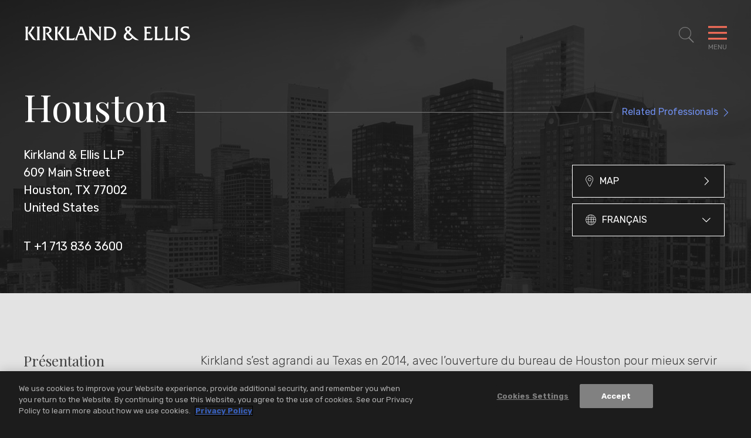

--- FILE ---
content_type: text/html; charset=utf-8
request_url: https://www.kirkland.com/offices/houston?language=fr
body_size: 10793
content:



<!DOCTYPE html>

<html lang="fr">
<head>
    


    <!-- OneTrust Cookies Consent Notice start -->
    <script type="text/javascript" src="https://cdn.cookielaw.org/consent/d5c32bad-af36-48f5-b36d-4541e98e4232/OtAutoBlock.js" data-document-language="true"></script>
    <script src="https://cdn.cookielaw.org/scripttemplates/otSDKStub.js" type="text/javascript" charset="UTF-8" data-domain-script="d5c32bad-af36-48f5-b36d-4541e98e4232"></script>
    <script type="text/javascript">
        function OptanonWrapper() { }
    </script>
    <!-- OneTrust Cookies Consent Notice end -->


        <!-- Google Tag Manager -->
        <script>
        (function(w,d,s,l,i){w[l]=w[l]||[];w[l].push({'gtm.start':
        new Date().getTime(),event:'gtm.js'});var f=d.getElementsByTagName(s)[0],
        j=d.createElement(s),dl=l!='dataLayer'?'&l='+l:'';j.async=true;j.src=
        'https://www.googletagmanager.com/gtm.js?id='+i+dl;f.parentNode.insertBefore(j,f);
        })(window,document,'script','dataLayer','GTM-W54GB97');</script>
        <!-- End Google Tag Manager -->

    <meta name="viewport" content="width=device-width, initial-scale=1">

    <title>Houston | Locations | Kirkland & Ellis LLP</title>

<meta name="robots" content="index,follow" />
<meta name="title" content="Houston | Locations | Kirkland &amp; Ellis LLP" />
<meta name="description" content="Kirkland&#39;s Houston office opened in 2014, with lawyers handling sophisticated and complex energy and infrastructure matters for clients around the world." />
<meta name="keywords" content="" />

<meta property="og:url" content="https://www.kirkland.com/offices/houston" />
<meta property="og:type" content="website" />
<meta property="og:title" content="Houston | Locations | Kirkland &amp; Ellis LLP" />
<meta property="og:description" content="Kirkland&amp;#39;s Houston office opened in 2014, with lawyers handling sophisticated and complex energy and infrastructure matters for clients around the world." />


<meta name="twitter:card" content="summary">
<meta name="twitter:site" content="">
<meta name="twitter:title" content="Houston | Locations | Kirkland &amp; Ellis LLP">
<meta name="twitter:description" content="Kirkland&amp;#39;s Houston office opened in 2014, with lawyers handling sophisticated and complex energy and infrastructure matters for clients around the world.">


    <link rel="canonical" href="https://www.kirkland.com/offices/houston" />


    <meta name="oni_section" content="locations">

    <link rel="alternate" hreflang="en" href="https://www.kirkland.com/offices/houston" />
        <link rel="alternate" hreflang="zh-Hans" href="https://www.kirkland.com/offices/houston?language=zh-Hans" />
        <link rel="alternate" hreflang="fr" href="https://www.kirkland.com/offices/houston?language=fr" />
        <link rel="alternate" hreflang="de" href="https://www.kirkland.com/offices/houston?language=de" />
        <link rel="alternate" hreflang="es" href="https://www.kirkland.com/offices/houston?language=es" />



<link rel="apple-touch-icon" sizes="57x57" href="/favicon/apple-icon-57x57.png">
<link rel="apple-touch-icon" sizes="60x60" href="/favicon/apple-icon-60x60.png">
<link rel="apple-touch-icon" sizes="72x72" href="/favicon/apple-icon-72x72.png">
<link rel="apple-touch-icon" sizes="76x76" href="/favicon/apple-icon-76x76.png">
<link rel="apple-touch-icon" sizes="114x114" href="/favicon/apple-icon-114x114.png">
<link rel="apple-touch-icon" sizes="120x120" href="/favicon/apple-icon-120x120.png">
<link rel="apple-touch-icon" sizes="144x144" href="/favicon/apple-icon-144x144.png">
<link rel="apple-touch-icon" sizes="152x152" href="/favicon/apple-icon-152x152.png">
<link rel="apple-touch-icon" sizes="180x180" href="/favicon/apple-icon-180x180.png">
<link rel="icon" type="image/png" sizes="192x192" href="/favicon/android-icon-192x192.png">
<link rel="icon" type="image/png" sizes="32x32" href="/favicon/favicon-32x32.png">
<link rel="icon" type="image/png" sizes="96x96" href="/favicon/favicon-96x96.png">
<link rel="icon" type="image/png" sizes="16x16" href="/favicon/favicon-16x16.png">
<link rel="manifest" href="/favicon/manifest.json">

<meta name="msapplication-TileColor" content="#ffffff">
<meta name="msapplication-TileImage" content="/ms-icon-144x144.png">
<meta name="theme-color" content="#ffffff">



    <link href="https://fonts.googleapis.com/css?family=Playfair+Display:400,400i|Rubik:300,300i,400,500,700,700i&display=swap" rel="stylesheet" media="print" onload="this.onload=null;this.removeAttribute('media');">
    <link href="/assets/public/styles/main.bundle.v-ippcbyjb8gcry4nqc7l1ra.css" media="screen" rel="stylesheet">
    <link href="/assets/public/styles/print.bundle.v-jf7xisn4ngf8p63csyhia.css" media="print" rel="stylesheet">
</head>

<body class="">
    

    <!--stopindex-->
        <!-- Google Tag Manager (noscript) -->
        <noscript>
            <iframe src="https://www.googletagmanager.com/ns.html?id=GTM-W54GB97" height="0" width="0" style="display:none;visibility:hidden"></iframe>
        </noscript>
        <!-- End Google Tag Manager (noscript) -->

    <header id="site-header" class="site-header   " v-scroll="update"
        v-bind:class="[
    {'site-header--overlay-expanded': showOverlay},
    {'site-header--showcase-expanded': showcaseDetailViewExpanded},
    {'site-header--showcase-expanded-logo': performanceGridTransitionIn},
    {'site-header--modal-open': isModalOpen},
    headroomStyles ]">
    <div class="site-header__body wrapper ">

            <a href="/" class="site-header__brand">
                <img class="site-header__logo" alt="Kirkland & Ellis LLP" src="/assets/public/images/logo-white.svg" width="286" height="25">
                <img class="site-header__logo site-header__logo--black" alt="Kirkland & Ellis LLP" src="/assets/public/images/logo.svg" width="286" height="25">
            </a>

            <nav role="navigation" class="breadcrumbs">
                <ul class="breadcrumbs__options">

                        <li class="breadcrumbs__item">
                            <a title="Navigate to Home" class="breadcrumbs__title" href="/">Home</a>
                        </li>
                        <li class="breadcrumbs__item">
                            <a title="Navigate to Locations" class="breadcrumbs__title" href="/offices">Locations</a>
                        </li>

                    <li class="breadcrumbs__item">
                        <span class="breadcrumbs__title">Houston</span>
                    </li>
                </ul>
            </nav>

        <button aria-expanded="false" aria-label="Toggle Site Search" title="Toggle Site Search" class="site-header__search icon-search"
                v-on:click="toggleSiteSearch"
                v-bind:class="{'site-header__search--expanded': showSiteSearch}"></button>
        <button aria-expanded="false" aria-label="Toggle Navigation Menu" class="mobile-toggle" v-on:click="toggleMenu" v-bind:class="{'mobile-toggle--expanded': showMenu}">
            <span class="mobile-toggle__bars"></span>
            <span class="mobile-toggle__label">Menu</span>
        </button>
    </div>
</header>


<div class="print-view-show" style="display:none">
    <a href="/" class="site-header__brand">
        <img class="site-header__logo site-header__logo--black" alt="Kirkland & Ellis LLP" src="/assets/public/images/logo.svg">
    </a>
</div>

<div id="site-overlay" v-bind:class="{'site-overlay--expanded': showOverlay}" class="site-overlay">
<nav id="site-nav" class="site-nav wrapper" v-bind:class="{'site-nav--expanded': showMenu}">
    <div class="site-nav__primary">
        <ul class="site-nav__list site-nav__list--primary" ref="nav">
                <li class="site-nav__item ">
                    <a href="/lawyers" class="site-nav__link">Lawyers</a>
                </li>
                <li class="site-nav__item ">
                    <a href="/services" class="site-nav__link">Services</a>
                </li>
                <li class="site-nav__item ">
                    <a href="/social-commitment" class="site-nav__link">Social Commitment</a>
                </li>
                <li class="site-nav__item ">
                    <a href="/careers" class="site-nav__link">Careers</a>
                </li>
        </ul>

        <ul class="site-nav__list site-nav__list--secondary" ref="subnav">
                <li class="site-nav__item">
                    <a href="/insights" class="site-nav__link">News &amp; Insights</a>
                </li>
                <li class="site-nav__item">
                    <a href="/offices" class="site-nav__link">Locations</a>
                </li>
                <li class="site-nav__item">
                    <a href="/content/about-kirkland" class="site-nav__link">About</a>
                </li>
        </ul>
    </div>

    <div class="site-nav__auxillary" ref="auxillary">
<ul class="social-links print-view-hide">



        <li class="social-links__item">
            <a title="LinkedIn" class="social-links__icon icon-linkedin" href="https://www.linkedin.com/company/kirkland-&amp;-ellis-llp" target="_blank" rel="nofollow"></a>
        </li>


        <li class="social-links__item">
            <a title="Instagram" class="social-links__icon icon-instagram" href="https://www.instagram.com/lifeatkirkland" target="_blank" rel="nofollow"></a>
        </li>

        <li class="social-links__item">
            <a title="YouTube" class="social-links__icon icon-youtube" href="https://www.youtube.com/@Kirkland_Ellis" target="_blank" rel="nofollow"></a>
        </li>
</ul>

        <div class="site-nav__auxillary-info">
            <ul class="site-nav__auxillary-nav">
                    <li class="site-nav__auxillary-option">
                        <a class="site-nav__auxillary-link" href="/alumni-engagement">Alumni</a>
                    </li>
                    <li class="site-nav__auxillary-option">
                        <a class="site-nav__auxillary-link" href="/privacy-and-disclaimers">Privacy &amp; Disclaimers</a>
                    </li>
                    <li class="site-nav__auxillary-option">
                        <a class="site-nav__auxillary-link" href="/content/attorney-advertising-disclaimer">Attorney Advertising</a>
                    </li>
            </ul>
            <span class="site-nav__copyright">&#169; 2025 Kirkland &amp; Ellis LLP</span>
        </div>
    </div>
</nav>



<form id="site-search" class="site-search wrapper" v-bind:class="{'site-search--expanded': showSiteSearch}" method="get" action="/search" autocomplete="off" name="Site Search" role="form">
    <div class="site-search__body">
        <fieldset class="searchbox searchbox__jumbo">
            
            <input aria-label="Search" placeholder="Search" class="searchbox__input" name="keyword" v-model="keywordSearchModel" id="site-search-focus" autocomplete="off">
            <button class="searchbox__button icon-search" type="submit" title="Search"></button>
        </fieldset>
        <div class="site-search__results wrapper" v-bind:class="{'site-search__results--show': showSiteSearchTypeahead}">
            <div class="site-search__result-option" v-for="item in siteSearchTypeahead">
                <a v-bind:href="item.Url" class="site-search__result-link" v-html="item.Name"></a>
            </div>
        </div>
    </div>
</form>
</div>

<div id="back-to-top" class="back-to-top__container print-view-hide" v-bind:class="{'back-to-top__container--active' : visible}" v-scroll="handleUserScroll" v-cloak>
    <button v-on:click="scrollToTop" class="back-to-top__button">
        <svg viewBox="0 0 40 40" fill="none" xmlns="http://www.w3.org/2000/svg" class="back-to-top__svg">
            <rect x="0.5" y="0.5" width="39" height="39" fill="inherit" class="back-to-top__svg-background" />
            <path d="M12.9412 23.3894L19.8599 16.4706" class="back-to-top__svg-arrow" stroke-linecap="square" />
            <path d="M26.9188 23.3894L20 16.4706" class="back-to-top__svg-arrow" stroke-linecap="square" />
        </svg>
        <span class="back-to-top__label">Top</span>
    </button>
</div>

    <main id="locations-detail-app">
    <section class="locations-heading">
    <div class="wrapper locations-heading__body">
        <header class="locations-heading__header">

            <h1 class="locations-heading__title">Houston</h1>

                <span class="locations-heading__related-cta"><a class="locations-heading__cta print-view-hide" href="/lawyers?office=2ef6b233-eaab-45eb-b2a8-7115bbe6a5f4">Related Professionals</a></span>
        </header>

        <div class="locations-heading__options">
            <div class="locations-heading__contact">
                <address class="locations-heading__address">
                    Kirkland & Ellis LLP<br>
609 Main Street<br>
Houston, TX 77002<br>
United States

                </address>

                    <div class="locations-heading__phone-entry">
                        <span class="locations-heading__phone-label">T</span>
                        <a class="locations-heading__phone" href="tel:+1 713 836 3600">+1 713 836 3600</a>
                    </div>

            </div>

                <div class="locations-heading__utility">
                        <a class="locations-heading__utility-link button button-utility button-utility--external" target="_blank" href="https://goo.gl/maps/gKww91easDo">
                            <span class="button-utility__label"><i class="icon-marker"></i>Map</span>
                        </a>

                        <div is="language-dropdown" inline-template>
        <div v-bind:class="{ 'dropdown-custom--show-dropdown': isExpanded }"
             class="language-dropdown dropdown-custom ">

            <button class="dropdown-custom__toggle button button-utility " v-on:click="toggleDropdown">
                <span class="button-utility__label"><i class="icon-globe"></i>Fran&#231;ais</span>
            </button>

            <ul class="dropdown-custom__list">
                    <a class="dropdown-custom__link" href="/offices/houston">
                        <li v-on:click="collapseDropdown" class="dropdown-custom__list-item">English</li>
                    </a>
                    <a class="dropdown-custom__link" href="/offices/houston?language=zh-Hans">
                        <li v-on:click="collapseDropdown" class="dropdown-custom__list-item">中文(简体)</li>
                    </a>
                    <a class="dropdown-custom__link" href="/offices/houston?language=de">
                        <li v-on:click="collapseDropdown" class="dropdown-custom__list-item">Deutsch</li>
                    </a>
                    <a class="dropdown-custom__link" href="/offices/houston?language=es">
                        <li v-on:click="collapseDropdown" class="dropdown-custom__list-item">Espa&#241;ol</li>
                    </a>
            </ul>
        </div>
    </div>

                </div>
        </div>
    </div>

        <div class="locations-heading__background" role="presentation" style="background-image: url('/-/media/locations/houston/houston-bw.jpg?rev=b21e01510bb6460a855b94a09292d2a9')"></div>
</section>

    <!--startindex-->
    
    <!--stopindex-->

    <div class="section--alternating-bg">
        <!--startindex-->
        
    <section class="overview-block section" aria-label="Présentation"
             
             >

        <div class="wrapper section__multi-column">
                <header class="titles__subheading section__column">
                    <h2 class="titles__subheading-title">Présentation</h2>
                </header>

            <!--startindex-->
            <div class="overview-block__body section__column-body">



<!--stopindex-->
<div is="read-more" inline-template>
    <div class="read-more read-more--initial-not-expandable" v-bind:class="{
      'read-more--is-expanded': isExpanded,
      'read-more--not-expandable':  !isContentExpandable
      }"
         :id="scrollID"
         v-remove-initial-class="'read-more--initial-not-expandable'">

        <div ref="collapsedContent" class="read-more__window" v-bind:style="{ height: collapsedHeight }" data-readmoreheight="700">
            <div class="rte">
                <!--startindex-->

                Kirkland s&rsquo;est agrandi au Texas en 2014, avec l&rsquo;ouverture du bureau de Houston pour mieux servir les clients des secteurs de l&rsquo;&eacute;nergie et de l&rsquo;infrastructure. Depuis lors, notre bureau s&rsquo;est rapidement d&eacute;velopp&eacute; et compte d&eacute;sormais pr&egrave;s de 200 avocats. Il est devenu un acteur de premier plan au Texas, particuli&egrave;rement qualifi&eacute; pour traiter des questions complexes dans le secteur de l&rsquo;&eacute;nergie pour des clients du monde entier. Depuis nos bureaux situ&eacute;s dans le centre de Houston, nos avocats tirent parti de notre vaste plateforme internationale aux sp&eacute;cialisations et &agrave; l&rsquo;exp&eacute;rience diverses. Notre &eacute;quipe de Houston s&rsquo;investit massivement en faveur du bien commun. Elle collabore ainsi avec l&rsquo;assistance juridictionnelle aux plus d&eacute;munis et avec des entreprises et associations pour am&eacute;liorer la vie de la population de Houston.
                <!--stopindex-->
            </div>
        </div>
        <button v-cloak v-if="isContentExpandable" class="read-more__button button button-primary " v-on:click="toggleReadMore">
            <span v-if="isExpanded" class="button-primary__label">Less</span>
            <span v-else class="button-primary__label">More</span>
        </button>
    </div>
</div>
<!--startindex-->
            </div>
            <!--stopindex-->
        </div>
    </section>

        <!--stopindex-->

        

        

    <div is="carousel-highlights" inline-template>
        <div data-slidecount="7" class="carousel-highlights__wrapper  " v-bind:class="{'carousel-highlights--show-slides': initExplorer}">
            <section class="carousel-highlights" style="background-image: url('/-/media/locations/houston/atrium.jpg?rev=bf0590f8d35c4ff2bd7925b5f3cfbe87')" aria-label="Photo Gallery Carousel">
                    <header v-bind:class="{'carousel-highlights__intro--hovered': engageButtonHover}"
                            class="carousel-highlights__intro">
                            <h2 class="carousel-highlights__title">A Look Inside</h2>

                            <button v-on:click="engageWithCarousel"
                                    v-on:mouseover="mouseOverEvent"
                                    v-on:mouseleave="mouseLeaveEvent"
                                    class="carousel-highlights__cta button button button-utility button-utility--centered">
                                <span class="button-utility__label">Explore Our Houston Office</span>
                            </button>
                    </header>

                    <div class="carousel-highlights__slides">
                            <div v-bind:class="{ 'carousel-highlights__slide--active': 0 === activeIndex}"
                                 class="carousel-highlights__slide">

                                <div style="backgroundImage:url('/-/media/locations/houston/atrium.jpg?rev=bf0590f8d35c4ff2bd7925b5f3cfbe87')"
                                     class="carousel-highlights__slide-image" role="img" aria-label="Houston Atrium"></div>

                            </div>
                            <div v-bind:class="{ 'carousel-highlights__slide--active': 1 === activeIndex}"
                                 class="carousel-highlights__slide">

                                <div style="backgroundImage:url('/-/media/locations/houston/coffee-bar.jpg?rev=e48dafa6786447c4aafb47681f62fe1b')"
                                     class="carousel-highlights__slide-image" role="img" aria-label="Houston Coffee and Bar"></div>

                            </div>
                            <div v-bind:class="{ 'carousel-highlights__slide--active': 2 === activeIndex}"
                                 class="carousel-highlights__slide">

                                <div style="backgroundImage:url('/-/media/locations/houston/conference-room.jpg?rev=b2d35b68c50c4736b7628c486d3b9e68')"
                                     class="carousel-highlights__slide-image" role="img" aria-label="Houston Conference Room"></div>

                            </div>
                            <div v-bind:class="{ 'carousel-highlights__slide--active': 3 === activeIndex}"
                                 class="carousel-highlights__slide">

                                <div style="backgroundImage:url('/-/media/locations/houston/library.jpg?rev=286a42fc044d4e13bffd3bf26a11a2d5')"
                                     class="carousel-highlights__slide-image" role="img" aria-label="Houston Library"></div>

                            </div>
                            <div v-bind:class="{ 'carousel-highlights__slide--active': 4 === activeIndex}"
                                 class="carousel-highlights__slide">

                                <div style="backgroundImage:url('/-/media/locations/houston/lounge-bar.jpg?rev=2c075f4d02514e80abdb83b6cb77f57c')"
                                     class="carousel-highlights__slide-image" role="img" aria-label="Houston Lounge Bar"></div>

                            </div>
                            <div v-bind:class="{ 'carousel-highlights__slide--active': 5 === activeIndex}"
                                 class="carousel-highlights__slide">

                                <div style="backgroundImage:url('/-/media/locations/houston/partner-office.jpg?rev=ae738422c7ee40ff9812da47bd4f062a')"
                                     class="carousel-highlights__slide-image" role="img" aria-label="Houston Partner Office"></div>

                            </div>
                            <div v-bind:class="{ 'carousel-highlights__slide--active': 6 === activeIndex}"
                                 class="carousel-highlights__slide">

                                <div style="backgroundImage:url('/-/media/locations/houston/reception-lobby.jpg?rev=decb354015c84926b489ab24004795e9')"
                                     class="carousel-highlights__slide-image" role="img" aria-label="Houston Reception Lobby"></div>

                            </div>
                    </div>
                        <div class="wrapper carousel-highlights__arrows carousel-highlights__desktop-only">
                            <button v-on:click="moveToPrevious" class="carousel-highlights__arrow carousel-highlights__arrow--left" aria-label="Move to Previous Slide">
                                <span class="carousel-highlights__arrow-icon icon-chevron-thin-left">
                                    <i class="carousel-highlights__arrow-diamond"></i>
                                </span>
                            </button>

                            <button v-on:click="moveToNext" class="carousel-highlights__arrow carousel-highlights__arrow--right" aria-label="Move to Next Slide">
                                <span class="carousel-highlights__arrow-icon icon-chevron-thin-right">
                                    <i class="carousel-highlights__arrow-diamond"></i>
                                </span>
                            </button>
                        </div>
            </section>

        </div>
    </div>


        


    <section class="related-insights section section-accordion" aria-label="News & <br> Insights"
             
             >

        <div class="wrapper section__multi-column">
            <header class="titles__subheading section__column section-accordion__toggle"
                    v-bind:class="{'section-accordion__toggle--is-expanded': isAccordionExpanded('relatedInsights')}">
                <h2 class="titles__subheading-title">
                    <button class="section-accordion__label print-view-hide" v-on:click.prevent="toggleMobileAccordion('relatedInsights')">
                        News & <br> Insights
                        <span class="section-accordion__icon icon icon-close"><i class="section-accordion__icon-diamond"></i></span>
                    </button>
                    <span style="display:none" class="print-view-show">News & <br> Insights</span>
                </h2>
            </header>
            <div class="related-insights__body section__column-body section-accordion__content" ref="relatedInsights">
                <div is="related-entities" inline-template
                     :take="6"
                     :initial-take="5"
                     :total="3601"
                     :entity="'2ef6b233-eaab-45eb-b2a8-7115bbe6a5f4'"
                     :endpoint="'/api/sitecore/NewsInsightsApi/RelatedInsightsByOffice'">
                    <div>
                        <transition-group class="related-insights__grid" name="fade" tag="ul">
                            



                                    <li class="related-insights__grid-item related-insights__grid-item--prominent related-insights__grid-item--1" key="1">
<a href="/news/press-release/2025/12/kirkland-advises-kodiak-gas-services-on-offering-of-common-stock-by-selling-stockholder" class="prominent-card">
        <span class="prominent-card__meta">
                <time class="prominent-card__date">02 December 2025</time>
                            <span class="prominent-card__category">Press Release</span>
        </span>
    <div class="prominent-card__details">
        <span class="prominent-card__title">Kirkland Advises Kodiak Gas Services on Offering of Common Stock by Selling Stockholder</span>

    </div>
    <canvas id="4f606df1-b6da-4de5-8c2e-c5d2dea21687" resize v-wave-card="{lineCount: 30, height: 12 }" class="prominent-card__wave"></canvas>
</a>

                                    </li>
                                    <li class="related-insights__grid-item related-insights__grid-item--2" key="2">
<a href="/news/press-release/2025/11/kirkland-advises-tokio-marine-on-acquisition-of-agrihedge" class="insight-card">


    <span class="insight-card__meta ">
            <time class="insight-card__date">21 November 2025</time>
                    <span class="insight-card__category">Press Release</span>
    </span>

    <span class="insight-card__title">Kirkland Advises Tokio Marine on Acquisition of Agrihedge</span>

</a>

                                    </li>
                                    <li class="related-insights__grid-item related-insights__grid-item--3" key="3">
<a href="/news/press-release/2025/11/kirkland-advises-sage-surface-partners-on-acquisition-of-pavement-maintenance" class="insight-card">


    <span class="insight-card__meta ">
            <time class="insight-card__date">21 November 2025</time>
                    <span class="insight-card__category">Press Release</span>
    </span>

    <span class="insight-card__title">Kirkland Advises Sage Surface Partners on Acquisition of Pavement Maintenance, Inc.</span>

</a>

                                    </li>
                                    <li class="related-insights__grid-item related-insights__grid-item--4" key="4">
<a href="/news/award/2025/11/global-restructuring-review" class="insight-card">


    <span class="insight-card__meta ">
            <time class="insight-card__date">21 November 2025</time>
                    <span class="insight-card__category">Award</span>
    </span>

    <span class="insight-card__title">For Ninth Straight Year, Kirkland Named #1 Law Firm for Restructuring by GRR</span>

</a>

                                    </li>
                                    <li class="related-insights__grid-item related-insights__grid-item--5" key="5">
<a href="/news/award/2025/11/chapter-11-firm-of-the-year" class="insight-card">


    <span class="insight-card__meta ">
            <time class="insight-card__date">21 November 2025</time>
                    <span class="insight-card__category">Award</span>
    </span>

    <span class="insight-card__title">Kirkland Recognized at GRR Awards 2025</span>

</a>

                                    </li>

                            

                            <insight-card-result-with-li v-for="(insight, index) in entityResults" v-bind:insight="insight" v-bind:key="'insightKey-' + index"></insight-card-result-with-li>

                        </transition-group>

                            <button class="related-insights__more button button-primary" v-show="hasMore" v-on:click.prevent="loadMore">
                                <span class="button-primary__label">More</span>
                            </button>

                    </div>
                </div>
            </div>
        </div>
    </section>


        <!--startindex-->
            <!--stopindex-->
    <section class="copy-block section" >
        <div class="wrapper section__multi-column">

            <div class="copy-block__body section__column-body">
                <!--startindex-->


<!--stopindex-->
<div is="read-more" inline-template>
    <div class="read-more read-more--initial-not-expandable" v-bind:class="{
      'read-more--is-expanded': isExpanded,
      'read-more--not-expandable':  !isContentExpandable
      }"
         :id="scrollID"
         v-remove-initial-class="'read-more--initial-not-expandable'">

        <div ref="collapsedContent" class="read-more__window" v-bind:style="{ height: collapsedHeight }" data-readmoreheight="700">
            <div class="rte">
                <!--startindex-->

                Unless otherwise indicated, attorneys listed on this website are not certified by the Texas Board of Legal Specialization.
                <!--stopindex-->
            </div>
        </div>
        <button v-cloak v-if="isContentExpandable" class="read-more__button button button-primary " v-on:click="toggleReadMore">
            <span v-if="isExpanded" class="button-primary__label">Less</span>
            <span v-else class="button-primary__label">More</span>
        </button>
    </div>
</div>
<!--startindex-->
            </div>
        </div>
    </section>

        <!--stopindex-->

        
    </div>
</main>

<footer class="site-footer">
        <div class="prominent-services">
            <ul class="prominent-services__list wrapper wrapper--wide">
                    <li class="prominent-services__option">
                        <a class="prominent-services__link" href="/services/practices/intellectual-property">Intellectual Property</a>
                    </li>
                    <li class="prominent-services__option">
                        <a class="prominent-services__link" href="/services/practices/litigation">Litigation</a>
                    </li>
                    <li class="prominent-services__option">
                        <a class="prominent-services__link" href="/services/practices/restructuring">Restructuring</a>
                    </li>
                    <li class="prominent-services__option">
                        <a class="prominent-services__link" href="/services/practices/transactional">Transactional</a>
                    </li>
            </ul>
        </div>
    <div class="site-footer__main wrapper wrapper--wide">
        <a class="site-footer__logo" href="/" title="Kirkland & Ellis LLP Home"><img src="/assets/public/images/logo-white.svg" alt="Kirkland & Ellis LLP" width="270" height="24"></a>

        <div class="site-footer__locations">
                <nav class="site-footer__regions">
                    <span class="site-footer__regions-label">Asia</span>
                    <ul class="site-footer__locations-list">
                            <li class="site-footer__locations-item">
                                <a class="site-footer__locations-city" href="/offices/beijing">Beijing</a>
                            </li>
                            <li class="site-footer__locations-item">
                                <a class="site-footer__locations-city" href="/offices/hong-kong">Hong Kong</a>
                            </li>
                            <li class="site-footer__locations-item">
                                <a class="site-footer__locations-city" href="/offices/riyadh">Riyadh</a>
                            </li>
                            <li class="site-footer__locations-item">
                                <a class="site-footer__locations-city" href="/offices/shanghai">Shanghai</a>
                            </li>
                    </ul>
                </nav>
                <nav class="site-footer__regions">
                    <span class="site-footer__regions-label">Europe</span>
                    <ul class="site-footer__locations-list">
                            <li class="site-footer__locations-item">
                                <a class="site-footer__locations-city" href="/offices/brussels">Brussels</a>
                            </li>
                            <li class="site-footer__locations-item">
                                <a class="site-footer__locations-city" href="/offices/frankfurt">Frankfurt</a>
                            </li>
                            <li class="site-footer__locations-item">
                                <a class="site-footer__locations-city" href="/offices/london">London</a>
                            </li>
                            <li class="site-footer__locations-item">
                                <a class="site-footer__locations-city" href="/offices/munich">Munich</a>
                            </li>
                            <li class="site-footer__locations-item">
                                <a class="site-footer__locations-city" href="/offices/paris">Paris</a>
                            </li>
                    </ul>
                </nav>
                <nav class="site-footer__regions">
                    <span class="site-footer__regions-label">U.S.</span>
                    <ul class="site-footer__locations-list">
                            <li class="site-footer__locations-item">
                                <a class="site-footer__locations-city" href="/offices/austin">Austin</a>
                            </li>
                            <li class="site-footer__locations-item">
                                <a class="site-footer__locations-city" href="/offices/san-francisco">Bay Area</a>
                            </li>
                            <li class="site-footer__locations-item">
                                <a class="site-footer__locations-city" href="/offices/boston">Boston</a>
                            </li>
                            <li class="site-footer__locations-item">
                                <a class="site-footer__locations-city" href="/offices/chicago">Chicago</a>
                            </li>
                            <li class="site-footer__locations-item">
                                <a class="site-footer__locations-city" href="/offices/dallas">Dallas</a>
                            </li>
                            <li class="site-footer__locations-item">
                                <a class="site-footer__locations-city" href="/offices/houston">Houston</a>
                            </li>
                            <li class="site-footer__locations-item">
                                <a class="site-footer__locations-city" href="/offices/los-angeles">Los Angeles</a>
                            </li>
                            <li class="site-footer__locations-item">
                                <a class="site-footer__locations-city" href="/offices/miami">Miami</a>
                            </li>
                            <li class="site-footer__locations-item">
                                <a class="site-footer__locations-city" href="/offices/new-york">New York</a>
                            </li>
                            <li class="site-footer__locations-item">
                                <a class="site-footer__locations-city" href="/offices/philadelphia">Philadelphia</a>
                            </li>
                            <li class="site-footer__locations-item">
                                <a class="site-footer__locations-city" href="/offices/salt-lake-city">Salt Lake City</a>
                            </li>
                            <li class="site-footer__locations-item">
                                <a class="site-footer__locations-city" href="/offices/washington-dc">Washington, D.C.</a>
                            </li>
                    </ul>
                </nav>
        </div>

        <div class="site-footer__closing">
<ul class="social-links print-view-hide">



        <li class="social-links__item">
            <a title="LinkedIn" class="social-links__icon icon-linkedin" href="https://www.linkedin.com/company/kirkland-&amp;-ellis-llp" target="_blank" rel="nofollow"></a>
        </li>


        <li class="social-links__item">
            <a title="Instagram" class="social-links__icon icon-instagram" href="https://www.instagram.com/lifeatkirkland" target="_blank" rel="nofollow"></a>
        </li>

        <li class="social-links__item">
            <a title="YouTube" class="social-links__icon icon-youtube" href="https://www.youtube.com/@Kirkland_Ellis" target="_blank" rel="nofollow"></a>
        </li>
</ul>


            <div class="site-footer__closing-options">
                <ul class="site-footer__legal">
                        <li class="site-footer__legal-item">
                                <a class="site-footer__legal-link" href="/content/about-kirkland">About Kirkland</a>
                        </li>
                        <li class="site-footer__legal-item">
                                <a class="site-footer__legal-link" href="/alumni-engagement">Alumni</a>
                        </li>
                        <li class="site-footer__legal-item">
                                <a class="site-footer__legal-link" href="/offices">Locations</a>
                        </li>
                        <li class="site-footer__legal-item">
                                <a class="site-footer__legal-link" href="/content/attorney-advertising-disclaimer">Attorney Advertising</a>
                        </li>
                        <li class="site-footer__legal-item">
                                <a class="site-footer__legal-link" href="/privacy-and-disclaimers">Privacy &amp; Disclaimers</a>
                        </li>
                </ul>
                <span class="site-footer__copyright">&#169; 2025 Kirkland &amp; Ellis LLP</span>
            </div>
        </div>
    </div>
</footer>



    
    <script>
        var styleTags = document.querySelector('body').querySelectorAll('Style')

        if (styleTags.length) {
            console.log("Found " + styleTags.length + " style tags to preserve");

            for (var i = 0; i < styleTags.length; i++) {
                document.head.appendChild(styleTags[i])
            }
        }
    </script>

    <!-- All Vue Inline Template Definitions -->
    



<script type="text/template" id="insight-card-result-with-li">
    <li class="related-insights__grid-item related-insights__grid-item--ajax">
        <a v-bind:href="insight.Url" class="insight-card">
            <span class="insight-card__meta" v-bind:class="{'insight-card__meta--placeholder': !insight.Date && !insight.Category}">
                <time v-if="insight.Date"
                      v-text="insight.Date"
                      class="insight-card__date"></time>
                <span v-if="insight.Category"
                      v-html="insight.Category"
                      class="insight-card__category"></span>
            </span>
            <span v-html="insight.Name"
                  class="insight-card__title"></span>
        </a>
    </li>
</script>




<script type="text/template" id="insight-card-result">
    <a v-bind:href="insight.Url" class="insight-card insight-card_transition-in" v-bind:class="{'insight-card--has-tile-image': insight.TileImage}" v-bind:style="{backgroundImage: insight.TileImage && 'url(' + insight.TileImage + ')' }">
        <span class="insight-card__meta" v-bind:class="{'insight-card__meta--placeholder': !insight.Date && !insight.Category}">
            <time v-if="insight.Date"
                  v-text="insight.Date"
                  class="insight-card__date"></time>
            <span v-if="insight.Category"
                  v-html="insight.Category"
                  class="insight-card__category"></span>
        </span>

        <span v-html="insight.Name"
              class="insight-card__title"></span>

        <div class="showcase-insights__watch" v-if="insight.HasVideoComponent">
            <a class="button button-primary"><span v-html="insight.WatchVideoLabel" class="button-primary__label"></span></a>
        </div>
    </a>
</script>



<script type="text/template" id="person-result">
    <div class="person-result person-result_transition-in">
        <div class="person-result__main">
            <h3 class="person-result__name">
                <a v-if="person.Url" v-bind:href="person.Url" v-text="person.Name"></a>
                <span v-else v-text="person.Name"></span>
            </h3>
            <div class="person-result__level" v-html="person.Position"></div>
            <a class="person-result__email" v-bind:href="'mailto:' + person.Email" v-text="person.Email"></a>
        </div>
        <div v-if="person.Offices.length > 0" class="person-result__offices">
            <div v-for="office in person.Offices" class="person-result__office">
                <h4 class="person-result__office-title">
                    <a v-bind:href="office.Url" v-text="office.Name"></a>
                </h4>
                <a class="person-result__title" v-bind:href="'tel:' + office.Phone" v-text="office.Phone"></a>
            </div>
        </div>
    </div>
</script>



<script type="text/template" id="prominent-card-result">
    <a v-bind:href="insight.Url" class="prominent-card">
        <span class="prominent-card__meta" v-if="insight.Date || insight.Category">
            <time v-if="insight.Date"
                  v-text="insight.Date"
                  class="prominent-card__date"></time>
            <span v-if="insight.Category"
                  v-html="insight.Category"
                  class="prominent-card__category"></span>
        </span>

        <div class="prominent-card__details">
            <span v-html="insight.Name"
                  class="prominent-card__title"></span>
            <span class="prominent-card__button button button-primary" v-if="insight.HasVideoComponent"><span v-html="insight.WatchVideoLabel" class="button-primary__label"></span></span>
        </div>

        <canvas :id="'card-' + this._uid" resize v-wave-card="{lineCount: 30, height: 12}" class="prominent-card__wave"></canvas>
    </a>
</script>



<script type="text/template" id="site-search-result">
    <div class="site-search-result site-search-result_transition-in">
        <div class="site-search-result__main">
            <h3 class="site-search-result__name">
                <a v-bind:href="result.Url" v-html="result.Name"></a>
            </h3>
            <div class="site-search-result__date" v-if="result.DisplayDate" v-html="result.DisplayDate"></div>
            <div class="site-search-result__context" v-html="result.Text"></div>
        </div>
    </div>
</script>




<script type="text/template" id="testimonial-result">
    <li class="testimonial-result testimonial-result__grid-item">
        <figure class="testimonial-result__figure" v-if="testimonial.Photo.ImageUrl"><img class="testimonial-result__img" v-bind:src="testimonial.Photo.ImageUrl" alt="testimonial.Photo.AltText"></figure>
        <div class="testimonial-result__main">
            <h3 class="testimonial-result__name">
                <span v-html="testimonial.Title"></span>
            </h3>

            <div class="testimonial-result__experience" v-if="testimonial.Level || testimonial.Location">
                <span class="testimonial-result__meta" v-if="testimonial.Level" v-html="testimonial.Level"></span>
                <span class="testimonial-result__meta" v-if="testimonial.Location" v-html="testimonial.Location"></span>
            </div>

            <div class="testimonial-result__quote rte" v-if="testimonial.Quote">
                <blockquote class="testimonial-result__blockquote" v-html="testimonial.Quote">
                </blockquote>
            </div>
            <div class="testimonial-result__more-detail">
                <!-- only add class button-primary--play if detail has video -->
                <a class="button button-primary  button-primary--coral" v-bind:class="{'button-primary--play': testimonial.ShowPlayButton}" v-bind:href="testimonial.Url"><span class="button-primary__label" v-html="testimonial.MoreLabel"></span></a>
            </div>
        </div>
    </li>
</script>




    <script src="/assets/public/scripts/main.bundle.v-grpchkl1ncbdi4bpyzvlpa.js"></script>

    <!--startindex-->
</body>
</html>


--- FILE ---
content_type: text/css
request_url: https://www.kirkland.com/assets/public/styles/main.bundle.v-ippcbyjb8gcry4nqc7l1ra.css
body_size: 40269
content:
@charset "UTF-8";@font-face{font-display:swap;font-family:kirkland;font-style:normal;font-weight:400;src:url(/assets/public/icons/kirkland.ttf) format("truetype"),url(/assets/public/icons/kirkland.woff) format("woff"),url(/assets/public/icons/kirkland.svg?z3e1ry#/assets/public/icons/) format("svg")}[class*=" icon-"],[class^=icon-]{speak:none;-webkit-font-smoothing:antialiased;-moz-osx-font-smoothing:grayscale;font-family:kirkland!important;font-style:normal;font-variant:normal;font-weight:400;line-height:1;text-transform:none}.icon-google-plus:before{content:"\e900"}.icon-facebook:before{content:"\e901"}.icon-twitter:before{content:"\e902"}.icon-x:before{content:"\e90e"}.icon-linkedin:before{content:"\e903"}.icon-youtube:before{content:"\ea9d"}.icon-instagram:before{content:"\ea92"}.icon-chevron-right:before{content:"\e90f"}.icon-chevron-left:before{content:"\e910"}.icon-chevron-thin-up:before{content:"\e905"}.icon-chevron-thin-right:before{content:"\e906"}.icon-chevron-thin-left:before{content:"\e907"}.icon-chevron-thin-down:before{content:"\e908"}.icon-search:before{content:"\e909"}.icon-close:before{content:"\e904"}.icon-globe:before{content:"\e90d"}.icon-marker:before{content:"\f0ca"}.icon-external-link:before{content:"\e90b"}.icon-download:before{content:"\e90a"}.icon-envelope:before{content:"\e90c"}.icon-play-arrow:before{content:"\e037"}article,aside,details,figcaption,figure,footer,header,hgroup,nav,section,summary{display:block}audio,canvas,video{display:inline-block}audio:not([controls]){display:none;height:0}[hidden],template{display:none}html{-webkit-text-size-adjust:100%;-ms-text-size-adjust:100%}button,html,input,select,textarea{font-family:sans-serif}body{margin:0}a{background:transparent}a:focus{outline:thin dotted}a:active,a:hover{outline:0}h1{font-size:2em;margin:.67em 0}h2{font-size:1.5em;margin:.83em 0}h3{font-size:1.17em;margin:1em 0}h4{font-size:1em;margin:1.33em 0}h5{font-size:.83em;margin:1.67em 0}h6{font-size:.75em;margin:2.33em 0}abbr[title]{border-bottom:1px dotted}b,strong{font-weight:700}dfn{font-style:italic}mark{background:#ff0;color:#000}code,kbd,pre,samp{font-family:monospace,serif;font-size:1em}pre{word-wrap:break-word;white-space:pre;white-space:pre-wrap}q{quotes:"“" "”" "‘" "’"}q:after,q:before{content:"";content:none}small{font-size:80%}sub,sup{font-size:75%;line-height:0;position:relative;vertical-align:baseline}sup{top:-.5em}sub{bottom:-.25em}img{border:0}svg:not(:root){overflow:hidden}figure{margin:0}fieldset{border:1px solid silver;margin:0 2px;padding:.35em .625em .75em}legend{border:0;padding:0;white-space:normal}button,input,select,textarea{font-family:inherit;font-size:100%;margin:0;vertical-align:baseline}button,input{line-height:normal}button,select{text-transform:none}button,html input[type=button],input[type=reset],input[type=submit]{-webkit-appearance:button;cursor:pointer}button[disabled],input[disabled]{cursor:default}button::-moz-focus-inner,input::-moz-focus-inner{border:0;padding:0}textarea{overflow:auto;vertical-align:top}table{border-collapse:collapse;border-spacing:0}input[type=search]{-webkit-appearance:textfield;box-sizing:content-box}input[type=search]::-webkit-search-cancel-button,input[type=search]::-webkit-search-decoration{-webkit-appearance:none}input[type=checkbox],input[type=radio]{box-sizing:border-box;padding:0}html{box-sizing:border-box;font-size:100%;height:100%}*,:after,:before{box-sizing:inherit}body{text-rendering:optimizeLegibility;-webkit-font-smoothing:antialiased;-moz-osx-font-smoothing:grayscale;background-color:#1c1c1c;color:#3f3f3f;font:400 100% Rubik,sans-serif;line-height:1.5}main{background-color:#fff;display:block}main#homepage{background-color:transparent}article{background-color:#fff}a{color:inherit;text-decoration:none}a:focus{outline:none}ol,ul{list-style-type:none;margin:0;padding:0}li{margin-bottom:0}pre{margin:0}p{margin:0 0 1.5em}p:last-child{margin-bottom:0}h1,h2,h3,h4,h5,h6{font-family:Playfair Display,serif;font-weight:400;margin:0}fieldset{border:0;margin:0;padding:0}.wrapper{margin-left:auto;margin-right:auto;padding-left:1.25em;padding-right:1.25em}@media screen and (min-width:48em){.wrapper{max-width:80em;padding-left:2.5em;padding-right:2.5em}.wrapper--wide{max-width:92.5em}.wrapper--narrow{max-width:67.5em}}button{line-height:1.1;outline:0;padding:0;transition:color .35s ease-out;transition:color .4s}.button,button{background-color:transparent;border-color:transparent;border-radius:0;border-width:1px;position:relative}.button{display:inline-block;min-width:7.8125em;padding:.9375em 1.625em;text-align:center}@media screen and (min-width:48em){.button{min-width:10.9375em;padding:1.40625em 1.95em}}.button--disabled{background-color:#fff!important}.button--disabled:before{display:none}.button--disabled:hover{box-shadow:none!important;color:inherit!important}.button-primary{background-color:#fff;border:1px solid #2354e8;color:#2354e8;overflow:hidden;transition:color .35s cubic-bezier(.86,0,.07,1),box-shadow .35s cubic-bezier(.86,0,.07,1)}.button-primary__label{position:relative}.button-primary:before{background-color:#2354e8;bottom:0;content:"";left:0;position:absolute;right:0;top:0;transform:translateY(100%);transition:transform .35s cubic-bezier(.86,0,.07,1)}.button-primary--play:after,.button-primary--play:hover:after{transition:border-left-color .35s cubic-bezier(.86,0,.07,1),box-shadow .35s cubic-bezier(.86,0,.07,1)}.button-primary--play:after{border-bottom:6px solid transparent;border-left:10px solid #fff;border-top:6px solid transparent;content:"";display:inline-block;height:0;margin-left:1em;position:relative;width:0;z-index:1}.button-primary--dark{background-color:#1c1c1c;border:0;color:#fff}.button-primary--dark:before{background-color:#fff}.button-primary--dark:hover:after{border-left-color:#2354e8}.button-primary--coral{background-color:#ff715b;border-color:#ff715b;color:#fff}.button-primary--coral:before{background-color:#fff}.button-primary--coral:hover:after{border-left-color:#ff715b}.button-primary--blue{background-color:#2354e8;color:#fff}.button-primary--blue:before{background-color:#fff}.button-primary--blue:hover:after{border-left-color:#2354e8}.button-primary--ghost{background-color:transparent;border-color:#7c7c7c;color:#fff}.button-primary--ghost:before{background-color:#fff}.button-primary--ghost:hover:after{border-left-color:#7c7c7c}.button-primary--centered{display:block;margin-left:auto;margin-right:auto;text-align:center}@media screen and (min-width:48em){.button-primary:hover{box-shadow:0 6px 20px 5px rgba(0,0,0,.15);color:#fff}.button-primary:hover:before{transform:translateY(0)}.button-primary:focus{box-shadow:0 6px 20px 5px rgba(0,0,0,.15);outline:none}.button-primary--dark:hover{color:#1c1c1c}.button-primary--blue:hover{color:#2354e8}.button-primary--ghost:hover{color:#1c1c1c}.button-primary--coral:hover{color:#ff715b}}.button-utility{background-color:#1c1c1c;border:1px solid #fff;color:#fff;overflow:hidden;padding:.9375em 1.375em;text-align:left;text-transform:uppercase;transition:color .35s cubic-bezier(.86,0,.07,1),box-shadow .35s cubic-bezier(.86,0,.07,1)}.button-utility__label{display:inline-block;line-height:1.5;padding-right:1.5em;position:relative;width:100%}.button-utility__label [class^=icon-]{font-size:1.2em;padding-right:.5em;vertical-align:text-bottom}.button-utility--cta{max-width:16.25em;width:100%}.button-utility--cta .button-utility__label{padding-right:0}.button-utility--external .button-utility__label:after{speak:none;-webkit-font-smoothing:antialiased;-moz-osx-font-smoothing:grayscale;content:"\e906";display:inline-block;font-family:kirkland;font-size:inherit;font-style:normal;font-variant:normal;font-weight:400;line-height:1;position:absolute;right:0;text-transform:none;top:50%;transform:translateY(-50%)}.button-utility--centered{display:block;margin-left:auto;margin-right:auto;text-align:center}.button-utility--smaller{padding:.5em 1em}@media screen and (min-width:48em){.button-utility--smaller{padding:.75em 1.2em}}.button-utility:before{background-color:#fff;bottom:0;content:"";left:0;position:absolute;right:0;top:100%;transition:top .35s cubic-bezier(.86,0,.07,1)}@media screen and (min-width:48em){.button-utility:focus,.button-utility:hover{box-shadow:0 6px 20px 5px rgba(0,0,0,.15);color:#1c1c1c}.button-utility:focus:before,.button-utility:hover:before{top:0}}.titles__subheading:after{background-color:#7c7c7c;content:"";display:block;height:1px;margin-bottom:1.5em;margin-top:1.5em;width:1.875em}@media screen and (min-width:62em){.titles__subheading:after{margin-bottom:0}.titles__subheading--top:after{margin-bottom:1.5em}}.titles__subheading-title{font-family:Playfair Display,serif;font-size:1.25em;line-height:1.3}@media screen and (min-width:48em){.titles__subheading-title{font-size:1.5em}}.titles__page-heading{font-size:2em;line-height:1.1}@media screen and (min-width:48em){.titles__page-heading{font-size:4em}}.titles__tertiary{font-family:Playfair Display,serif;font-size:1.25em;line-height:1.2}@media screen and (min-width:48em){.titles__tertiary{font-size:1.5em}}.titles__banner{font-family:Playfair Display,serif;font-size:1.5em;line-height:1.3}@media screen and (min-width:48em){.titles__banner{font-size:2.375em}}.section-layout{background-color:#fff;padding-bottom:1.25em;padding-top:1.25em}.section-layout .section{padding-bottom:0;padding-top:0}@media screen and (min-width:48em){.section-layout{background-color:transparent;padding-bottom:0;padding-top:0}.section-layout .section{padding-bottom:6.25em;padding-top:6.25em}}@media (max-width:47.9375em){.section--combined-mobile-accordion+.section--combined-mobile-accordion{padding-top:0}}.section{background-color:#fff;padding-bottom:4.0625em;padding-top:4.0625em}@media screen and (min-width:48em){.section{padding-bottom:6.25em;padding-top:6.25em}}.section.section-layout{padding-bottom:0;padding-top:0}.section--alternating-bg .section.section--gray{background-color:inherit}.section--alternating-bg .section:nth-child(odd){background-color:#e3e3e3}.section--alternating-bg .section:nth-child(odd) .person-result{border-bottom:1px solid #979797}.section--alternating-bg .section:nth-child(odd) .listing-insights__item+.listing-insights__item{border-top:2px solid #979797}.section--alternating-bg .section:nth-child(odd) .read-more__window:after{background-image:linear-gradient(180deg,hsla(0,0%,89%,0),#e3e3e3)}@media (max-width:47.9375em){.section--alternating-bg .section:nth-child(odd)+.section--combined-mobile-accordion+.section--combined-mobile-accordion,.section--alternating-bg .section:nth-child(odd)+.section--combined-mobile-accordion+.section--combined-mobile-accordion+.section--combined-mobile-accordion,.section--alternating-bg .section:nth-child(odd)+.section--combined-mobile-accordion+.section--combined-mobile-accordion+.section--combined-mobile-accordion+.section--combined-mobile-accordion{background-color:#fff}.section--alternating-bg .section:nth-child(odd)+.section--combined-mobile-accordion+.section--combined-mobile-accordion .read-more__window:after,.section--alternating-bg .section:nth-child(odd)+.section--combined-mobile-accordion+.section--combined-mobile-accordion+.section--combined-mobile-accordion .read-more__window:after,.section--alternating-bg .section:nth-child(odd)+.section--combined-mobile-accordion+.section--combined-mobile-accordion+.section--combined-mobile-accordion+.section--combined-mobile-accordion .read-more__window:after{background-image:linear-gradient(180deg,hsla(0,0%,100%,0),#fff)}.section--alternating-bg .section:nth-child(2n)+.section--combined-mobile-accordion+.section--combined-mobile-accordion,.section--alternating-bg .section:nth-child(2n)+.section--combined-mobile-accordion+.section--combined-mobile-accordion+.section--combined-mobile-accordion,.section--alternating-bg .section:nth-child(2n)+.section--combined-mobile-accordion+.section--combined-mobile-accordion+.section--combined-mobile-accordion+.section--combined-mobile-accordion{background-color:#e3e3e3}}.section--gray{background-color:#e3e3e3}.section--no-top-padding{padding-top:0}@media screen and (min-width:48em){.section.section{background-color:#fff}.section.section--gray{background-color:#e3e3e3}}@media screen and (min-width:62em){.section__multi-column{align-items:flex-start;display:flex}.section--multi-column{display:flex;flex-wrap:nowrap}.section__column{flex-shrink:0;margin-right:2em;width:16.875em}.section__column-body{flex-grow:1;width:100%}}@-webkit-keyframes headroom-fadein{0%{opacity:0}to{opacity:1}}@keyframes headroom-fadein{0%{opacity:0}to{opacity:1}}@-webkit-keyframes headroom-fadein-reverse{0%{opacity:1}50%{opacity:0}to{opacity:1}}@keyframes headroom-fadein-reverse{0%{opacity:1}50%{opacity:0}to{opacity:1}}.site-header{height:3.75em;padding:1.25em 0;position:absolute;top:0;width:100%;z-index:90}.site-header__h1-tag{font-size:1em}.site-header__hidden-label{opacity:0;pointer-events:none;position:absolute;right:100vw}.site-header.headroom--not-top{-webkit-animation:headroom-fadein .5s ease-in forwards;animation:headroom-fadein .5s ease-in forwards;background-color:#1c1c1c;position:fixed;transform:translateY(-100%)}.site-header.headroom--not-top .site-header__body{max-width:none}.site-header.headroom--unpinned{transform:translateY(-100%)}.site-header.headroom--pinned,.site-header.headroom--unpinned{transition:transform .2s ease-out,background-color .2s ease-out}.site-header.headroom--pinned{transform:translateY(0)}.site-header.headroom--top{transition:none}.site-header__body{position:relative;text-align:right}.site-header__body:after{clear:both;content:" ";display:table}.site-header__brand{display:block;float:left;position:relative;width:11.875em}.site-header__logo{display:block;transition:opacity .35s ease-in;width:100%}.site-header__logo--black{left:0;opacity:0;position:absolute;top:0}.site-header.site-header--overlay-expanded{background-color:transparent}.site-header--overlay-expanded .site-header__logo{opacity:0}.site-header--overlay-expanded .site-header__logo--black{opacity:1;transition-delay:.5s}.site-header__search{color:#fff;font-size:1.375em;line-height:1;margin-right:.5em;overflow:visible;vertical-align:top}.site-header__search:after{speak:none;-webkit-font-smoothing:antialiased;-moz-osx-font-smoothing:grayscale;content:"\e904";display:inline-block;font-family:kirkland;font-size:inherit;font-size:1.3em;font-style:normal;font-variant:normal;font-weight:400;left:0;line-height:1;line-height:.75;opacity:0;position:absolute;text-transform:none;top:0}.site-header__search:after,.site-header__search:before{transition:opacity .35s ease-out}.site-header__search--expanded:before{opacity:0}.site-header__search--expanded:after{opacity:1}.site-header--showcase{transition:opacity .2s ease-out}.site-header--showcase.site-header--modal-open{display:none;height:0;opacity:0;overflow:hidden;pointer-events:none;visibility:hidden}.site-header--showcase-expanded-logo .site-header__logo{opacity:0;transition-delay:0s}.site-header--showcase-expanded-logo .site-header__logo--black{opacity:1;transition-delay:.5s}.site-header--showcase-expanded-logo .site-header__search{color:#7c7c7c}.site-header--showcase-marquee-story.site-header--overlay-expanded .site-header__logo{opacity:0!important}.site-header--showcase-marquee-story.site-header--overlay-expanded .site-header__logo--black{opacity:1!important}.site-header--showcase-marquee-story:not(.headroom--pinned) .breadcrumbs{display:none}@media screen and (min-width:48em){.site-header{height:6.25em;padding:2.8125em 0}.site-header--showcase:not(.headroom--pinned) .site-header__body{display:block;text-align:right}.site-header--showcase:not(.headroom--pinned) .site-header__brand{float:left}.site-header--showcase-expanded .site-header__logo{opacity:0}.site-header--showcase-expanded .site-header__logo--black{opacity:1;transition-delay:.5s}.site-header.headroom--not-top{height:6.25em;padding-top:2.1875em}.site-header.headroom--not-top .site-header__brand{width:13.75em}.site-header.headroom--not-top:not(.site-header--overlay-expanded) .breadcrumbs{visibility:visible}.site-header__body{align-items:flex-start;display:flex;flex-wrap:nowrap;text-align:left}.site-header .breadcrumbs{flex-grow:1;padding-left:5%;visibility:hidden}.site-header__brand{flex-shrink:0;width:16.875em}.site-header__search{color:#7c7c7c;font-size:1.75em;margin-right:.75em}.site-header__search:hover{color:#fff}.site-header--auxillary{opacity:1}.site-header--auxillary .site-header__body{padding-left:calc(50% + 40px)}}@media screen and (min-width:62em){.site-header__brand{width:17.875em}}@media screen and (min-width:62.5em){.site-header--showcase:not(.headroom--pinned):not(.site-header--showcase-marquee-story) .site-header__brand{margin-left:calc(50% + 2.5em)}}.site-overlay{background:url(/assets/public/images/kinetic-pattern-grey.png) top;bottom:0;left:0;overflow:hidden;padding-top:3.75em;position:fixed;right:0;top:100%;transition:top 1s cubic-bezier(.86,0,.07,1);z-index:85}.site-overlay--expanded{top:0;transition-delay:0s}@media screen and (min-width:48em){.site-overlay{padding-top:9.375em}}.site-nav{display:flex;flex-wrap:wrap;height:100%;position:relative}.site-nav--expanded{z-index:4}.site-nav:not(.site-nav--expanded) .site-nav__auxillary-link,.site-nav:not(.site-nav--expanded) .site-nav__link,.site-nav:not(.site-nav--expanded) .social-links__item a{pointer-events:none}.site-nav:not(.site-nav--expanded) .site-nav__auxillary-link,.site-nav:not(.site-nav--expanded) .site-nav__link{display:inline-block}.site-nav__primary{width:100%}.site-nav__auxillary{align-items:flex-end;flex-shrink:0}.site-nav__item{margin-bottom:2vh}.site-nav__link{font-size:1.125em}.site-nav__list--primary .site-nav__link{color:#2354e8;font-size:1.375em;transition:color .35s ease-out}.site-nav__list--primary .site-nav__link:hover{color:#3f3f3f}.site-nav__list--secondary .site-nav__link{transition:color .35s ease-out}.site-nav__list--secondary .site-nav__link:hover{color:#7c7c7c}.site-nav .social-links{margin-bottom:1em;overflow:hidden;padding-right:1px}.site-nav .social-links__item{float:left;margin-right:-1px}.site-nav .social-links__icon{align-items:center;border:1px solid #979797;display:inline-flex;font-size:1.5em;height:1.6666666667em;justify-content:center;text-align:center;width:1.6666666667em}.site-nav__auxillary-info{font-size:.75em;line-height:1.6}.site-nav__auxillary-option{margin-bottom:1em}.site-nav__auxillary-link{color:#2354e8;transition:color .35s ease-out}.site-nav__auxillary-link:hover{color:#3f3f3f}@media screen and (min-width:48em){.site-nav__item{margin-bottom:2.5vh;text-align:right}.site-nav__link{font-size:2em}.site-nav__list--primary .site-nav__link{font-size:2.5em}.site-nav__auxillary{align-items:flex-end;display:flex;flex-wrap:nowrap;justify-content:space-between;padding-bottom:2.75em;text-align:right;width:100%}.site-nav__auxillary-info{flex-grow:1;padding-left:2em}.site-nav__auxillary-nav{display:inline;margin-right:1em}.site-nav__auxillary-option{display:inline;margin-bottom:0}.site-nav__auxillary-option:after{content:"/";margin:0 .4em}.site-nav__auxillary-option:last-child:after{content:close-quote;margin-right:0}.site-nav .social-links{flex-shrink:0;margin-bottom:0;overflow:visible}.site-nav .social-links__icon{font-size:1.875em;height:2em;width:2em}.site-nav .social-links__icon:hover{background-color:#fff;color:#1c1c1c}}.site-search{left:50%;max-width:62.5em;opacity:0;position:absolute;top:50%;transform:translate(-50%,-50%);transition:opacity .35s ease-out,top .175s ease-out;width:100%}.site-search.site-search--expanded{opacity:1;top:45%;transition-delay:1s}.site-search__body{position:relative}.site-search__results{display:none;left:0;padding-bottom:1.25em;padding-top:1.25em;position:absolute}.site-search__results--landing{background-color:#fff;border:1px solid #2354e8;border-top:none;padding-bottom:1em;padding-left:1.25em;padding-right:1.25em;position:absolute;top:50%;width:100%;z-index:200}.site-search__results--landing .site-search__result-option{font-size:16px}.site-search__results .site-search__result-option:first-child{padding-top:0}.site-search__results--show{background-color:#fff;border:1px solid #2354e8;border-top:none;display:block;width:100%}.site-search__result-option{line-height:1.2;padding-top:1em}@media screen and (min-width:48em){.site-search .searchbox__input{font-size:1.875em;padding:.8em 2.875em .8em 1em}.site-search .searchbox__button{font-size:1.875em;padding-right:1em}.site-search__result-option{font-size:1.875em;font-weight:300}.site-search__result-option a{transition:color .35s ease-out}}@media screen and (min-width:48em) and (min-width:48em){.site-search__result-option a:hover{color:#2354e8}}@media screen and (min-width:48em){.site-search__results{padding:1.875em}.site-search__results--landing .site-search__result-option{font-size:20px;padding-left:0}}.site-footer{background-color:#1c1c1c;color:#7c7c7c;position:relative;z-index:19}.site-footer__main{padding-bottom:2.03125em;padding-top:2.03125em}.site-footer__regions{font-size:.875em;line-height:1.6}.site-footer__closing{display:block}.site-footer__row{margin-top:4.0625em}.site-footer__legal-link,.site-footer__menu-link{display:inline-block;font-size:.875em;margin-bottom:.7142857143em}.site-footer__legal-link--external:after,.site-footer__menu-link--external:after{speak:none;-webkit-font-smoothing:antialiased;-moz-osx-font-smoothing:grayscale;content:"\e90b";display:inline-block;font-family:kirkland;font-size:inherit;font-size:1em;font-style:normal;font-variant:normal;font-weight:400;line-height:1;padding-left:.4em;text-transform:none}.site-footer .social-links{float:right;margin-right:50px}.site-footer .social-links__item{display:block;margin-bottom:-1px}.site-footer .social-links__icon{align-items:center;border:1px solid #979797;display:inline-flex;font-size:1.25em;height:2em;justify-content:center;text-align:center;width:2em}.site-footer__locations,.site-footer__logo{display:none}.site-footer__copyright{color:#fff;display:inline-block;font-size:.875em}.site-footer__closing-options,.site-footer__copyright{margin-top:1.5714285714em}.site-footer__menu-label,.site-footer__regions-label{color:#fff;display:inline-block;font-weight:700;margin-bottom:1em}.site-footer__menu-label [class^=icon-]{padding-right:.5em}@media screen and (min-width:48em){.site-footer__main{padding-bottom:4.0625em;padding-top:4.0625em}.site-footer__locations{display:table}.site-footer__regions{display:flex}.site-footer__regions+.site-footer__regions{margin-top:1em}.site-footer__menu-label,.site-footer__regions-label{color:#fff;display:inline-block;flex-shrink:0;font-weight:700;margin-bottom:0;margin-right:.75em}.site-footer__menu-label:after,.site-footer__regions-label:after{content:" -";margin-left:.5em}.site-footer__legal,.site-footer__locations-list,.site-footer__menu{display:inline;flex-grow:1}.site-footer__legal-item,.site-footer__locations-item,.site-footer__menu-item{display:inline-block}.site-footer__legal-item:after,.site-footer__locations-item:after,.site-footer__menu-item:after{content:"/";margin-right:.4em}.site-footer__legal-item:last-child:after,.site-footer__locations-item:last-child:after,.site-footer__menu-item:last-child:after{content:close-quote;margin-right:0}.site-footer__legal-link,.site-footer__locations-city,.site-footer__menu-link{display:inline;margin-bottom:0;margin-right:.4em}.site-footer__legal-link:hover,.site-footer__locations-city:hover,.site-footer__menu-link:hover{color:#fff}.site-footer__closing{align-items:flex-end;display:flex;margin-top:4.0625em;text-align:right}.site-footer__closing-options{flex-grow:1;margin-top:1em;padding-left:2em}.site-footer .social-links{flex-shrink:0;float:none}.site-footer .social-links__item{float:left;margin-bottom:0;margin-right:-1px}.site-footer .social-links__icon{font-size:1.875em;height:2em;width:2em}.site-footer .social-links__icon:hover{background-color:#fff;color:#1c1c1c}.site-footer__copyright{margin-top:0}}@media screen and (min-width:62em){.site-footer__logo{display:block;float:right;max-width:16.875em}.site-footer__logo>img{width:100%}.site-footer__copyright,.site-footer__legal-link,.site-footer__menu-link{font-size:1em}}.mobile-toggle{color:#7c7c7c;display:inline-block;height:1.875em;overflow:visible;padding-top:.5em;position:relative;vertical-align:middle;vertical-align:top;width:1.875em}.mobile-toggle__label{display:none}.mobile-toggle__bars{display:inline-block;height:3px;left:50%;top:.6875em;transform:translate(-50%,-50%)}.mobile-toggle__bars,.mobile-toggle__bars:after,.mobile-toggle__bars:before{background-color:#ff715b;position:absolute;transition:background-color .35s ease-out;width:100%}.mobile-toggle__bars:after,.mobile-toggle__bars:before{content:"";display:block;height:100%;top:-.5em;transition:all .25s}.mobile-toggle__bars:after{bottom:-.5em;top:auto}.mobile-toggle--expanded .mobile-toggle__bars,.mobile-toggle--expanded .mobile-toggle__bars:hover{background-color:transparent}.mobile-toggle--expanded .mobile-toggle__bars:before{top:0;transform:rotate(-45deg)}.mobile-toggle--expanded .mobile-toggle__bars:after{bottom:0;transform:rotate(45deg)}@media screen and (min-width:48em){.mobile-toggle{padding-top:1.5em;width:auto}.mobile-toggle:hover .mobile-toggle__bars,.mobile-toggle:hover .mobile-toggle__bars:after,.mobile-toggle:hover .mobile-toggle__bars:before{background-color:#fff}.mobile-toggle--expanded:hover .mobile-toggle__bars{background-color:transparent;transition:none}.mobile-toggle__bars{position:absolute;top:.625em;width:100%}.mobile-toggle__bars:before{top:-.625em}.mobile-toggle__bars:after{bottom:-.625em}.mobile-toggle__label{display:inline-block;font-size:.75em;text-align:left;text-transform:uppercase}}.sr-only{clip:rect(0,0,0,0);border:0;height:1px;margin:-1px;overflow:hidden;padding:0;position:absolute;width:1px}.sr-invisible-offset:before{content:" ";display:block;height:150px;margin-top:-150px;visibility:hidden}.breadcrumbs{display:none}.breadcrumbs__options{display:block;overflow:hidden;text-overflow:ellipsis;white-space:nowrap}.breadcrumbs__item{color:#7c7c7c;display:inline}.breadcrumbs__item:after{content:"-";margin-left:.45em;margin-right:.15em}.breadcrumbs__item:last-child:after{content:"";margin:0}.breadcrumbs__title{font-size:.875em}a.breadcrumbs__title{color:#fff;transition:color .35s ease-out}@media screen and (min-width:48em){.breadcrumbs{display:block;overflow:hidden}.breadcrumbs a.breadcrumbs__title:hover{color:#7c7c7c}}.searchbox{position:relative}.searchbox__input{border:1px solid #2354e8;color:#3f3f3f;font-weight:300;line-height:1.1;outline:none;padding:1.125em 2.375em 1.125em 1.125em;transition:border-color .35s cubic-bezier(.86,0,.07,1),box-shadow .35s cubic-bezier(.86,0,.07,1);width:100%}.searchbox__input::-webkit-input-placeholder{color:#3f3f3f;opacity:1}.searchbox__input:-moz-placeholder,.searchbox__input::-moz-placeholder{color:#3f3f3f;opacity:1}.searchbox__input:-ms-input-placeholder{color:#3f3f3f;opacity:1}.searchbox__input:focus{border-color:#3f3f3f;box-shadow:0 6px 20px 5px rgba(0,0,0,.15)}.searchbox__button{background-color:transparent;border-color:transparent;color:#2354e8;font-size:1.25em;height:100%;padding-right:1.25em;position:absolute;right:0;text-align:right;top:0}.searchbox__button:hover{color:#3f3f3f}@media screen and (min-width:48em){.searchbox__input{font-size:1.25em;padding:.96em 1.2em}}.social-links__item{display:inline}.social-links__icon{speak:none;-webkit-font-smoothing:antialiased;-moz-osx-font-smoothing:grayscale;display:inline-block;font-family:kirkland;font-size:inherit;font-style:normal;font-variant:normal;font-weight:400;line-height:1;text-transform:none;transition:color .35s ease-out,background-color .35s ease-out;vertical-align:middle}.social-links__icon-text{color:transparent;font-size:0;line-height:0}.social-links__label{font-family:Rubik,sans-serif;font-weight:400}.rte{font-weight:300;line-height:1.5}.rte .rte--intro-paragraph-custom,.rte.rte--intro-paragraph>p:first-child{font-size:1.32em}.rte--disclaimer{font-size:.875em;font-style:italic}.rte>:last-child{margin-bottom:0}.rte>:first-child{margin-top:0}.rte a{word-wrap:break-word;color:#2354e8;transition:color .35s ease-out,background-color .35s ease-out}@media screen and (min-width:48em){.rte a:hover{color:#505050}}.rte ul{list-style-type:disc}.rte ul ul{list-style-type:circle;margin-top:.75em}.rte li{margin-bottom:.75em}.rte ol{list-style-type:decimal}.rte ol ol{list-style-type:lower-alpha;margin-top:.75em}.rte ol ol ol{list-style-type:lower-roman}.rte ol,.rte ul{margin-left:1em;padding-left:1em}.rte .blockquote--no-quote:before{content:""!important;display:none!important}.rte .blockquote,.rte .blockquote--no-quote,.rte blockquote{border:1px solid #e3e3e3;border-width:1px 0;font-size:1.125em;font-weight:700;margin:1.7777777778em 0;padding:1.7777777778em 2em}.rte .blockquote--no-quote:before,.rte .blockquote:before,.rte blockquote:before{content:"“";display:inline-block;font-family:Playfair Display,serif;font-size:1.5em;font-weight:400;line-height:.5;padding-right:.25em;vertical-align:middle}.rte .blockquote p:first-child,.rte .blockquote--no-quote p:first-child,.rte blockquote p:first-child{display:inline}.rte .blockquote--no-quote:first-child,.rte .blockquote:first-child,.rte blockquote:first-child{border:0;margin-top:0;padding-bottom:0;padding-top:0}.rte .cite,.rte cite{font-weight:300}.rte img{height:auto!important;max-width:100%}.rte ul li p{margin-bottom:0}.rte ul{margin-bottom:1.5em}.rte .h3-size,.rte h3{margin-bottom:1.2em}.rte .h4-size,.rte h4{font-family:Rubik,sans-serif;font-size:1em;font-weight:700;margin-bottom:0;margin-top:0}@media screen and (min-width:48em){.rte{font-size:1.25em}.rte--disclaimer{font-size:.875em}.rte a{color:#2354e8}.rte a:hover{color:#1ac6ba}.rte .blockquote,.rte blockquote{font-size:1.4em;font-weight:500;line-height:1.3;padding-left:5%;padding-right:5%}.rte .blockquote:before,.rte blockquote:before{font-size:2.5em;line-height:.2;padding-right:.2em;vertical-align:bottom}.rte .blockquote:first-child,.rte blockquote:first-child{padding-left:0;padding-right:0}.rte h3{margin-bottom:1.25em;margin-top:2em}}@media screen and (min-width:62em){.rte .blockquote,.rte blockquote{margin-left:0;margin-right:0;padding-left:13%;padding-right:13%}}.blue-overlay{display:inline-block;position:relative}.blue-overlay:before{background-image:linear-gradient(180deg,rgba(68,96,219,0),#2354e8);bottom:0;content:"";left:0;opacity:.4;position:absolute;top:0;transition:opacity .35s ease-out,top .35s ease-out;width:100%}.blue-overlay>img{display:block;max-width:100%}.read-more__button{display:block;margin:1.375em auto 0}.read-more .button-primary__label:before{content:"+";display:inline-block;width:1.25em}.read-more--is-expanded .button-primary__label:before{content:"–"}.read-more--not-expandable .read-more__window{height:auto}.read-more--not-expandable .read-more__window:after{content:none}.read-more--initial-not-expandable .read-more__window{height:auto;max-height:18.75em}.read-more--initial-not-expandable .read-more__window:after{content:none}.overview-block.section--gray .read-more__window:after{background-image:linear-gradient(180deg,hsla(0,0%,89%,0),#e3e3e3)}.read-more__window{height:600px;overflow:hidden;position:relative;transition:height .35s ease-out}.read-more__window:after{background-image:linear-gradient(180deg,hsla(0,0%,100%,0),#fff);bottom:0;content:"";display:block;left:0;pointer-events:none;position:absolute;right:0;top:18.75em;transition:top .35s ease-out;z-index:2}.read-more--is-expanded .read-more__window:after{top:100%}.read-more--separate-intro .read-more__window{height:0}.read-more--separate-intro .read-more__window:before{content:"";display:block;height:1.375em}.read-more--separate-intro .read-more__window:after{content:none}@media screen and (min-width:48em){.read-more__button{margin-top:2em}.read-more__window{height:37.5em}.section--gray .read-more__window:after{background-image:linear-gradient(180deg,hsla(0,0%,89%,0),#e3e3e3)}.read-more--separate-intro .read-more__window:before{height:2em}}@media screen and (min-width:62em){.read-more__button{margin-left:0}}.insight-card{background-color:#fff;border:1px solid #2354e8;color:#3f3f3f;display:block;height:99%;min-height:17.5em;padding:1.25em 1.5625em;width:100%}.insight-card_transition-in{-webkit-animation:fadeIn 2s;animation:fadeIn 2s;-webkit-animation-fill-mode:forwards;animation-fill-mode:forwards;visibility:hidden}@-webkit-keyframes fadeIn{0%{opacity:0}to{opacity:1;visibility:visible}}.insight-card:focus{border-color:transparent;box-shadow:0 10px 30px 5px rgba(0,0,0,.15);color:#2354e8}.insight-card:focus .insight-card__meta{color:#3f3f3f}.insight-card--has-tile-image{background-position-x:center;background-position-y:top;background-repeat:no-repeat;background-size:cover;border-color:transparent;display:flex;flex-direction:column;transition:transform .35s ease-out}.insight-card__meta{color:#2354e8;display:block;font-size:.875em}.insight-card__meta:not(.insight-card__meta--placeholder):after{background-color:#2354e8;content:"";display:block;height:.1428571429em;margin-bottom:1.7142857143em;margin-top:1.7142857143em;width:1.0714285714em}.insight-card__date:after{content:"-";margin-left:.5em;margin-right:.25em}.insight-card__date:last-child:after{content:none}.insight-card__title{display:block;font-size:1.125em;font-weight:300;margin-bottom:auto}.insight-card--has-tile-image .insight-card__title{color:#fff;font-size:28px;text-align:center}.insight-card__watch{cursor:pointer;margin-top:auto;padding-top:1em}.insight-card__watch .button-primary{min-width:0;padding:.75em 1.25em;text-align:left}.insight-card__watch .button-primary:hover .button-primary__label:after{border-left:10px solid #fff}.insight-card__watch .button-primary__label:after{border-bottom:6px solid transparent;border-left:10px solid #2354e8;border-top:6px solid transparent;content:"";display:inline-block;height:0;margin-left:.5em;transition:all .3s ease-in-out;vertical-align:middle;width:0}@media screen and (min-width:48em){.insight-card{display:inline-flex;flex-direction:column;flex-wrap:nowrap;justify-content:space-between;min-height:21.875em;padding:30px 35px}.insight-card,.insight-card__meta{transition:color .35s ease-out,border-color .35s ease-out,box-shadow .35s ease-out}.insight-card__meta{flex-shrink:1}.insight-card__title{font-size:1.25em;margin-bottom:auto}.insight-card:focus,.insight-card:hover{border-color:transparent;box-shadow:0 10px 30px 5px rgba(0,0,0,.15);color:#2354e8}.insight-card:focus.insight-card--has-tile-image,.insight-card:hover.insight-card--has-tile-image{transform:scale(1.005)}.insight-card:focus .insight-card__meta,.insight-card:hover .insight-card__meta{color:#3f3f3f}}.prominent-card{background-color:#2354e8;color:#fff;display:block;height:100%;min-height:17.5em;overflow:hidden;padding:1.25em 1.5625em;position:relative;width:100%;z-index:1}.prominent-card__meta{display:block;font-size:.875em;position:relative;z-index:5}.prominent-card__meta:after{background-color:#2354e8;content:"";display:block;height:.1428571429em;margin-bottom:1.7142857143em;margin-top:1.7142857143em;width:1.0714285714em}.prominent-card__date:after{content:"-";margin-left:.5em;margin-right:.25em}.prominent-card__title{display:block;font-size:1.25em;font-weight:300;position:relative;z-index:5}.prominent-card__wave{background-color:#2354e8;height:100%;position:absolute;right:0;top:0;width:100%}.prominent-card__details{align-items:flex-end;display:flex;flex-wrap:wrap;justify-content:space-between}@media screen and (min-width:62em){.prominent-card__details{flex-wrap:nowrap}}.prominent-card__button{background-color:#fff;border:1px solid transparent;flex:0 0 auto;margin-left:0;margin-top:1em;min-width:0;padding:.75em 1.25em;text-align:left;transition:all .3s ease-in-out;z-index:1}@media screen and (min-width:62em){.prominent-card__button{margin-left:1em;margin-top:0}}.prominent-card__button:hover{border:1px solid #fff}.prominent-card__button:hover .button-primary__label:after{border-left:10px solid #fff}.prominent-card__button .button-primary__label:after{border-bottom:6px solid transparent;border-left:10px solid #2354e8;border-top:6px solid transparent;content:"";display:inline-block;height:0;margin-left:.5em;transition:all .3s ease-in-out;vertical-align:middle;width:0}@media screen and (min-width:48em){.prominent-card{display:inline-flex;flex-direction:column;flex-wrap:nowrap;justify-content:space-between;min-height:21.875em;padding:30px 35px}.prominent-card,.prominent-card__meta{transition:color .35s ease-out,border-color .35s ease-out,box-shadow .35s ease-out}.prominent-card__meta{flex-shrink:1}.prominent-card__title{font-size:1.75em}.prominent-card:hover{box-shadow:0 10px 30px 5px rgba(0,0,0,.15)}}.team-card{display:block;margin:0 1px}.team-card__figure{max-width:15.625em;position:relative}.team-card__img-placeholder{background-color:#fff;border-bottom:1px solid #e3e3e3;border-left:1px solid #e3e3e3;border-right:1px solid #e3e3e3;height:0;padding-top:100%;width:15.625em}.team-card__img{display:block;max-width:100%;width:100%}.team-card__info{background-color:#fff;border:1px solid #e3e3e3;border-top:0;height:100%;max-width:250px;padding:1em}.team-card__name{word-wrap:break-word;color:#2354e8;font-size:.875em;font-weight:700;transition:color .35s ease-out}.team-card__service{display:block;font-size:.75em;transition:color .35s ease-out}@media screen and (min-width:34.375em){.team-card+.team-card{border-right:1px solid #e3e3e3}.team-card+.team-card .team-card__name{border-left:0}}@media screen and (min-width:48em){.team-card__info{position:relative}.team-card__info:after{background-color:#2354e8;bottom:0;content:"";display:block;left:0;position:absolute;top:100%;transition:top .35s ease-out;width:100%}.team-card__name,.team-card__service{position:relative;z-index:1}.team-card:hover .team-card__info{color:#fff}.team-card:hover .team-card__info:after{top:0}.team-card:hover .team-card__name{color:#fff}}@media screen and (min-width:62em){.team-card{border-right:1px solid #e3e3e3}.team-card__figure{max-width:17.8125em}.team-card__img-placeholder{width:17.8125em}.team-card__name{font-size:1em}.team-card__service{font-size:.875em}.team-card__info{max-width:285px}}.accordion+.accordion{margin-top:1px}.accordion__heading{background-color:#1c1c1c;border:1px solid transparent;cursor:pointer;font-size:1em;padding:1em 3.3125em 1em 1em;position:relative}.accordion__title{color:#fff;font-family:Playfair Display,serif;font-size:1.25em;line-height:1.2}@media screen and (min-width:48em){.accordion__title{font-size:1.5em}}.accordion__icon{color:#fff;display:inline-block;height:1.5625em;margin-top:.390625em;position:absolute;right:1em;text-align:center;top:50%;transform:translateY(-50%);width:1.5625em}.accordion__icon-diamond{border:1px solid #7c7c7c;height:100%;left:0;overflow:hidden;position:absolute;top:-.234375em;transform:rotate(45deg);width:100%}.accordion .icon-close:before{display:inline-block;position:relative;transform:rotate(45deg);transition:transform .35s ease-out;z-index:2}.accordion__body{height:0;opacity:0;overflow:hidden;padding-left:1em;padding-right:1em;transition:height .35s ease-out .35s,opacity .35s ease-out}.accordion__body .rte{padding-bottom:1.375em;padding-top:1.375em}.accordion--is-expanded .accordion__body{opacity:1;transition:height .35s ease-out,opacity .35s ease-out .35s}.accordion--is-expanded .accordion__heading{background-color:#fff;border-color:#e3e3e3}.accordion--is-expanded .accordion__title{color:#1c1c1c}.accordion--is-expanded .accordion__icon{color:#1c1c1c;transition:color .35s ease-out}.accordion--is-expanded .accordion__icon:before{transform:rotate(0deg)}@media screen and (min-width:48em){.accordion__heading{align-items:center;display:flex;flex-wrap:nowrap;min-height:6.25em;padding:16px 32px;transition:background-color .35s ease-out;width:100%}.accordion__heading:hover{background-color:#2354e8}.accordion__heading:hover .accordion__icon-diamond{box-shadow:0 2px 4px 0 rgba(0,0,0,.2)}.accordion__heading:hover .accordion__icon-diamond:after{left:-25%;top:-25%}.accordion__heading:hover .accordion__icon{color:#1c1c1c}.accordion__title{max-width:11.25em}.accordion__icon{height:2.5em;padding-top:.3125em;right:32px;transition:color .35s ease-out;transition-delay:.35s;width:2.5em}.accordion .icon-close:before{font-size:1.375em}.accordion__icon-diamond{transition:box-shadow .35s ease-out;transition-delay:.35s}.accordion__icon-diamond:after{background-color:#fff;content:"";display:block;height:150%;left:85%;position:absolute;top:85%;transform:rotate(-45deg);transition:top .35s ease-out,left .35s ease-out;width:150%;z-index:-1}.accordion__body{padding-left:0;padding-right:0}.accordion__body .rte,.accordion__read-more-wrapper{padding-bottom:3.25em;padding-top:3.25em}.accordion__read-more-wrapper .rte{padding-bottom:0;padding-top:0}.accordion--is-expanded .accordion__heading:hover{background-color:#e3e3e3}.accordion--is-expanded .accordion__heading:hover .accordion__title{color:#1c1c1c}}@media screen and (min-width:62em){.accordion__body{margin-left:18.875em}}.profile-bar{align-items:center;display:flex;flex-wrap:nowrap;min-height:3.75em;position:fixed;transform:translateY(-100%);transition:transform .35s ease-out;width:100%;will-change:transform;z-index:85}.profile-bar,.profile-bar:before{background-color:#fff;left:0;top:0}.profile-bar:before{-webkit-backface-visibility:hidden;backface-visibility:hidden;bottom:0;box-shadow:1px 3px 8px 1px rgba(0,0,0,.2);content:"";position:absolute;right:0;z-index:-1}.profile-bar--sticky{transform:translateY(0)}.profile-bar__figure{flex-shrink:0;margin:0 auto;position:relative;width:3.75em}.profile-bar__img{-webkit-backface-visibility:hidden;backface-visibility:hidden;display:block;width:100%}.profile-bar__info{flex-grow:1;line-height:1.2;padding:.5em 1em}.profile-bar__name{font-family:Playfair Display,serif;font-size:1.125em}.profile-bar__email{color:#2354e8;display:none;font-size:.875em}.profile-bar__jump-nav{background-color:#fff;border-top:1px solid #e3e3e3;left:0;position:absolute;top:100%;transform:translateY(-100%);transition:transform .35s ease-out;z-index:-2}.profile-bar__jump-link{border:1px solid #e3e3e3;border-top:0 solid #e3e3e3;color:#2354e8;font-size:.875em;padding:.7142857143em 1.4285714286em;text-align:left;width:100%}.profile-bar__nav-toggle{color:#2354e8;font-size:.875em;margin-right:1.25em;padding-right:1.4285714286em;position:relative}.profile-bar__nav-toggle:after{speak:none;-webkit-font-smoothing:antialiased;-moz-osx-font-smoothing:grayscale;content:"\e908";display:inline-block;font-family:kirkland;font-size:inherit;font-size:1.1428571429em;font-style:normal;font-variant:normal;font-weight:400;line-height:1;position:absolute;right:0;text-transform:none;top:50%;transform:translateY(-50%);transition:transform .35s ease-out}.profile-bar--show-dropdown .profile-bar__nav-toggle:after{transform:rotateX(180deg) translateY(50%)}.profile-bar--show-dropdown .profile-bar__jump-nav{transform:translateY(0)}@media screen and (min-width:48em){.profile-bar{min-height:6.25em}.profile-bar:before{box-shadow:0 10px 40px 10px rgba(0,0,0,.2)}.profile-bar__info{flex-grow:1;line-height:inherit;padding:1em 1.375em}.profile-bar__figure{width:6.25em}.profile-bar__name{font-size:1.5em}.profile-bar__email{display:inline-block;transition:color .35s ease-out}.profile-bar__email:hover{color:#505050}.profile-bar__jump-nav{border-top:0;flex-shrink:0;left:auto;padding-right:2em;position:static;top:auto;transform:none;z-index:1}.profile-bar__nav-toggle{display:none}.profile-bar__jump-link{border:0;padding:0 0 0 2.5em;position:relative;transition:color .35s ease-out;width:auto}.profile-bar__jump-link--active,.profile-bar__jump-link:hover{color:#7c7c7c}.profile-bar__jump-link:after{border-top:1px solid #7c7c7c;content:"";left:-.2em;margin:0 .3571428571em;position:absolute;top:49%;width:1.7857142857em}.profile-bar__jump-link:first-child{padding-left:0}.profile-bar__jump-link:first-child:after{display:none}.profile-bar__jump-link__is-active{color:#7c7c7c}}.section-accordion{background-color:transparent;margin-bottom:1px}@media (max-width:47.9375em){.section-accordion--combined-on-mobile+.section-accordion--combined-on-mobile{padding-top:0}.section-accordion--combined-on-mobile:not(:last-child){padding-bottom:0}}.section-accordion__toggle{background-color:#1c1c1c;border:1px solid transparent}.section-accordion__label{color:#fff;line-height:1.2;padding:1em 2.75em 1em 1em;position:relative;text-align:left;width:100%}.section-accordion__label br{display:none}.section-accordion__content{height:0;overflow:hidden}.section-accordion__icon{color:#fff;display:inline-block;font-size:.8em;height:1.5625em;margin-top:.390625em;position:absolute;right:1em;text-align:center;top:50%;transform:translateY(-50%);width:1.5625em}.section-accordion__icon-diamond{border:1px solid #7c7c7c;height:100%;left:0;overflow:hidden;position:absolute;top:-.234375em;transform:rotate(45deg);width:100%}.section-accordion .icon-close:before{display:inline-block;position:relative;transform:rotate(45deg);transition:transform .35s ease-out;z-index:2}.section-accordion .titles__subheading{padding-bottom:0}.section-accordion .titles__subheading:after{display:none}.section-accordion__toggle--is-expanded{background-color:#fff;border-color:#e3e3e3}.section-accordion__toggle--is-expanded .section-accordion__label{color:#1c1c1c}.section-accordion__toggle--is-expanded .section-accordion__icon{color:#1c1c1c;transition:color .35s ease-out}.section-accordion__toggle--is-expanded .section-accordion__icon:before{transform:rotate(0deg)}@media screen and (min-width:48em){.section-accordion{margin-bottom:0}.section-accordion__content{height:auto!important;overflow:visible}.section-accordion__toggle{background-color:transparent;border:0}.section-accordion__label{color:inherit;cursor:text;padding:0;position:static}.section-accordion__label br{display:block}.section-accordion__icon{display:none}.section-accordion .titles__subheading:after{display:block}}.listing-services{margin-bottom:1.375em}.listing-services+.listing-services{margin-top:1.375em}.listing-services__heading{font-family:Rubik,sans-serif;font-size:1em;font-weight:500;line-height:1.3;margin-bottom:.5em}@media screen and (min-width:48em){.listing-services__heading{font-size:1.125em}}.listing-services__item{display:inline}.listing-services__item:after{color:#7c7c7c;content:"/";margin-left:.5em;margin-right:.25em}.listing-services__item:last-child:after{display:none}@media screen and (min-width:48em){.listing-services{margin-bottom:0}.listing-services+.listing-services{margin-top:2em}.listing-services__link{font-size:1.125em}}.expandable-services{margin-left:-1.25em;margin-right:-1.25em;position:relative}.expandable-services--is-expanded .expandable-services__toggle:before{content:"—"}.expandable-services .listing-services{opacity:0}.expandable-services--is-expanded .listing-services{opacity:1;transition:opacity .35s ease-out;transition-delay:.3s}.expandable-services__toggle{color:#2354e8;font-size:.875em;margin-top:1.375em;position:relative;z-index:2}.expandable-services__toggle:before{content:"+";display:inline-block;text-align:left;width:1em}.expandable-services .listing-services{margin-top:1.375em;padding-left:1.25em;padding-right:1.25em}.expandable-services .listing-services__heading{color:#1c1c1c}.expandable-services .listing-services__link{color:#2354e8;font-size:.875em}.expandable-services__body{height:0;overflow:hidden;transition:height .35s ease-out}@media screen and (min-width:48em){.expandable-services__toggle{color:#7090f0;font-size:1.125em;margin-top:-4em;position:absolute;transform:translateY(-100%)}.expandable-services .listing-services{margin-top:0;padding-left:0;padding-right:0}.expandable-services .listing-services__link{color:#7090f0}.expandable-services .listing-services+.listing-services{margin-top:22px}.expandable-services .listing-services:last-child{padding-bottom:65px}.expandable-services .listing-services__heading{color:#fff}.expandable-services .listing-services__link{font-size:1.125em}}@media screen and (min-width:62em){.expandable-services .listing-services__heading{display:inline-block;padding-right:1em}.expandable-services .listing-services__items{display:inline-block}}.page-heading{background-color:#1c1c1c;padding-top:5.125em;position:relative}.page-heading__background{background-repeat:no-repeat;background-size:cover;bottom:0;left:0;opacity:.15;position:absolute;right:0;top:0}.page-heading__background:after{background-image:linear-gradient(180deg,transparent,rgba(0,0,0,.35));content:"";display:block;height:100%;position:absolute;width:100%}.page-heading__body{color:#fff;padding-bottom:4.0625em;position:relative;text-align:center;z-index:2}.page-heading__cta{color:#7090f0;display:inline-block;margin-top:1.375em;transition:color .35s ease-out,background-color .35s ease-out}@media screen and (min-width:48em){.page-heading__cta:hover{color:#fff}}.page-heading__cta:after{speak:none;-webkit-font-smoothing:antialiased;-moz-osx-font-smoothing:grayscale;content:"\e906";display:inline-block;font-family:kirkland;font-size:inherit;font-style:normal;font-variant:normal;font-weight:400;line-height:1;text-transform:none;transform:translateX(.3125em);transition:transform .35s cubic-bezier(.86,0,.07,1);vertical-align:middle}.page-heading__title{font-size:2em;line-height:1.1}@media screen and (min-width:48em){.page-heading__title{font-size:4em}}.page-heading__options{margin-top:2em}.page-heading--search{padding-bottom:2em}.page-heading__summary{font-size:.875em;margin-top:1.5714285714em}.page-heading .jumpto-nav{margin:2em auto 0;max-width:18.75em}.page-heading--summary-layout{z-index:10}@media screen and (min-width:34.375em){.page-heading__header{display:flex;flex-wrap:nowrap;text-align:left;width:100%}.page-heading__title{max-width:72%}.page-heading__related-cta{align-items:center;display:inline-flex;flex-grow:1;flex-shrink:0;flex-wrap:nowrap;padding-top:.5em;position:relative}.page-heading__related-cta:before{border-top:1px solid #7c7c7c;content:"";display:block;flex-grow:1;margin-left:1em;margin-right:1em;min-width:6.25em;width:2em}.page-heading__cta{flex-shrink:0;margin-top:0}.page-heading__cta:hover:after{transform:translateX(.625em)}.page-heading__body{text-align:left}.page-heading .jumpto-nav{margin-left:0;margin-right:0;max-width:37.5em}}@media screen and (min-width:48em){.page-heading__body{align-items:center;display:flex;flex-wrap:nowrap;height:100px;min-height:21.875em;padding-bottom:4.0625em;padding-top:4.0625em}.page-heading__details{width:100%}.page-heading__summary{font-size:1em;line-height:1.75;margin-top:2em;max-width:40.625em}.page-heading--summary-layout .page-heading__body{align-content:center;flex-wrap:wrap}}@media screen and (min-width:62em){.page-heading--summary-layout .page-heading__header{width:auto}.page-heading--summary-layout .page-heading__body{flex-wrap:nowrap;justify-content:space-between}.page-heading__utility{flex-shrink:0;margin-top:0;width:12.5em}.page-heading__options{align-items:center;display:flex;flex-wrap:nowrap;justify-content:flex-end;margin-top:2em}.page-heading__details{max-width:40.625em;width:50%}.page-heading__summary{margin-top:0}}.page-heading-overview{background-color:#1c1c1c;padding-top:5.125em;position:relative}.page-heading-overview__background{background-repeat:no-repeat;background-size:cover;bottom:0;left:0;opacity:.15;position:absolute;right:0;top:0}.page-heading-overview__background:after{background-image:linear-gradient(180deg,transparent,rgba(0,0,0,.35));content:"";display:block;height:100%;position:absolute;width:100%}.page-heading-overview__body{color:#fff;padding-bottom:4.0625em;position:relative;text-align:center;z-index:2}.page-heading-overview__title{font-size:2em;line-height:1.1}@media screen and (min-width:48em){.page-heading-overview__title{font-size:4em}}.page-heading-overview__copy{margin-top:2em}.page-heading-overview--theme-coral .page-heading-overview__title{color:#ff715b}@media screen and (min-width:34.375em){.page-heading-overview__body{text-align:left}}@media screen and (min-width:48em){.page-heading-overview__body{padding-bottom:4.0625em;padding-top:4.0625em}.page-heading-overview .read-more__button{margin-top:2.75em}}@media screen and (min-width:62em){.page-heading-overview__body{padding-bottom:6.25em;padding-top:6.25em}}.featured-banner{background-color:#1c1c1c;overflow:hidden;padding-top:40vh;position:relative}.featured-banner__date{color:#7c7c7c;display:block;margin-bottom:.625em}.featured-banner__title{color:#fff;font-family:Playfair Display,serif;font-size:1.5em;line-height:1.3;transition:color .35s ease-out}@media screen and (min-width:48em){.featured-banner__title{font-size:2.375em}}.featured-banner__button{margin-top:1.25em}.featured-banner__button .button{padding:1em}.featured-banner__body{padding-bottom:4.0625em;padding-top:2em;text-align:center}.featured-banner__figure{height:40vh;left:0;overflow:hidden;position:absolute;right:0;top:0}.featured-banner__figure:after{background-image:linear-gradient(180deg,rgba(68,96,219,0),#2354e8);bottom:0;content:"";left:0;opacity:.4;position:absolute;top:0;transition:opacity .35s ease-out,top .35s ease-out;width:100%}.featured-banner__img{min-height:100%;transition:transform 1.05s ease-out;width:100%}.featured-banner__img--has-mobile-image{display:none}.featured-banner__mobile-image{background-position-x:center;background-position-y:top;background-repeat:no-repeat;background-size:cover;bottom:0;left:0;position:absolute;right:0;top:0}.featured-banner__triangle{bottom:0;display:block;left:0;position:absolute;width:100%;z-index:3}.featured-banner__triangle:after,.featured-banner__triangle:before{-webkit-backface-visibility:hidden;backface-visibility:hidden;bottom:0;content:"";height:0;position:absolute;width:0}.featured-banner__triangle:before{border-bottom:10vw solid #1c1c1c;border-right:50vw solid transparent;left:0}.featured-banner__triangle:after{border-bottom:10vw solid #1c1c1c;border-left:50vw solid transparent;right:0}@media screen and (min-width:48em){.featured-banner{padding:5.078125em 0}.featured-banner__figure{height:100%;position:absolute;right:auto;transition:height .35s cubic-bezier(.86,0,.07,1);width:33vw}.featured-banner__img{height:115.5%;width:auto}.featured-banner__img--has-mobile-image{display:block}.featured-banner__mobile-image{display:none}.featured-banner__triangle{position:static}.featured-banner__triangle:after,.featured-banner__triangle:before{z-index:5}.featured-banner__triangle:before{border-bottom-width:0;border-left:7.8125em solid transparent;border-right-width:0;border-top:37.5em solid #1c1c1c;bottom:50%;left:auto;right:0}.featured-banner__triangle:after{border-bottom-width:37.5em;border-left-width:7.8125em;top:50%}.featured-banner__body{min-height:21.875em;padding-bottom:4.0625em;padding-top:4.0625em;text-align:left}.featured-banner__button,.featured-banner__date,.featured-banner__title{margin-left:40%}.featured-banner__title{display:inline-block}.featured-banner__title:hover{color:#7090f0}.featured-banner__title:hover+.featured-banner__figure:after{top:0}.featured-banner__title:hover+.featured-banner__figure .featured-banner__img{transform:scale(1.05)}}@media screen and (min-width:62em){.featured-banner__button,.featured-banner__date,.featured-banner__title{margin-left:35%}}@media screen and (min-width:85.375em){.featured-banner__img{height:auto;width:115.5%}}.infographic-card{align-content:center;align-items:center;background-color:#fff;border:1px solid #979797;display:inline-flex;flex-wrap:wrap;min-height:17.5em;padding:2em 1.25em;text-align:center;width:100%}.infographic-card__heading{width:100%}.infographic-card__img{display:block;margin:0 auto 1.25em;max-width:100%}.infographic-card__info{font-size:1.125em;font-weight:300;margin:0 auto;max-width:19.4444444444em}a.infographic-card{border-color:#2354e8}.infographic-card--intro{border:0;min-height:0;text-align:left}.infographic-card--intro .infographic-card{border:0;text-align:left}.infographic-card--intro .infographic-card__info{max-width:none}.infographic-card__heading{color:#2354e8;font-size:1.5em;line-height:1.2}.infographic-card__heading--external-link:after{speak:none;-webkit-font-smoothing:antialiased;-moz-osx-font-smoothing:grayscale;content:"\e90b";display:inline-block;font-family:kirkland;font-size:inherit;font-size:1em;font-size:.5em;font-style:normal;font-variant:normal;font-weight:400;line-height:1;padding-left:.4em;text-transform:none}.infographic-card__heading+.infographic-card__info{margin-top:1.375em}@media screen and (min-width:48em){.infographic-card{align-content:center;align-items:center;display:inline-flex;flex-wrap:wrap;min-height:21.875em;padding:2.75em 1.25em;transition:color .35s ease-out,border-color .35s ease-out,box-shadow .35s ease-out}.infographic-card__heading{font-size:2em}.infographic-card__figure{width:100%}.infographic-card__img{margin-bottom:4.0625em}.infographic-card__info{font-size:1.25em;margin:0 auto;width:100%}a.infographic-card:focus,a.infographic-card:hover{border-color:transparent;box-shadow:0 10px 30px 5px rgba(0,0,0,.15);color:#2354e8}}.dropdown-custom{position:relative}.dropdown-custom__toggle{width:100%}.dropdown-custom .button-utility__label:after{speak:none;-webkit-font-smoothing:antialiased;-moz-osx-font-smoothing:grayscale;content:"\e908";display:inline-block;font-family:kirkland;font-size:inherit;font-style:normal;font-variant:normal;font-weight:400;line-height:1;position:absolute;right:0;text-transform:none;top:50%;transform:translateY(-50%);transition:transform .35s ease-out}.dropdown-custom__link .dropdown-custom__list-item{color:#fff}.dropdown-custom__list{border:1px solid #505050;border-top:0 solid #505050;left:0;opacity:0;position:absolute;text-align:left;top:100%;visibility:hidden;width:100%}.dropdown-custom__list-item{background-color:#3f3f3f;cursor:pointer;padding:.9375em 1.375em}.dropdown-custom__list-item:hover{background-color:#fff;color:#3f3f3f}.dropdown-custom__list-item+.dropdown-custom__list-item{border-top:1px solid #505050}.dropdown-custom--show-dropdown .dropdown-custom__list{opacity:1;visibility:visible}.dropdown-custom--show-dropdown .button-utility__label:after{transform:rotateX(180deg) translateY(50%)}@media screen and (min-width:48em){.dropdown-custom__list-item{padding:.9375em 1.375em}}.cta-outro{background-position:50%;background-size:cover;text-align:center}.cta-outro__link--external:after{speak:none;-webkit-font-smoothing:antialiased;-moz-osx-font-smoothing:grayscale;content:"\e90b";display:inline-block;font-family:kirkland;font-size:inherit;font-style:normal;font-variant:normal;font-weight:400;line-height:1;padding-left:1em;text-transform:none;transform:translateY(0)}@media screen and (min-width:48em){.cta-outro__link{padding-left:2em;padding-right:2em}}.language-dropdown--profile--mobile{margin:1.375em auto auto}@media screen and (min-width:34.375em){.language-dropdown--profile--mobile{max-width:16.25em;width:100%}}@media screen and (min-width:48em){.language-dropdown--profile--mobile{margin-left:0;width:auto}}@media screen and (min-width:62em){.language-dropdown--profile--mobile{display:none}}.language-dropdown--profile--desktop{display:none}@media screen and (min-width:62em){.language-dropdown--profile--desktop{display:block;margin-top:-4em;position:absolute;right:0;transform:translateY(-100%)}}.language-dropdown--profile--desktop.dropdown-custom--show-dropdown .dropdown-custom__list,.language-dropdown--profile--mobile.dropdown-custom--show-dropdown .dropdown-custom__list{z-index:7}.language-dropdown--services{margin-top:1.375em}@media screen and (min-width:34.375em){.language-dropdown--services{margin-left:auto;max-width:16.25em;width:100%}}.general-listing+.general-listing{border-top:1px solid #979797;margin-top:2em;padding-top:2em}.general-listing__grid-item{align-items:center;display:flex;flex-wrap:nowrap;width:100%}.general-listing__grid-item+.general-listing__grid-item{margin-top:1.2em}.general-listing__meta{font-size:1.125em;font-weight:300}.general-listing__meta:not(:last-child):after{content:"/";margin:0 .5em}.general-listing__details,.general-listing__name{flex-grow:1}.general-listing__name{font-family:Rubik,sans-serif;font-size:1.375em;font-weight:300}.general-listing__name-link{color:#2354e8;transition:color .35s ease-out,background-color .35s ease-out}@media screen and (min-width:48em){.general-listing__name-link:hover{color:#505050}}@media screen and (min-width:34.375em){.general-listing{-moz-columns:2 auto;column-count:2;-moz-column-gap:2em;column-gap:2em}.general-listing__grid-item{-moz-column-break-inside:avoid;break-inside:avoid;overflow:hidden;position:relative}.general-listing__grid-item:first-child:last-child{width:150%}}@media screen and (min-width:62em){.general-listing+.general-listing{margin-top:1em}.general-listing__meta{font-size:1.25em}}.general-subnavigation.section__dark-bg{background-color:transparent;padding-top:0}.general-subnavigation.section__dark-bg .general-subnavigation__grid-item:last-child .button{border-bottom:1px solid #fff}.general-subnavigation.section__dark-bg .titles__subheading{color:#fff}.general-subnavigation.section__dark-bg .titles__subheading:after{background-color:#fff}.general-subnavigation.section__dark-bg .button{background-color:transparent;border-color:#fff}.general-subnavigation.section__dark-bg .button:before{background-color:transparent}.general-subnavigation.section__dark-bg .button .button-primary__label{color:#fff}.general-subnavigation.section__dark-bg .button__active .button-primary__label{color:#7c7c7c}.general-subnavigation.section__dark-bg .general-subnavigation__listing{background-color:#1c1c1c}.general-subnavigation.section__dark-bg .general-subnavigation__nav-toggle{background-color:#fff;color:#1c1c1c}.general-subnavigation.section__dark-bg .general-subnavigation__nav-link{color:#fff}.general-subnavigation.section__dark-bg .general-subnavigation__nav-link--active{color:#7c7c7c}.general-subnavigation__nav{position:relative}.general-subnavigation__listing{background-color:#fff;left:0;opacity:0;position:absolute;top:100%;visibility:hidden;width:100%;z-index:15}.general-subnavigation__listing--no-dropdown{background-color:transparent;left:0;opacity:1;position:relative;top:0;visibility:visible}.general-subnavigation__secondary-listing{margin-top:32px}.general-subnavigation__secondary-grid-item{margin-bottom:.625em}.general-subnavigation__grid-item{display:block}.general-subnavigation__grid-item:last-child{margin-right:0}.general-subnavigation__grid-item:last-child .button{border-bottom:1px solid #2354e8}.general-subnavigation__grid-item .button{border-bottom:none;display:block;min-width:100px;padding:1.0714285714em 1.4285714286em;text-align:left;width:100%;z-index:1}.general-subnavigation__grid-item .button:before{display:none}.general-subnavigation__grid-item .button__active{box-shadow:none}.general-subnavigation__grid-item .button__active .button-primary__label{color:#1c1c1c}.general-subnavigation__grid-item--no-dropdown{margin-bottom:.625em}.general-subnavigation__grid-item--no-dropdown .button{border-bottom:1px solid #2354e8;text-align:center}.general-subnavigation__nav-toggle{background-color:#2354e8;color:#fff;display:block;padding:1.0714285714em 1.4285714286em;position:relative;text-align:left;width:100%;z-index:1}.general-subnavigation__nav-toggle:after{speak:none;-webkit-font-smoothing:antialiased;-moz-osx-font-smoothing:grayscale;content:"\e908";display:inline-block;font-family:kirkland;font-size:inherit;font-style:normal;font-variant:normal;font-weight:400;line-height:1;position:absolute;right:1.0714285714em;text-transform:none;top:50%;transform:translateY(-50%);transition:transform .35s ease-out}.general-subnavigation__nav--show-dropdown .general-subnavigation__listing{opacity:1;visibility:visible}.general-subnavigation__nav--show-dropdown .general-subnavigation__nav-toggle:after{transform:rotateX(180deg) translateY(50%)}.general-subnavigation__nav-link{color:#2354e8;font-size:18px;margin-right:2.5em;text-transform:uppercase}.general-subnavigation__nav-link--active{color:#1c1c1c}@media screen and (min-width:34.375em){.general-subnavigation.section__dark-bg .button{border-bottom:1px solid #fff}.general-subnavigation.section__dark-bg .button:before,.general-subnavigation.section__dark-bg .button__active{background-color:#fff}.general-subnavigation.section__dark-bg .button__active .button-primary__label{color:#1c1c1c}.general-subnavigation__listing{background-color:transparent;display:block;left:auto;opacity:1;position:static;top:auto;visibility:visible;width:100%}.general-subnavigation__secondary-grid-item{display:inline-block}.general-subnavigation__grid-item{display:inline-block;margin-bottom:.625em;margin-right:1.25em}.general-subnavigation__grid-item .button{border-bottom:1px solid #2354e8;padding:.9375em 1.625em;text-align:center;width:auto}.general-subnavigation__grid-item .button:before{display:block}.general-subnavigation__grid-item .button__active{background-color:#2354e8}.general-subnavigation__grid-item .button__active .button-primary__label{color:#fff}.general-subnavigation__nav-toggle{display:none}}@media screen and (min-width:48em){.general-subnavigation.section__dark-bg .button:hover .button-primary__label{color:#1c1c1c}.general-subnavigation.section__dark-bg .general-subnavigation__nav-link:hover{color:#7c7c7c}.general-subnavigation__grid-item .button:hover .button-primary__label{color:#fff;transition:color .35s cubic-bezier(.86,0,.07,1)}.general-subnavigation__nav-link{transition:color .35s cubic-bezier(.86,0,.07,1)}.general-subnavigation__nav-link:hover{color:#1c1c1c}}.normalized-rte-list{margin-bottom:.5em}.normalized-rte-list:after{background-color:#7c7c7c;content:"";display:block;height:1px;margin-bottom:1.5em;margin-top:1.5em;width:1.875em}.normalized-rte-list:last-child:after{display:none}.normalized-rte-list__item:not(.normalized-rte-list__item--no-comma):not(:last-child):after{content:", "}.normalized-rte-list__item p{margin:0}.normalized-rte-list__item:not(.normalized-rte-list__item--edu-details) p{display:inline}.button-listing{align-items:center;display:flex;flex-direction:row}.button-listing+.button-listing{border-top:1px solid #979797;margin-top:2em;padding-top:2em}.button-listing__grid-item{margin-right:2em}@media screen and (min-width:34.375em){.button-listing{-moz-columns:2 auto;column-count:2;-moz-column-gap:2em;column-gap:2em}}.typeahead{background-color:#fff;display:none;position:absolute;width:100%}.typeahead--show{display:block;z-index:10}.typeahead__list{border:1px solid #505050;border-top:none}.typeahead__list-item{cursor:pointer;padding:.9375em 1.375em}.typeahead__list-item:hover{color:#2354e8}.typeahead__name{word-break:break-word}@media screen and (min-width:48em){.typeahead{padding-right:10px}.typeahead__list-item{padding-left:30px}}.media-module__lead-media{border-bottom:1px solid #e3e3e3;padding-bottom:2em}.media-module__lead-media-wrapper{display:inline-block;max-width:100%;position:relative}.media-module__lead-media-wrapper embed,.media-module__lead-media-wrapper iframe,.media-module__lead-media-wrapper video,.media-module__lead-media-wrapper>img{display:block;max-width:100%}.media-module__lead-media-wrapper--video{display:block}.media-module__lead-media-caption{font-style:italic;font-weight:300;margin-top:1.375em}.media-module.section:nth-child(odd) .media-module__lead-media{border-bottom:1px solid #979797}.back-to-top__container{bottom:1.5em;opacity:0;position:fixed;right:.8em;transition:opacity .3s ease-in-out;z-index:100}.back-to-top__container--active{opacity:1}.back-to-top__label{color:#7c7c7c;display:none;font-size:.75em;margin-top:.4em;text-transform:uppercase}.back-to-top__button{text-align:center}.back-to-top__button .back-to-top__svg rect{transition:fill .35s ease-out,stroke .3s ease-in-out}.back-to-top__button .back-to-top__svg path{transition:stroke .3s ease-in-out}.back-to-top__svg{display:block;height:2.5em;width:2.5em}.back-to-top__svg-background{fill:#1c1c1c;stroke:#fff}.back-to-top__svg-arrow{stroke:#fff}@media screen and (min-width:48em){.back-to-top__label{display:block}.back-to-top__button:hover .back-to-top__svg-background{fill:#2354e8}}.showcase{height:100%;opacity:0;overflow:hidden;position:absolute;transition:all 1s cubic-bezier(.86,0,.07,1);width:100%}.showcase.hasVideoInHeader{overflow:visible}.showcase--init{opacity:1}.showcase.showcase--marquee-story{display:none}.showcase:before{background-image:linear-gradient(180deg,rgba(28,28,28,.8) 8%,rgba(28,28,28,0));content:"";direction:block;height:25%;left:0;position:absolute;top:0;width:100%;z-index:10}.showcase__nav{bottom:5em;left:50%;position:absolute;text-align:center;transform:translateX(-50%);width:100%;z-index:5}.showcase__nav-option{background-color:#e3e3e3;height:.375em;transition:color .35s ease-out,background-color .35s ease-out,opacity .35s ease-out;vertical-align:middle;width:20%}.showcase__nav-option+.showcase__nav-option{margin-left:1%}.showcase__nav-option--active{background-color:#505050}.showcase__arrow{color:#1ac6ba;font-size:1.25em;vertical-align:middle}.showcase__design-wedge{background-color:#1c1c1c;bottom:0;position:absolute;top:40%;width:100%;z-index:4}.showcase__design-wedge:after,.showcase__design-wedge:before{content:"";position:absolute}.showcase__design-wedge:before{border-right:50vw solid transparent;left:0}.showcase__design-wedge:after,.showcase__design-wedge:before{border-bottom:10vw solid #1c1c1c;bottom:100%;height:0;position:absolute;width:0}.showcase__design-wedge:after{border-left:50vw solid transparent;right:0}.showcase__updates{bottom:2.0833333333em;color:#1ac6ba;font-size:.75em;text-align:center;text-transform:uppercase}.showcase__updates,.showcase__updates:before{left:50%;position:absolute;transform:translateX(-50%);z-index:5}.showcase__updates:before{border-left:2px solid #1ac6ba;content:"";height:1.5625em;margin-top:.4166666667em;top:100%}.showcase__updates-default:before{content:"+"}.showcase__back-wrapper{display:none}@media screen and (min-width:43.75em){.showcase__design-wedge{top:55%}}@media screen and (min-width:62.5em){.showcase{overflow:hidden;position:fixed;transition:all 1s cubic-bezier(.86,0,.07,1);z-index:18}.showcase.showcase--marquee-story{display:block}.showcase:before{background-color:rgba(28,28,28,.75);background-image:none;height:100%;opacity:0;transition:opacity 1s cubic-bezier(.86,0,.07,1),visibility 1s cubic-bezier(.86,0,.07,1) 1s;visibility:hidden}.showcase-layout--show-performance .showcase:before{opacity:1;transition:opacity 1s cubic-bezier(.86,0,.07,1);visibility:visible}.showcase__frame-offset{margin-left:50%;padding-left:2.5em}.showcase__updates{bottom:3.5714285714em;color:#1ac6ba;font-size:.875em;left:auto;right:0;transform:none;transition:right 1s cubic-bezier(.86,0,.07,1);z-index:10}.showcase__updates:before{content:none}.showcase__updates:after{border-top:2px solid #1ac6ba;content:"";display:inline-block;margin-left:.5em;transition:border-color 1s cubic-bezier(.86,0,.07,1);vertical-align:middle;width:3.5714285714em}.showcase__updates .icon-close{font-size:2.1875em;line-height:1;vertical-align:middle}.showcase__updates-count{color:#7c7c7c;font-weight:300}.showcase__nav{bottom:3.125em;text-align:left}.showcase__nav-option{height:.625em;width:18%}.showcase__nav-option:hover{background-color:#1ac6ba}.showcase__nav-option+.showcase__nav-option{margin-left:1%}.showcase__nav-option--active:hover{background-color:#505050;cursor:default}.showcase__arrow{font-size:1.625em}.showcase__design-wedge{bottom:auto;height:100%;right:0;top:0;transition:transform 1s cubic-bezier(.86,0,.07,1),right 1s cubic-bezier(.86,0,.07,1);width:52vw}.showcase--marquee-story .showcase__design-wedge{top:0}.showcase__design-wedge:after,.showcase__design-wedge:before{display:none}.showcase__design-wedge-left-col{height:100%;margin-right:-1px;position:absolute;right:100%}.showcase__design-wedge-left-col:after,.showcase__design-wedge-left-col:before{-webkit-backface-visibility:hidden;backface-visibility:hidden;content:"";height:0;position:absolute;right:0;width:0}.showcase__design-wedge-left-col:before{border-left:4.6875em solid transparent;border-top:51vh solid #1c1c1c;top:0}.showcase__design-wedge-left-col:after{border-bottom:51vh solid #1c1c1c;border-left:4.6875em solid transparent;bottom:0}.showcase__design-wedge-right-col{height:100%;left:100%;margin-left:-1px;position:absolute}.showcase__design-wedge-right-col:after,.showcase__design-wedge-right-col:before{-webkit-backface-visibility:hidden;backface-visibility:hidden;content:"";height:0;left:0;position:absolute;width:0}.showcase__design-wedge-right-col:before{border-bottom:51vh solid #1c1c1c;border-right:4.70833125em solid transparent;bottom:50%}.showcase__design-wedge-right-col:after{border-right:4.7083125em solid transparent;border-top:51vh solid #1c1c1c;top:50%}.showcase__back-wrapper{display:block;left:50%;padding-left:1.25em;position:fixed;top:0;transform:translateX(-50%);width:100%;z-index:90}.showcase__back{color:#7c7c7c;font-size:.875em;opacity:0;position:absolute;text-transform:uppercase;top:2.8125em;transition:opacity .25s ease-in,visibility .25s ease-in .35s;visibility:hidden}.showcase__back--show-detail{opacity:1;overflow:visible;transition:opacity 1s ease-in;visibility:visible}.showcase__back:hover .showcase__back-diamond:after{left:-25%;top:-25%}.showcase__back-icon{display:block;font-size:2em;height:1.40625em;margin-bottom:.75em;overflow:visible;padding-top:.234375em;position:relative;width:1.40625em;z-index:1}.showcase__back-icon:before{margin-left:-3px}.showcase__back-diamond{border:1px solid #7c7c7c;height:100%;left:0;overflow:hidden;position:absolute;top:0;transform:rotate(45deg);width:100%;z-index:-1}.showcase__back-diamond:after{background-color:#fff;content:"";display:block;height:150%;left:85%;position:absolute;top:85%;transform:rotate(-45deg);transition:top .35s ease-out,left .35s ease-out;width:150%;z-index:-2}}@media screen and (min-width:75em){.showcase__updates{bottom:3.125em;font-size:1em}.showcase__updates:after{width:3.125em}.showcase__nav-option{width:6.25em}.showcase__design-wedge{width:55vw}}.showcase--init .showcase-panel{opacity:1}.showcase-panel__figures{background-color:#1c1c1c;height:40%;overflow:hidden;position:absolute;top:0;width:100%;z-index:1}.showcase-panel__figures:after{background-image:linear-gradient(180deg,rgba(68,96,219,0),#2354e8);bottom:0;content:"";opacity:.6;position:absolute;top:40%;transition:opacity .35s ease-out,top .35s ease-out;width:100%}.showcase-panel__img{-webkit-backface-visibility:hidden;backface-visibility:hidden;background-repeat:no-repeat;background-size:cover;height:100%;opacity:0;position:absolute;width:105%}.showcase-panel__img,.showcase-panel__img--active{transition:transform 7s ease-out,opacity 1s ease-out}.showcase-panel__img--active{opacity:1}.showcase-panel__figures--pan-image .showcase-panel__img--active{transform:translateX(-4.8%)}.showcase-panel__img--desktop{display:none}.showcase-panel__headlines{text-align:center}.showcase-panel__headline-frame{margin-top:42vh;padding-bottom:3.125em;position:relative;z-index:5}.showcase-panel__headline{-webkit-backface-visibility:hidden;backface-visibility:hidden;color:#fff;display:block;left:0;opacity:0;position:absolute;top:0;transition:opacity 1s ease-out;visibility:hidden;width:100%}.showcase-panel__headline:focus{outline-style:none}.showcase-panel__headline--active{opacity:1;overflow:visible;transition:opacity 1s ease-out;visibility:visible}.showcase-panel__frame--transition-out .showcase-panel__headline{transition:opacity 1s ease-out,visibility .1s linear 1s}.showcase-panel__category{color:#7c7c7c;font-size:.75em;margin-bottom:.5em;text-transform:uppercase}.showcase-panel__title{font-family:Playfair Display,serif;font-size:1.25em;line-height:1.4}.showcase-panel__date{color:#7c7c7c;display:block;font-size:.75em;margin-top:1em;opacity:0;transition:opacity .35s ease-out;transition-duration:1s}.showcase-panel__video-button{border:1px solid #fff;color:#fff;display:inline-block;font-family:Rubik,sans-serif;font-size:16px;margin-top:1.5em;opacity:1;overflow:hidden;padding:.5em 1.5em;position:relative;transition:all .35s cubic-bezier(.86,0,.07,1),box-shadow .35s cubic-bezier(.86,0,.07,1)}.showcase-panel__video-button--hidden{height:0;margin:0;opacity:0;padding:0}.showcase-panel__video-button:hover{color:#1c1c1c}.showcase-panel__video-button:hover:before{top:0}.showcase-panel__video-button:hover:after{border-left-color:#1c1c1c}.showcase-panel__video-button:after{border-bottom:6px solid transparent;border-left:10px solid #fff;border-top:6px solid transparent;content:"";display:inline-block;height:0;margin-left:1em;transition:border-left-color .35s cubic-bezier(.86,0,.07,1),box-shadow .35s cubic-bezier(.86,0,.07,1);vertical-align:middle;width:0}.showcase-panel__video-button:before{background-color:#fff;content:"";height:100%;left:0;position:absolute;top:100%;transition:top .35s cubic-bezier(.86,0,.07,1),box-shadow .35s cubic-bezier(.86,0,.07,1);width:100%;z-index:-1}.showcase-panel__shade{background-color:#1c1c1c;display:none;height:100%;position:absolute;right:52%;top:100%;transform:translateX(-4.375em);width:55vw;z-index:0}@media screen and (min-width:43.75em){.showcase-panel__figures{height:55%}.showcase-panel__figures:after{top:55%}.showcase-panel__headline-frame{margin-top:57vh}}@media screen and (min-width:48em){.showcase-panel__title{font-size:1.875em;height:auto}}@media screen and (min-width:62.5em){.showcase-panel__shade{display:block}.showcase-panel+.showcase-panel{opacity:0;visibility:hidden}.showcase-panel__figures{height:100%;left:0;position:absolute;top:0;width:49%}.showcase-panel__figures:before{background-color:#e3e3e3;bottom:0;content:"";opacity:0;position:absolute;right:0;top:0;transition:opacity .1s linear .5s;width:10vw;z-index:2}.showcase-panel__img{background-repeat:no-repeat;background-size:cover;height:100%;position:absolute;width:115.5%}.showcase-panel__figures--pan-image .showcase-panel__img--active{transform:translateX(-15%)}.showcase-panel__figures--hover-image .showcase-panel__img--active{transform:translateX(-15%) scale(1.25)}.showcase-layout--show-detail .showcase-panel__img--active{opacity:0;transition:opacity .1s linear .5s,transform .1s ease-out .5s}.showcase-panel__img--desktop{display:block}.showcase-panel__img--mobile{display:none}.showcase-panel__headlines{height:100%;text-align:left}.showcase-panel__headlines:after,.showcase-panel__headlines:before{display:none}.showcase-panel__headline-frame{background-color:transparent;height:100%;margin-left:50%;margin-top:0;padding:0;transition:all 1s cubic-bezier(.86,0,.07,1);width:50%}.showcase-panel--marquee-story .showcase-panel__headline-frame{margin-top:0}.showcase-panel__headline{padding-left:2.5em;position:absolute;top:50%;transform:translateY(-50%);transition:color .35s ease-out;width:100%}.showcase-panel__headline:hover{color:#7090f0}.showcase-panel__category{font-size:.875em;width:100%}.showcase-panel__title{max-width:85%}}@media screen and (min-width:75em){.showcase-panel__title{font-size:2.375em;max-width:80%;transition:color .35s ease-out}}@-webkit-keyframes slideinview{0%{transform:translateX(100%)}to{transform:translateX(0)}}@keyframes slideinview{0%{transform:translateX(100%)}to{transform:translateX(0)}}@-webkit-keyframes slideoutview{0%{transform:translateX(0)}to{transform:translateX(100%)}}@keyframes slideoutview{0%{transform:translateX(0)}to{transform:translateX(100%)}}@-webkit-keyframes slideinviewMobile{0%{transform:translateY(100%)}to{transform:translateY(0)}}@keyframes slideinviewMobile{0%{transform:translateY(100%)}to{transform:translateY(0)}}@-webkit-keyframes slideoutviewMobile{0%{transform:translateY(0)}to{transform:translateY(100%)}}@keyframes slideoutviewMobile{0%{transform:translateY(0)}to{transform:translateY(100%)}}.showcase-layout{height:100%;overflow:hidden}.showcase-layout #homepage{height:100%}.showcase-layout--show-detail{height:auto;overflow:visible}.showcase-layout--show-detail.showcase-layout--remove-detail-scroll{height:100%;overflow:hidden}.showcase-layout--show-detail .showcase{position:absolute}.showcase-layout--show-detail .showcase__nav,.showcase-layout--show-detail .showcase__updates{opacity:0}.showcase-layout--show-detail .showcase-panel__headline-frame{margin-left:0}.showcase-layout--show-detail .showcase-panel__date,.showcase-layout--show-detail .showcase-panel__figures:before{opacity:1}.showcase-layout--force-no-scroll{height:100%;overflow:hidden}.showcase-layout--show-detail .showcase-layout__dark-column{opacity:1;transition:opacity .5s ease-in 1.25s}.showcase-layout--show-detail .showcase-layout__frame{opacity:1;transition:none}.showcase-layout--show-detail .showcase-layout__insight-detail{opacity:1;transition:z-index .5s ease-out 1s;z-index:20}.showcase-layout--allow-scrolling{overflow:visible}@media screen and (min-width:62.5em){.showcase-layout--show-performance .showcase{cursor:pointer}}.showcase-layout--show-performance .showcase__updates{color:#fff}.showcase-layout--show-performance .showcase__updates:after{border-color:#fff}.showcase-layout--show-performance .showcase__updates .icon-close{color:#1ac6ba}.showcase-layout--show-performance .site-footer{padding-bottom:4.0625em}.showcase-layout--show-performance .showcase-layout__frame{-webkit-animation:slideinviewMobile 1s cubic-bezier(.86,0,.07,1) forwards;animation:slideinviewMobile 1s cubic-bezier(.86,0,.07,1) forwards;background-color:#fff;opacity:1;position:relative;transition:none;z-index:20}.showcase-layout--show-performance .showcase-layout__performance{display:block;height:auto;transition:none;visibility:visible}.showcase-layout--show-performance .showcase-layout__insight-detail{display:none}.showcase-layout--show-performance .showcase-layout__close-performance{opacity:1;transition:opacity .35s cubic-bezier(.86,0,.07,1);transition-delay:1s;visibility:visible}.showcase-layout--hide-performance-state .showcase-layout__frame{-webkit-animation:slideoutviewMobile 1s cubic-bezier(.86,0,.07,1) forwards;animation:slideoutviewMobile 1s cubic-bezier(.86,0,.07,1) forwards;background-color:#fff;opacity:1;position:relative;transition:none;z-index:20}.showcase-layout--hide-performance-state .showcase-layout__performance{display:block;height:auto;transition:none;visibility:visible}.showcase-layout--hide-performance-state .showcase-layout__insight-detail{display:none}.showcase-layout--hide-performance-state .showcase-layout__close-performance{opacity:0;transition:opacity .35s ease-out,visibility .1s linear .35s;visibility:hidden}.showcase-layout__frame{background-color:#e3e3e3;opacity:0;transition:opacity .1s linear 1s}.showcase-layout__insight-detail{position:relative;transition:none;z-index:10}.showcase-layout__performance{height:0;overflow:hidden;transition:height .1s linear 1s,visibility .1s linear 1s;visibility:hidden}.showcase-layout .performance-grid,.showcase-layout .showcase-insights{position:relative;z-index:5}.showcase-layout .showcase-insights{padding:6.25em 0}.showcase-layout .performance-grid{padding:7.8125em 0 6.25em}.showcase-layout .site-footer{position:relative}.showcase-layout__dark-column{background-color:#e3e3e3;opacity:0;position:relative;transition:opacity .5s ease-out}.showcase-layout__dark-column:before{background-color:#1c1c1c;bottom:0;content:"";display:block;position:absolute;top:0;transform:translateZ(0)}.showcase-layout__white-section{background-color:#fff}.showcase-layout__close-performance{background-color:#1c1c1c;border-top:1px solid #e3e3e3;bottom:0;color:#1ac6ba;display:block;left:0;opacity:0;padding:15px;position:fixed;text-transform:uppercase;visibility:hidden;width:100%;z-index:25}.showcase-layout__close-performance .icon-close{color:#fff;font-size:1.5em;line-height:1;margin-right:.25em;vertical-align:middle}@media screen and (min-width:48em){.showcase-layout .performance-grid{padding:9.375em 0 6.25em}}@media screen and (min-width:62.5em){.showcase-layout__frame{opacity:0;transition:opacity .1s linear 1s}.showcase-layout--show-performance .site-footer{padding-bottom:0}.showcase-layout--show-performance .showcase-layout__frame{-webkit-animation:slideinview 1s cubic-bezier(.86,0,.07,1) forwards;animation:slideinview 1s cubic-bezier(.86,0,.07,1) forwards;background-color:#fff;margin-left:0}.showcase-layout--show-performance .showcase-layout__close-performance{opacity:0;visibility:hidden}.showcase-layout--hide-performance-state .showcase-layout__frame{-webkit-animation:slideoutview 1s cubic-bezier(.86,0,.07,1) forwards;animation:slideoutview 1s cubic-bezier(.86,0,.07,1) forwards;margin-left:12.5em}.showcase-layout__dark-column:before{right:calc(52% + 4.375em - 5px);width:52vw}.showcase-layout__dark-column--bottom-padding{padding-bottom:6.25em}.showcase-layout__insight-detail .wrapper{padding-left:6.5625em}.showcase-layout--show-detail{height:auto;overflow:visible}.showcase-layout--show-detail .showcase{position:absolute}.showcase-layout--show-detail .showcase__design-wedge{right:52%;transform:translateX(-4.375em)}.showcase-layout--show-detail .showcase-quote,.showcase-layout--show-detail .team-carousel{opacity:1;transition:opacity .5s ease-in 1.25s}.showcase-layout--show-performance .showcase__updates{right:calc(100% - 200px)}.showcase-layout--show-performance .showcase-layout__frame{margin-left:12.5em}}.showcase-copy{height:calc(100vh - 2.5em)}.page__marquee-story-detail .showcase-copy{height:auto;padding-bottom:80px;padding-top:80px}.showcase-copy__cta{margin-top:1em}.showcase-copy__cta a:hover{color:#3f3f3f}.showcase-copy__body{display:flex;flex-direction:column;flex-wrap:nowrap;height:100%;justify-content:center}.showcase-copy .rte{font-weight:400}@media screen and (min-width:62.5em){.showcase-copy{padding-bottom:80px;padding-top:80px}.showcase-copy__body{padding-top:1em}.showcase-layout__insight-detail .showcase-copy{padding-left:2.5em}.showcase-layout .showcase-copy__body{padding-left:calc(50% + 2.5em)}.showcase-layout .showcase-copy{height:calc(100vh - 2.5em)}.showcase-copy .rte{font-size:1.125em;max-height:100%;overflow:hidden}}@media screen and (min-width:75em){.showcase-copy .rte{font-size:1.25em}}.showcase-quote{margin-bottom:0;padding-bottom:6.25em;padding-top:6.25em;position:relative;z-index:20}.showcase-quote--mobile .showcase-quote__body{flex-direction:column}.showcase-quote--mobile .showcase-quote__cite{max-width:none;text-align:right;width:100%}.showcase-quote--mobile .showcase-quote__author{font-size:30px}.showcase-quote--mobile .showcase-quote__author:after{right:0}.showcase-quote--mobile .showcase-quote__blockquote{background-color:transparent;color:#fff;margin-bottom:1.5em;max-width:none;width:100%}.showcase-quote--desktop{display:none}.showcase-quote--dark{background-color:#1c1c1c}.showcase-quote__body{align-items:center;display:flex;flex-wrap:nowrap;justify-content:space-between;position:relative;z-index:1}.showcase-quote__cite{color:#fff;display:block;font-style:normal;max-width:50%;max-width:40%;padding-right:1.25em}.showcase-quote__author{display:block;font-family:Playfair Display,serif;font-size:3em;line-height:1.1;padding-bottom:.9166666667em}.showcase-quote__author:after{border-bottom:1px solid #7c7c7c;content:"";display:block;height:.4583333333em;position:absolute;width:60%;z-index:-1}.showcase-quote__blockquote{background-color:#e3e3e3;font-size:1.375em;font-weight:300;padding-left:1.8181818182em;width:40%}.showcase-quote__blockquote:before{content:"“";display:inline-block;font-family:Playfair Display,serif;font-size:2.9545454545em;font-weight:400;line-height:1em;margin-left:-.5em;position:absolute}@media screen and (min-width:62.5em){.showcase-quote--mobile{display:none}.showcase-quote--desktop{display:block}}.showcase-insights{padding-bottom:4.0625em}.showcase-insights__grid-item{margin-bottom:1em}.showcase-insights__more{cursor:pointer;margin:1.375em auto 1em}.showcase-insights__more .button-primary__label:before{content:"+";display:inline-block;width:1.25em}.showcase-insights__watch{cursor:pointer;margin-top:auto;padding-top:1em}.showcase-insights__watch .button-primary{min-width:0;padding:.75em 1.25em;text-align:left}.showcase-insights__watch .button-primary:hover .button-primary__label:after{border-left:10px solid #fff}.showcase-insights__watch .button-primary__label:after{border-bottom:6px solid transparent;border-left:10px solid #2354e8;border-top:6px solid transparent;content:"";display:inline-block;height:0;margin-left:.5em;transition:all .3s ease-in-out;vertical-align:middle;width:0}@media screen and (min-width:34.375em){.showcase-insights{padding-bottom:6.25em}.showcase-insights__grid{display:flex;flex-wrap:wrap;margin:0 -.5em}.showcase-insights__grid-item{margin:0 .5em 1em;order:10;width:calc(50% - 1em)}.showcase-insights__grid-item--prominent{width:calc(100% - 1em)}.showcase-insights__grid-item--1,.showcase-insights__grid-item--3{order:1}.showcase-insights__grid-item--2{order:2}.showcase-insights__grid-item--4,.showcase-insights__grid-item--5{order:3}}@media screen and (min-width:48em){.showcase-insights__more{margin:2em auto 0}}@media screen and (min-width:75em){.showcase-insights__grid-item{width:calc(33.33333% - 1em)}.showcase-insights__grid-item--prominent{width:calc(66.66667% - 1em)}.showcase-insights__grid-item--1,.showcase-insights__grid-item--3,.showcase-insights__grid-item--4{order:1}.showcase-insights__grid-item--2{order:2}.showcase-insights__grid-item--5{order:3}}.showcase-rte{padding-bottom:6.25em;padding-top:6.25em}.showcase-marquee-story-mobile-headline{background-color:#1c1c1c;color:#fff;margin-top:60px;padding:100px 0}.showcase-marquee-story-mobile-headline__frame{text-align:center}.showcase-marquee-story-mobile-headline__category{color:#7c7c7c;font-size:.75em;margin-bottom:.5em;text-transform:uppercase}.showcase-marquee-story-mobile-headline__title{font-family:Playfair Display,serif;font-size:1.25em;line-height:1.4}.showcase-marquee-story-mobile-headline__date{color:#7c7c7c;font-size:.75em;margin-top:1em}@media screen and (min-width:48em){.showcase-marquee-story-mobile-headline{margin-top:6.5625em}.showcase-marquee-story-mobile-headline__title{font-size:1.875em}}@media screen and (min-width:62.5em){.showcase-marquee-story-mobile-headline{display:none}}.performance-grid{background-color:#fff;padding-bottom:4.0625em}.performance-grid__item+.performance-grid__item{margin-top:1em}.performance-grid__item--ajax{order:5!important}@media screen and (min-width:62em){.performance-grid{padding-bottom:6.25em}.performance-grid__insights{display:flex;flex-wrap:wrap;margin:0 -1em}.performance-grid__item{margin:0 .5em 1em;order:1;width:calc(50% - 1em)}.performance-grid__item+.performance-grid__item{margin-top:0}.performance-grid__item--prominent{width:calc(100% - 1em)}.performance-grid__item--2,.performance-grid__item--3,.performance-grid__item--4{order:1}.performance-grid__item--1{order:2}.performance-grid__item--5{order:3}.performance-grid__item--ajax{order:10}.performance-grid__item{width:calc(33.33333% - 1em)}.performance-grid__item--prominent{width:calc(66.66667% - 1em)}}.prominent-services{border-bottom:1px solid #979797;border-top:1px solid #979797;color:#fff;display:none}.prominent-services__list{padding-left:0;padding-right:0}.prominent-services__option+.prominent-services__option{border-top:1px solid #979797}.prominent-services__link{display:block;padding:1em 1.25em}@media screen and (min-width:48em){.prominent-services{display:block;position:relative}.prominent-services__list{display:flex;flex-wrap:nowrap}.prominent-services__option{flex-basis:20%;flex-grow:1;position:relative}.prominent-services__option+.prominent-services__option{border-left:1px solid #979797;border-top:0}.prominent-services__link{overflow:hidden;padding:1em;position:relative;text-align:center;transition:color .35s cubic-bezier(.86,0,.07,1);z-index:2}.prominent-services__link:after{background-color:#fff;bottom:0;content:"";left:0;position:absolute;right:0;top:0;transform:translateY(100%);transition:transform .35s cubic-bezier(.86,0,.07,1);z-index:-1}.prominent-services__link:hover{color:#1c1c1c}.prominent-services__link:hover:after{transform:translateY(0)}}@media screen and (min-width:62em){.prominent-services__option+.prominent-services__option{border-top:0}.prominent-services__option:first-child .prominent-services__link{padding-left:2.2222222222em}.prominent-services__option:last-child .prominent-services__link{padding-right:2.2222222222em}.prominent-services__link{font-size:1.125em}.prominent-services__option:first-child{border-left:1px solid #979797}.prominent-services__option:last-child{border-right:1px solid #979797}}.profile-heading{background-color:#1c1c1c;color:#fff;padding-top:5.125em;position:relative;text-align:center}.profile-heading .wrapper{position:relative;z-index:3}.profile-heading__background{background-repeat:no-repeat;background-size:cover;background-size:auto 90vh;bottom:0;left:0;opacity:.15;position:absolute;right:0;top:0}.profile-heading__background:after{background-image:linear-gradient(180deg,transparent,rgba(0,0,0,.35));content:"";display:block;height:100%;position:absolute;width:100%}@media screen and (min-width:48em){.profile-heading__background{background-size:auto;background-size:cover}}.profile-heading__main{margin-bottom:1.375em}.profile-heading__experience{margin-top:.625em}.profile-heading__firm{margin-top:10px}.profile-heading__specialty--has-secondary:after{color:#7c7c7c;content:"/";display:inline;margin-left:.5em;margin-right:.25em}.profile-heading__position:after{color:#7c7c7c;content:"/";margin-left:.65em;margin-right:.25em}.profile-heading__position--no-separator:after{display:none}.profile-heading__figure{box-shadow:0 10px 40px 10px rgba(0,0,0,.2);display:block;margin:0 auto;position:relative;width:16.875em;z-index:5}.profile-heading__snapshot{display:block;width:100%}.profile-heading__body{position:relative}.profile-heading__contact-details{margin-bottom:1.375em}.profile-heading .expandable-services__toggle,.profile-heading a{color:#7090f0;transition:color .35s ease-out,background-color .35s ease-out}@media screen and (min-width:48em){.profile-heading .expandable-services__toggle:hover,.profile-heading a:hover{color:#fff}}.profile-heading__name{font-size:1.75em;line-height:1.1}@media screen and (min-width:48em){.profile-heading__name{font-size:3em}}.profile-heading__email,.profile-heading__location{font-size:.875em;line-height:1.4}.profile-heading__location{margin:.3125em 0 0}.profile-heading__location-link{display:inline-block;padding-right:.5em}.profile-heading__location-phone,.profile-heading__mobile-phone{color:#e3e3e3!important}.profile-heading__location-phone:hover,.profile-heading__mobile-phone:hover{color:#7090f0!important}.profile-heading__location-phone a,.profile-heading__mobile-phone a{color:#e3e3e3}.profile-heading .social-links{margin:2.75em 0 2.0625em}.profile-heading .social-links__item{margin:0 .5em}.profile-heading .social-links__icon{align-items:center;background-color:#1c1c1c;border:1px solid #fff;color:#fff;display:inline-flex;height:1.625em;padding:0 .5em}.profile-heading .icon-pdf .social-links__label{font-size:.75em}.profile-heading .expandable-services:after{background-color:#e3e3e3;bottom:0;content:"";left:0;position:absolute;right:0;top:-2em;z-index:-1}.profile-heading__figure-placeholder+.expandable-services:after,.profile-heading__figure-placeholder+[inline-template] .expandable-services:after{top:0}@media screen and (min-width:34.375em){.profile-heading{text-align:left}.profile-heading__body{position:static}.profile-heading__body:after{clear:both;content:" ";display:table}.profile-heading__contact-details{text-align:center}.profile-heading--figure-placeholder,.profile-heading__figure{margin-top:1.375em}.profile-heading .social-links{margin:.625em 0 0;position:absolute;right:1.25em;top:0}.profile-heading .social-links__item:last-child{margin-right:0}.profile-heading .expandable-services{text-align:center}}@media screen and (min-width:48em){.profile-heading{min-height:37.5em;padding-top:9.375em}.profile-heading:after{background-color:#e3e3e3;bottom:0;content:"";height:45px;left:0;position:absolute;right:0}.profile-heading__background{background-size:cover}.profile-heading__body{margin-top:4.0625em}.profile-heading__body:after{display:none}.profile-heading .social-links{margin-top:1.25em;right:2.5em}.profile-heading .social-links__icon:hover{background-color:#fff;color:#1c1c1c}.profile-heading__contact-details{float:right;text-align:left;width:calc(100% - 18.90625em)}.profile-heading--no-image .profile-heading__contact-details{float:none;width:auto}.profile-heading__figure{margin:0;width:16.875em}.profile-heading .expandable-services{margin-left:18.90625em;margin-right:0;text-align:left}.profile-heading .expandable-services:after{display:none}.profile-heading__figure-placeholder{height:16.875em;margin:0}.profile-heading__figure-placeholder+.expandable-services,.profile-heading__figure-placeholder+[inline-template] .expandable-services{margin-left:0}.profile-heading__locations{margin-top:.5em}.profile-heading__location{display:inline-block;padding-right:1.5em}.profile-heading a{color:#7090f0;transition:color .35s ease-out}.profile-heading__location-phone a{color:#e3e3e3}.profile-heading__name{display:inline-flex;padding-right:3.3333333333em;width:100%}.profile-heading__name:after{border-top:1px solid #7c7c7c;content:"";display:block;flex-grow:1;margin-left:.5em;margin-top:.6666666667em}.profile-heading__name-label{display:inline-block;max-width:85%}.profile-heading__position,.profile-heading__specialty{font-size:1.5em}.profile-heading__position--no-separator:after,.profile-heading__specialty--no-separator:after{display:none}.profile-heading__firm{font-size:1.25em}.profile-heading__email,.profile-heading__location{font-size:1em;line-height:1.4}}.overview-block--bio .titles__subheading{display:none}.overview-block__heading-overview.section{background-color:transparent;padding:0}.overview-block__heading-overview.section .wrapper{padding:0}.overview-block__heading-overview .read-more__window{height:5.625em}.overview-block__heading-overview .read-more__window:after{background:none}.overview-block__heading-overview .read-more--not-expandable .overview-block__heading-overview .read-more__window{height:auto}.overview-block__body--mobile-accordion{padding-left:1em;padding-right:1em}.overview-block__body--mobile-accordion .rte{padding-bottom:1.375em;padding-top:1.375em}@media screen and (min-width:48em){.overview-block--bio{padding-top:3.125em}.overview-block--bio .titles__subheading{display:block}.overview-block__body--mobile-accordion,.overview-block__body--mobile-accordion .rte{padding:0}}.related-insights{background-color:#fff;padding-bottom:4.0625em}.related-insights__grid-item{list-style:none;margin:0 auto 1em}.related-insights__grid-item:not(.related-insights__grid-item--prominent){position:relative;z-index:10}.related-insights__body{text-align:center}.related-insights__grid{text-align:left}.section-accordion .related-insights__grid{padding:1.375em 1em 0}.related-insights__more{margin:1.375em auto 1em}.related-insights__more .button-primary__label:before{content:"+";display:inline-block;width:1.25em}.related-insights__disclaimer{font-size:.75em;font-weight:300;margin-top:2.6666666667em}@media screen and (min-width:34.375em){.related-insights__grid{display:flex;flex-wrap:wrap;margin:0 -.5em}.section-accordion .related-insights__grid{padding-left:0;padding-right:0}.related-insights__grid-item{margin:0 .5em 1em;min-height:17.5em;width:calc(50% - 1em)}.related-insights__grid-item--prominent{width:calc(100% - 1em)}.related-insights__grid-item--2,.related-insights__grid-item--3{order:1}.related-insights__grid-item--1{order:2}.related-insights__grid-item--4,.related-insights__grid-item--5{order:3}.related-insights__grid-item--ajax{order:4}}@media screen and (min-width:48em){.related-insights{padding-bottom:6.25em}.related-insights__body{text-align:left}.section-accordion .related-insights__grid{padding:0}.related-insights__grid-item{min-height:21.875em}.related-insights__more{margin:2em auto 0}.related-insights__disclaimer{margin-top:5.4166666667em}}@media screen and (min-width:75em){.related-insights__grid-item{width:calc(33.33333% - 1em)}.related-insights__grid-item--2,.related-insights__grid-item--3,.related-insights__grid-item--4{order:1}.related-insights__grid-item--1{order:2}.related-insights__grid-item--5{order:3}.related-insights__grid-item--ajax{order:10}.related-insights__grid-item--prominent{width:calc(66.66667% - 1em)}}.related-services .listing-services{margin-top:1.375em}.related-services .listing-services__heading{color:#1c1c1c}.related-services .listing-services__link{color:#2354e8;font-size:.875em}.section-accordion .related-services__body{padding-left:1em;padding-right:1em}@media screen and (min-width:48em){.related-services:not(.section--gray) .wrapper{position:relative}.related-services:not(.section--gray) .wrapper:after{border-top:1px solid #e3e3e3;bottom:0;content:"";display:block;left:2.5em;margin-bottom:-6.3125em;position:absolute;right:2.5em}.related-services .listing-services{margin-top:0}.related-services .listing-services+.listing-services{margin-top:22px}.related-services .listing-services__link{font-size:1.125em;transition:color .35s cubic-bezier(.86,0,.07,1)}.related-services .listing-services__link:hover{color:#1c1c1c}}@media screen and (min-width:62em){.section-accordion .related-services__body{padding-left:0;padding-right:0}.related-services .listing-services__heading{float:left;width:7.2222222222em}.related-services .listing-services__items{display:table}}.team-carousel{padding-bottom:6.25em}.team-carousel__desktop{display:none}.team-carousel__body{position:relative;width:18.125em}.team-carousel__intro{background-color:#e3e3e3;padding:1.25em}.team-carousel__intro br{display:none}.team-carousel__view-all{color:#2354e8}.team-carousel__slides{overflow:hidden}.team-carousel__belt{-webkit-backface-visibility:hidden;backface-visibility:hidden;display:flex;flex-basis:15.625em;flex-wrap:nowrap;transition:all 1s cubic-bezier(.86,0,.07,1)}.team-carousel__belt .team-card{flex-grow:0;flex-shrink:0}.team-carousel__controls{display:flex;flex-direction:row-reverse;justify-content:space-between;padding-left:5px;padding-right:5px;padding-top:36px}.team-carousel__arrow{color:#fff;display:block;font-size:1.25em;height:1.8em;overflow:visible;position:relative;transition:opacity .25s ease-in;width:1.8em;z-index:1}.team-carousel__arrow:after{background-color:#3f3f3f;content:"";display:block;height:100%;left:50%;position:absolute;top:50%;transform:translate(-50%,-50%);transform:translate(-50%,-50%) rotate(45deg);width:100%;z-index:-1}.team-carousel__arrow--disabled:after{opacity:.25}@media screen and (min-width:34.375em){.team-carousel__body{width:33.75em}}@media screen and (min-width:48em){.team-carousel__body{width:36.25em}}@media screen and (min-width:62.5em){.team-carousel{padding-bottom:0}.team-carousel__body{display:flex;flex-wrap:nowrap;width:auto}.team-carousel__intro{flex-grow:0;width:13.4375em}.team-carousel__intro br{display:block}.team-carousel__slides{flex-basis:35.625em;flex-shrink:0}.team-carousel__controls{align-items:flex-end;bottom:auto;display:inline-flex;flex-direction:column;flex-grow:1;justify-content:center;left:auto;padding:0 px-ot-em(20px) 0 0;position:relative;right:auto;top:auto}.team-carousel__arrow{margin-bottom:1em}}@media screen and (min-width:75em){.team-carousel__slides{flex-basis:53.4375em;flex-shrink:0}.team-carousel__controls{padding-right:0}}.tabby-area__nav-item--active .tabby-area__nav-label{color:#3f3f3f;cursor:auto}.tabby-area__nav-label{color:#2354e8;font-size:.875em;text-align:left;text-transform:uppercase;transition:color .35s ease-out,background-color .35s ease-out}@media screen and (min-width:48em){.tabby-area__nav-label:hover{color:#505050}}.tabby-area__nav{position:relative;z-index:10}.tabby-area__nav-item{border:1px solid #e3e3e3;border-top:0 solid #e3e3e3;padding:.625em 1.25em}.tabby-area__nav--show-dropdown .tabby-area__nav-options{opacity:1;visibility:visible}.tabby-area__nav--show-dropdown .tabby-area__nav-toggle:after{transform:rotateX(180deg) translateY(50%)}.tabby-area__nav-toggle{background-color:#e3e3e3;color:#1c1c1c;display:block;font-size:.875em;padding:1.0714285714em 1.4285714286em;position:relative;text-align:left;text-transform:uppercase;width:100%}.tabby-area__nav-toggle:after{speak:none;-webkit-font-smoothing:antialiased;-moz-osx-font-smoothing:grayscale;content:"\e908";display:inline-block;font-family:kirkland;font-size:inherit;font-style:normal;font-variant:normal;font-weight:400;line-height:1;position:absolute;right:1.0714285714em;text-transform:none;top:50%;transform:translateY(-50%);transition:transform .35s ease-out}.tabby-area__nav-options{background-color:#fff;left:0;opacity:0;position:absolute;top:100%;visibility:hidden;width:100%}.tabby-area__frame{margin:1em 0;padding:0 1em;position:relative;transition:height .35s ease-out}@media screen and (min-width:48em){.tabby-area__nav-options{background-color:transparent;display:flex;flex-wrap:wrap;left:auto;margin-bottom:2.03125em;opacity:1;position:static;top:auto;visibility:visible;width:100%}.tabby-area__nav-item{border:0;flex-shrink:0;margin-bottom:2.03125em;margin-right:8%;padding:0}.tabby-area__nav-item:last-child{margin-right:0}.tabby-area__nav-toggle{display:none}.tabby-area__frame{margin:0;padding:0}}.tab-area-tile{height:0;left:0;opacity:0;position:absolute;top:0;transition:opacity .35s ease-out;visibility:hidden}.tab-area-tile--active{height:auto;opacity:1;position:relative;visibility:visible;z-index:2}.tabby-area__frame--transition .tab-area-tile--active{opacity:0;transition-delay:0s}.infographics{background-color:#fff}.section~.infographics{margin-bottom:4.0625em}.infographics__grid{border:1px solid #e3e3e3;border-width:1px 0;padding-bottom:4.0625em;padding-top:4.0625em}@media screen and (min-width:48em){.infographics__grid{padding-bottom:6.25em;padding-top:6.25em}}.infographics--no-vertical-spacing .infographics__grid{border:none;padding-bottom:0;padding-top:0}.infographics .infographic-card{margin-top:1em}.infographics+.section-layout{padding-top:0}@media screen and (min-width:48em){.infographics--gray{background-color:#e3e3e3}.section~.infographics{margin-bottom:0;margin-top:0}.infographics__grid{display:flex;flex-wrap:wrap;justify-content:center;margin:0 -.5em}.infographics .infographic-card{margin:.5em;width:calc(50% - 1em)}.infographics .infographic-card--intro{width:calc(100% - 1em)}}@media screen and (min-width:75em){.infographics .infographic-card{width:calc(33.33333% - 1em)}}.carousel-highlights{background-position:50%;background-repeat:no-repeat;background-size:cover;height:auto;margin-left:auto;margin-right:auto;padding-bottom:100%;position:relative;width:100%}.carousel-highlights--captions-below-on-mobile .carousel-highlights__desktop-only{display:none}.carousel-highlights--show-slides .carousel-highlights{padding-bottom:42.8571428571%}.carousel-highlights--show-slides .carousel-highlights__intro{opacity:0;transition:opacity .5s ease-out,visibility .5s ease-out .5s;visibility:hidden}.carousel-highlights--show-slides .carousel-highlights__arrows{opacity:1}.carousel-highlights--show-slides .carousel-highlights__slides{opacity:1;visibility:visible}.carousel-highlights--show-slides .carousel-highlights__mobile-bottom{opacity:1;transition:opacity .5s ease-out}.carousel-highlights--show-slides .carousel-highlights__slide--active .carousel-highlights__slide-image,.carousel-highlights--show-slides .carousel-highlights__slide--active .carousel-highlights__slide-title-wrapper{opacity:1}.carousel-highlights__intro{align-content:center;align-items:center;background-color:rgba(0,0,0,.5);bottom:0;display:flex;flex-wrap:wrap;left:0;padding-left:20px;padding-right:20px;position:absolute;right:0;top:0;transition:background-color .35s ease-out;z-index:15}.carousel-highlights__intro--hovered{background-color:rgba(0,0,0,.25)}.carousel-highlights__title{color:#fff;font-family:Playfair Display,serif;font-size:1.5em;line-height:1.3;text-align:center;width:100%}@media screen and (min-width:48em){.carousel-highlights__title{font-size:2.375em}}.carousel-highlights__title:after{border-bottom:1px solid #fff;content:"";display:block;margin-bottom:.9166666667em;margin-left:auto;margin-right:auto;padding-bottom:.9166666667em;width:1.1666666667em}.carousel-highlights .button-utility__label{padding-right:0}.carousel-highlights__slides{opacity:0;transition:opacity 1s ease-out;visibility:hidden}.carousel-highlights__slide,.carousel-highlights__slide-image{bottom:0;left:0;position:absolute;right:0;top:0}.carousel-highlights__slide-image{background-position:50%;background-repeat:no-repeat;background-size:cover}.carousel-highlights__slide{z-index:10}.carousel-highlights__slide--active{visibility:visible}.carousel-highlights__slide-image,.carousel-highlights__slide-title-wrapper{opacity:0;transition:opacity .35s ease-out}.carousel-highlights__slide-title-wrapper{background-color:rgba(0,0,0,.65);bottom:0;color:#fff;left:0;padding:1.375em;position:absolute;right:0;z-index:5}.carousel-highlights__mobile-bottom{min-height:5.75em;opacity:0;position:relative}.carousel-highlights__mobile-slide-title-wrapper{padding:1.375em 4em;text-align:center}.carousel-highlights__mobile-titles{padding-top:0}.carousel-highlights__slide-title{font-style:italic;font-weight:300}.carousel-highlights__arrows{left:50%;opacity:0;position:absolute;top:4em;transform:translateX(-50%);transition:opacity 1s ease-out;width:100%;z-index:10}.carousel-highlights__mobile-arrows{padding-top:2em;position:absolute;top:0;width:100%}.carousel-highlights__arrow{color:#fff;float:left;overflow:visible}.carousel-highlights__arrow--right{float:right}.carousel-highlights__arrow-icon{display:block;font-size:1.25em;height:1.6em;padding-top:.2666666667em;position:relative;width:1.6em;z-index:1}.carousel-highlights__arrow-diamond{background-color:#1c1c1c;height:100%;left:0;overflow:hidden;position:absolute;top:0;transform:rotate(45deg);transition:box-shadow .35s ease-out;transition-delay:.35s;width:100%;z-index:-1}.carousel-highlights__arrow-diamond:after{background-color:#fff;content:"";display:block;height:150%;left:85%;position:absolute;top:85%;transform:rotate(-45deg);transition:top .35s ease-out,left .35s ease-out;width:150%;z-index:-2}@media screen and (min-width:34.375em){.carousel-highlights{padding-bottom:42.8571428571%}.carousel-highlights__mobile-titles{padding-top:1em}}@media screen and (min-width:48em){.carousel-highlights .button-utility{padding:1.375em 2em}.carousel-highlights__title:after{margin-bottom:.8421052632em;padding-bottom:.5789473684em;width:.7368421053em}.carousel-highlights__mobile-titles{padding-top:1.5em}.carousel-highlights__mobile-slide-title-wrapper{padding:1.375em 7em}.carousel-highlights__arrows{top:50%;transform:translate(-50%,-50%)}.carousel-highlights__arrow-icon{display:block;font-size:1.75em;height:1.7142857143em;padding-top:.2857142857em;width:1.7142857143em}.carousel-highlights__arrow:hover{color:#1c1c1c}.carousel-highlights__arrow:hover .carousel-highlights__arrow-diamond{box-shadow:0 2px 4px 0 rgba(0,0,0,.2)}.carousel-highlights__arrow:hover .carousel-highlights__arrow-diamond:after{left:-25%;top:-25%}}@media screen and (min-width:62em){.carousel-highlights--captions-below-on-mobile .carousel-highlights__mobile-only{display:none}.carousel-highlights--captions-below-on-mobile .carousel-highlights__desktop-only{display:block}}.photo-gallery{background-position:50%;background-repeat:no-repeat;background-size:cover;margin-left:auto;margin-right:auto;padding-bottom:70%;position:relative;width:100%}.photo-gallery--show-slides .photo-gallery__intro{opacity:0;transition:opacity .5s ease-out,visibility .5s ease-out .5s;visibility:hidden}.photo-gallery--show-slides .photo-gallery__arrows{opacity:1}.photo-gallery--show-slides .photo-gallery__slides{opacity:1;visibility:visible}.photo-gallery--show-slides .photo-gallery__slide--active{opacity:1}.photo-gallery__intro{align-items:center;background-color:rgba(0,0,0,.5);bottom:0;display:flex;flex-wrap:wrap;left:0;padding-left:20px;padding-right:20px;position:absolute;right:0;top:0;transition:background-color .35s ease-out;z-index:15}.photo-gallery__intro--hovered{background-color:rgba(0,0,0,.25)}.photo-gallery__cta{min-width:16.25em}.photo-gallery__cta .button-utility__label{padding-right:0}.photo-gallery__slides{opacity:0;transition:opacity 1s ease-out;visibility:hidden}.photo-gallery__slides:before{background-color:#1c1c1c;content:""}.photo-gallery__slide,.photo-gallery__slide-image,.photo-gallery__slides:before{bottom:0;left:0;position:absolute;right:0;top:0}.photo-gallery__slide-image{background-position:50%;background-repeat:no-repeat;background-size:cover}.photo-gallery__slide{opacity:0;z-index:5}.photo-gallery__slide--active{visibility:visible;z-index:7}.photo-gallery__copy-wrapper,.photo-gallery__slide-image{opacity:0;transition:opacity .35s ease-out}.photo-gallery__slide--active .photo-gallery__copy-wrapper,.photo-gallery__slide--active .photo-gallery__slide-image{opacity:1}.photo-gallery__copy{font-style:italic;font-weight:300}.photo-gallery__copy-wrapper{background-color:rgba(0,0,0,.65);bottom:0;color:#fff;left:0;padding:1.375em;position:absolute;right:0;z-index:5}.photo-gallery__arrows{left:50%;opacity:0;position:absolute;top:4em;transform:translateX(-50%);transition:opacity 1s ease-out;width:100%;z-index:10}.photo-gallery__arrow{color:#fff;float:left;height:2em;overflow:visible;width:2em}.photo-gallery__arrow--right{float:right}.photo-gallery__arrow-icon{display:inline-block;font-size:1.25em;z-index:1}.photo-gallery__arrow-diamond{background-color:#1c1c1c;height:100%;left:0;overflow:hidden;position:absolute;top:0;transform:rotate(45deg);transition:box-shadow .35s ease-out;transition-delay:.35s;width:100%;z-index:-1}.photo-gallery__arrow-diamond:after{background-color:#fff;content:"";display:block;height:150%;left:85%;position:absolute;top:85%;transform:rotate(-45deg);transition:top .35s ease-out,left .35s ease-out;width:150%;z-index:-2}.photo-gallery--careers-theme .photo-gallery__intro{background-color:transparent}.photo-gallery--careers-theme .photo-gallery__intro:before{background-image:linear-gradient(180deg,rgba(255,113,91,0),#ff715b);bottom:0;content:"";left:0;opacity:.4;position:absolute;top:0;transition:opacity .35s ease-out;transition:opacity .35s ease-out,top .35s ease-out;width:100%}.photo-gallery--careers-theme .photo-gallery__intro--hovered:before{opacity:.7}.photo-gallery--careers-theme .photo-gallery__copy a{color:#ff715b;transition:color .35s ease-out,background-color .35s ease-out}@media screen and (min-width:48em){.photo-gallery--careers-theme .photo-gallery__copy a:hover{color:#fff}}@media screen and (min-width:34.375em){.photo-gallery{height:auto;padding-bottom:60%}}@media screen and (min-width:48em){.photo-gallery__cta{min-width:17.1875em;padding:1.375em 2em}.photo-gallery__arrows{top:50%;transform:translate(-50%,-50%)}.photo-gallery__arrow{height:3em;width:3em}.photo-gallery__arrow-icon{font-size:1.75em}.photo-gallery__arrow:hover{color:#1c1c1c}.photo-gallery__arrow:hover .photo-gallery__arrow-diamond{box-shadow:0 2px 4px 0 rgba(0,0,0,.2)}.photo-gallery__arrow:hover .photo-gallery__arrow-diamond:after{left:-25%;top:-25%}}.video-card{margin:auto;max-width:1000px}.video-card__eyebrow{color:#2354e8;display:block;font-size:.875em;line-height:1.5}.video-card__title{cursor:pointer;margin-bottom:10px}.video-card__video-container{position:relative}.video-card__icon{bottom:16px;position:absolute;right:16px;z-index:1}.video-card__cover{background-color:transparent;display:block;height:0;padding-bottom:56.25%;position:absolute;width:100%;z-index:10}.video-card__iframe-container{height:0;padding-bottom:56.25%;position:relative}.video-card__iframe-container iframe{height:100%;left:0;position:absolute;top:0;width:100%}.video-card__details{align-items:center;border-bottom:1px solid #979797;display:flex;flex-wrap:wrap;justify-content:space-between;margin-top:10px;padding-bottom:20px}.video-card__share{flex:0 1 auto;position:relative}.video-card__share-btn{color:#2354e8;font-size:.875em}.video-card__share-content{background-color:#fff;bottom:100%;left:1em;margin-bottom:24px;max-width:220px;opacity:0;padding:.875em;pointer-events:none;position:relative;position:absolute;transition:all .3s ease;width:100%;width:220px;z-index:0}.video-card__share-content.active{opacity:1;pointer-events:auto;z-index:1}.video-card__share-content:after{border-right:24px solid transparent;border-top:24px solid #fff;bottom:-24px;content:"";height:0;left:0;position:absolute;width:0;z-index:1}.video-card__share-input{border:0;border-bottom:1px solid #979797;padding-bottom:5px;width:100%}.video-card__share-copy{color:#2354e8;font-size:.875em}.video-card__time-container{flex:0 1 auto}.video-card__time{font-size:.875em}.video-card__time-icon{margin-right:.25em}.video-card__caption{border-bottom:1px solid #979797;color:#3f3f3f;flex:1 1 100%;font-style:italic;margin-bottom:1em;margin-top:.5em;padding-bottom:1em}.video-card__desc{padding:1.5em 0}.video-card__cta{color:#2354e8;display:block;font-weight:500;margin-top:1em}.video-card__accordion{border-bottom:1px solid #fff;border-top:1px solid #fff;margin-top:2em;padding-top:27px;transition:all .3s ease}.video-card__accordion.open{padding-bottom:27px;transition:all .3s ease}.video-card__accordion-title-area{align-items:flex-start;display:flex;justify-content:space-between;margin-bottom:20px}.video-card__title-icon{height:42px;width:42px}.video-card__title-icon svg{height:100%;width:100%}.video-card__accordion-content{padding:0 50px 0 0;transition:all .3s ease}#homepage .video-card__share{display:none}#homepage .video-card__time-container{margin-left:auto}#homepage .video-card__accordion{display:none}.video-grid__grid{align-items:flex-start;display:flex;flex-wrap:wrap;justify-content:flex-start;margin:0 -1em}@media screen and (min-width:48em){.video-grid__grid{margin:-1em}}.video-grid__grid-item{display:none;flex:1 1 100%;margin:1em}.video-grid__grid-item.active{display:block}@media screen and (min-width:48em){.video-grid__grid-item{flex:0 1 calc(50% - 2em)}}.video-grid__load-more{margin-bottom:1em;margin-top:1em}@media screen and (min-width:62em){.video-grid__load-more{margin-bottom:0;margin-top:3em}}.video-grid__load-more-button .button-primary__label:before{content:"+";display:inline-block;width:1.25em}.video-grid .video-card__accordion{display:none}.video-grid .video-card__details{border:0;padding-bottom:0}.video-grid .video-card__desc{padding-bottom:0;padding-top:.5em}.video-grid--single .video-card__caption,.video-grid--single .video-card__cta{display:block}.video-grid--single .video-grid__grid-item{flex:1 1 100%}@media screen and (min-width:48em){.video-grid--single .video-grid__grid-item{flex:1 1 100%}}.video-grid .titles__subheading-title button{text-align:left}.hasVideoInHeader .showcase-copy.hasVideoInHeader{height:auto}.hasVideoInHeader .video-grid.section{align-items:center;background-color:transparent;display:flex;min-height:75vh;padding:0}.hasVideoInHeader .video-grid .titles__subheading{display:none}.hasVideoInHeader .video-grid .wrapper{flex:1 1 100%;padding:0}.articles-body .video-grid header.titles__subheading{display:none}.articles-body .video-grid .wrapper{padding:0}.articles-body .video-grid.section{background-color:#fff}.video-modal .modal__overlay{align-items:center;background:rgba(28,28,28,.95);bottom:0;display:flex;justify-content:center;left:0;overflow:auto;position:fixed;right:0;top:0;z-index:9999}.video-modal .modal__container{box-sizing:border-box;left:0;margin:auto;max-width:870px;padding:30px;position:absolute;right:0;top:0;width:100%}.video-modal .modal__close{background:transparent;border:0;display:block;left:100%;position:relative;right:0}.video-modal .modal__close svg{display:block;height:30px;width:30px}.video-modal .modal__content .video-card__title{cursor:auto}@-webkit-keyframes mmfadeIn{0%{opacity:0}to{opacity:1}}@keyframes mmfadeIn{0%{opacity:0}to{opacity:1}}@-webkit-keyframes mmfadeOut{0%{opacity:1}to{opacity:0}}@keyframes mmfadeOut{0%{opacity:1}to{opacity:0}}@-webkit-keyframes mmslideIn{0%{transform:translateY(15%)}to{transform:translateY(0)}}@keyframes mmslideIn{0%{transform:translateY(15%)}to{transform:translateY(0)}}@-webkit-keyframes mmslideOut{0%{transform:translateY(0)}to{transform:translateY(-10%)}}@keyframes mmslideOut{0%{transform:translateY(0)}to{transform:translateY(-10%)}}.video-modal .micromodal-slide{display:none}.video-modal .micromodal-slide.is-open{display:block}.video-modal .micromodal-slide[aria-hidden=false] .modal__overlay{-webkit-animation:mmfadeIn .3s cubic-bezier(0,0,.2,1);animation:mmfadeIn .3s cubic-bezier(0,0,.2,1)}.video-modal .micromodal-slide[aria-hidden=false] .modal__container{-webkit-animation:mmslideIn .3s cubic-bezier(0,0,.2,1);animation:mmslideIn .3s cubic-bezier(0,0,.2,1)}.video-modal .micromodal-slide[aria-hidden=true] .modal__overlay{-webkit-animation:mmfadeOut .3s cubic-bezier(0,0,.2,1);animation:mmfadeOut .3s cubic-bezier(0,0,.2,1)}.video-modal .micromodal-slide[aria-hidden=true] .modal__container{-webkit-animation:mmslideOut .3s cubic-bezier(0,0,.2,1);animation:mmslideOut .3s cubic-bezier(0,0,.2,1)}.video-modal .micromodal-slide .modal__container,.video-modal .micromodal-slide .modal__overlay{will-change:transform}.video-modal .video-card,.video-modal .video-card__caption,.video-modal .video-card__cta,.video-modal .video-card__desc,.video-modal .video-card__details,.video-modal .video-card__eyebrow,.video-modal .video-card__share-btn,.video-modal .video-card__title{color:#fff}.video-modal .video-card__cover,.video-modal .video-card__icon{display:none!important}.video-modal .video-card__accordion,.video-modal .video-card__desc,.video-modal .video-card__iframe-container{display:block!important}.featured-spotlight.section-accordion .video-card{margin-top:1em}@media screen and (min-width:62em){.featured-spotlight.section-accordion .video-card{margin-top:0}}.featured-spotlight.section-accordion .video-card__accordion,.featured-spotlight.section-accordion .video-card__iframe-container{display:none}.services-areas{min-height:400px}.services-areas__nav{margin-bottom:2em;text-align:center}.services-areas__nav-button{color:#2354e8;font-size:1.125em;font-weight:700;text-transform:uppercase}.services-areas__nav-button--selected,.services-areas__nav-button.initial-active{color:#1c1c1c;cursor:auto}.services-areas__nav-button.initial-inactive{color:#2354e8}.services-areas__nav-button--has-divider{border-right:1px solid #7c7c7c;margin-right:.75em;padding-right:1em}.services-areas__frame{position:relative}.services-areas__panel{left:0;opacity:0;position:absolute;top:0;visibility:hidden}.services-areas__panel--active,.services-areas__panel.initial-active{opacity:1;position:relative;visibility:visible}.services-areas__panel.initial-inactive{opacity:0;position:absolute;visibility:hidden}.services-areas__listing{left:0;top:0}.services-areas__listing--active{opacity:1;position:relative;visibility:visible}.services-areas__listing--inactive{opacity:0;position:absolute;visibility:hidden}.services-areas__listing-parent{font-family:Rubik,sans-serif;font-size:1em}.services-areas__listing-parent .services-areas__listing-link{font-weight:700}.services-areas__listing-link{color:#2354e8;display:inline-block;font-size:1em;font-weight:300;line-height:1.3;padding-bottom:.625em;transition:color .35s cubic-bezier(.86,0,.07,1)}@media screen and (min-width:48em){.services-areas__nav-button{font-size:1.25em}.services-areas__nav-button:hover:not(.services-areas__nav-button--selected){color:#3f3f3f}.services-areas__nav-button--selected{color:#1c1c1c}.services-areas__listing{-moz-columns:2 auto;column-count:2;-moz-column-gap:1.375em;column-gap:1.375em}.services-areas__listing-option{-moz-column-break-inside:avoid;break-inside:avoid;display:inline-block;overflow:hidden;width:100%}.services-areas__listing-link{font-size:1.125em;padding-bottom:1em}.services-areas__listing-link:hover{color:#3f3f3f}}@media screen and (min-width:62em){.services-areas__nav{float:right;margin-bottom:2em;text-align:left;width:calc(100% - 29.6875em)}.services-areas .practice-area-filters{float:left;width:25.625em}.services-areas__frame{clear:right;margin-left:29.6875em}}.practice-area-filters{max-height:20em;overflow:hidden;transition:max-height .35s ease-out}.practice-area-filters--disabled{max-height:0;position:relative}.practice-area-filters--disabled:after{bottom:0;content:"";display:block;left:0;position:absolute;right:0;top:0}.practice-area-filters--disabled .practice-area-filters__nav{opacity:.2}.practice-area-filters__heading{align-items:center;display:flex;flex-wrap:nowrap;font-family:Rubik,sans-serif;font-size:1em;font-weight:300;line-height:1.3;margin-bottom:2em}.practice-area-filters__heading:after{border-top:1px solid #979797;content:"";display:block;flex-grow:1;margin-left:1em}.practice-area-filters__heading-label{display:block;flex-shrink:0}.practice-area-filters__nav{display:flex;flex-wrap:wrap;margin:0 -5px;padding-bottom:2em;transition:opacity .35s ease-out}.practice-area-filters__filter{align-items:center;border-color:transparent;display:inline-flex;height:3.75em;justify-content:center;line-height:1.35;margin:0 5px 10px;padding:.625em .4166666667em;width:calc(50% - 10px)}.practice-area-filters__filter:first-child{width:calc(100% - 10px)}.practice-area-filters__filter--selected{background-color:#fff;border-color:transparent;box-shadow:none;color:#1c1c1c}.practice-area-filters__filter--selected:hover{box-shadow:none;cursor:default}@media screen and (min-width:48em){.practice-area-filters__heading{font-size:1.125em;line-height:1.3}.practice-area-filters,.practice-area-filters--disabled{max-height:none}}.service-heading{background-color:#1c1c1c;padding-top:5.125em;position:relative}.service-heading__background{background-repeat:no-repeat;background-size:cover;bottom:0;left:0;opacity:.15;position:absolute;right:0;top:0}.service-heading__background:after{background-image:linear-gradient(180deg,transparent,rgba(0,0,0,.35));content:"";display:block;height:100%;position:absolute;width:100%}.service-heading__body{color:#fff;padding-bottom:4.0625em;position:relative;text-align:center;z-index:2}.service-heading__header{margin-bottom:1.375em}.service-heading__cta{color:#7090f0;display:inline-block;margin-top:1.375em;transition:color .35s ease-out,background-color .35s ease-out}@media screen and (min-width:48em){.service-heading__cta:hover{color:#fff}}.service-heading__cta:after{speak:none;-webkit-font-smoothing:antialiased;-moz-osx-font-smoothing:grayscale;content:"\e906";display:inline-block;font-family:kirkland;font-size:inherit;font-style:normal;font-variant:normal;font-weight:400;line-height:1;text-transform:none;transform:translateX(.3125em);transition:transform .35s cubic-bezier(.86,0,.07,1);vertical-align:middle}.service-heading__title{font-size:2em;line-height:1.1}@media screen and (min-width:48em){.service-heading__title{font-size:4em}}@media screen and (min-width:34.375em){.service-heading__header{display:flex;flex-wrap:nowrap;text-align:left;width:100%}.service-heading__utility{margin-left:auto}.service-heading__title{max-width:72%}.service-heading__related-cta{align-items:center;display:inline-flex;flex-grow:1;flex-shrink:0;flex-wrap:nowrap;padding-top:.5em;position:relative}.service-heading__related-cta:before{border-top:1px solid #7c7c7c;content:"";display:block;flex-grow:1;margin-left:1em;margin-right:1em;min-width:6.25em;width:2em}.service-heading__cta{flex-shrink:0;margin-top:0}.service-heading__cta:hover:after{transform:translateX(.625em)}.service-heading__body{text-align:left}}@media screen and (min-width:48em){.service-heading__body{align-items:center;display:flex;flex-direction:column;flex-wrap:nowrap;height:100px;justify-content:flex-end;min-height:21.875em;padding-bottom:4.0625em;padding-top:4.0625em}}.search-controls{background-color:#fff;padding-bottom:4.0625em;padding-top:0}@media screen and (min-width:48em){.search-controls{padding-bottom:6.25em;padding-top:6.25em}}.search-controls .keyword-search .searchbox{transform:translateY(-50%);z-index:3}.search-controls--insights{padding-bottom:0}.search-controls--insights .wrapper:after{border-bottom:1px solid #e3e3e3;content:"";display:block;padding-bottom:4.0625em}.search-controls__no-results{font-size:1.25em;padding-top:4.0625em}@media screen and (min-width:48em){.search-controls{padding-top:0}.search-controls--insights .keyword-search .searchbox{transform:none}.search-controls--insights .advanced-search{margin-top:0}.search-controls--insights .keyword-search--grid{margin-bottom:2.24em;margin-top:-2.24em}.search-controls--insights .wrapper:after{padding-bottom:6.25em}}@media screen and (min-width:62em){.search-controls .keyword-search--grid{margin-bottom:2.42em;margin-top:-2.42em}}.keyword-search--typeahead{position:relative;z-index:3}.keyword-search--site-search-landing{position:relative}.keyword-search .searchbox__input{border:1px solid #2354e8;transition:border-color .35s cubic-bezier(.86,0,.07,1),box-shadow .35s cubic-bezier(.86,0,.07,1)}.keyword-search .searchbox__input:focus{border-color:#505050;box-shadow:0 6px 20px 5px rgba(0,0,0,.15)}.keyword-search .searchbox__button{color:#2354e8;padding-right:.75em}.keyword-search .searchbox+.searchbox{margin-top:1.375em}@media screen and (min-width:48em){.keyword-search .searchbox__input{font-size:1.5em;padding:1.0416666667em 2.5em 1.0416666667em 1.25em}.keyword-search .searchbox__button{font-size:1.625em;padding-right:1.1538461538em}.keyword-search .searchbox__button:focus,.keyword-search .searchbox__button:hover{color:#505050}.keyword-search .searchbox+.searchbox{margin-top:0}.keyword-search--grid{margin:0 -.3125em}.keyword-search--grid:after{clear:both;content:" ";display:table}.keyword-search--grid .searchbox{float:left;padding:0 .3125em;width:50%}.keyword-search--grid .searchbox__input{font-size:1.375em}}@media screen and (min-width:62em){.keyword-search--grid .searchbox__input{font-size:1.5em}}.alphabetical-filters:after{clear:both;content:" ";display:table}.alphabetical-filters__letter{float:left;margin-bottom:1.375em;text-align:center;width:15.3846153846%}.alphabetical-filters__filter{color:#2354e8;font-size:1.25em;padding-left:0;padding-right:0;text-transform:uppercase}.alphabetical-filters__filter--disabled{color:#979797;cursor:auto}.alphabetical-filters__filter--active{color:#1c1c1c;cursor:auto}@media screen and (min-width:34.375em){.alphabetical-filters__letter{width:10.9615384615%}}@media screen and (min-width:48em){.alphabetical-filters__letter{width:7.6923076923%}.alphabetical-filters__filter{font-size:1.5em}.alphabetical-filters__filter:hover{color:#505050}.alphabetical-filters__filter--disabled:hover{color:#979797}.alphabetical-filters__filter--active:hover{color:#1c1c1c}}@media screen and (min-width:62em){.alphabetical-filters{display:flex;flex-wrap:nowrap;justify-content:space-between;width:100%}.alphabetical-filters__letter{flex-grow:1;width:auto}}.select-dropdown{margin-bottom:1.375em;position:relative}.select-dropdown__select{background:transparent;border:0;font-family:Rubik,sans-serif;height:100%;left:0;opacity:0;position:absolute;top:0;width:100%;z-index:2}.select-dropdown__label{border:1px solid #2354e8;color:#2354e8;display:block;font-size:.875em;line-height:1.1;overflow:hidden;padding:1.0714285714em 1.875em 1.0714285714em 1.0714285714em;position:relative;text-overflow:ellipsis;text-transform:uppercase;white-space:nowrap;width:100%}.select-dropdown__label:before{speak:none;-webkit-font-smoothing:antialiased;-moz-osx-font-smoothing:grayscale;content:"\e908";display:inline-block;font-family:kirkland;font-size:inherit;font-style:normal;font-variant:normal;font-weight:400;line-height:1;position:absolute;right:1.0714285714em;text-transform:none;top:50%;transform:translateY(-50%)}.select-dropdown--large .select-dropdown__label{font-size:1em;padding:1.125em 1.6071428571em 1.125em 1.125em}.select-dropdown--large .select-dropdown__label:before{font-size:.875em}@media screen and (min-width:48em){.select-dropdown__select:focus+.select-dropdown__label,.select-dropdown__select:hover+.select-dropdown__label{border-color:#505050;box-shadow:0 6px 20px 5px rgba(0,0,0,.15);color:#505050}.select-dropdown__label{font-size:1em;padding-left:1.375em;padding-right:2.40625em;transition:color .35s cubic-bezier(.86,0,.07,1),border-color .35s cubic-bezier(.86,0,.07,1),box-shadow .35s cubic-bezier(.86,0,.07,1)}.select-dropdown__label:before{right:1.375em}.select-dropdown--large .select-dropdown__label{font-size:20px;padding:.96em 1.2em}.select-dropdown--large .select-dropdown__label:before{font-size:.875em}}.advanced-search__filters--collapsed{max-height:0;overflow:hidden;transition:max-height .35s ease-out}.advanced-search__filters--expanded,.advanced-search__filters--initial-expanded{max-height:14.0625em}.advanced-search .button-primary__label:before{content:"+";display:inline-block;width:1.5em}.advanced-search__toggle{display:block;margin:.625em auto 0;text-transform:uppercase}.advanced-search__toggle--expanded .button-primary__label:before{content:"—"}@media screen and (min-width:34.375em){.advanced-search__filters{display:flex;flex-wrap:wrap;margin:0 -.5em}.advanced-search .select-dropdown{margin-left:.5em;margin-right:.5em;width:calc(50% - 1em)}.advanced-search .select-dropdown--large{width:calc(100% - 1em)}.advanced-search .select-dropdown--centered{margin-left:auto;margin-right:auto}}@media screen and (min-width:48em){.advanced-search{margin-top:1.375em}}@media screen and (min-width:62em){.advanced-search__filters--expanded{max-height:5.625em}.advanced-search .select-dropdown{width:calc(33.33333% - 1em)}.advanced-search .select-dropdown--large{width:calc(100% - 1em)}.advanced-search .select-dropdown--medium,.advanced-search__filters--has-2 .select-dropdown{width:calc(50% - 1em)}}.search-criteria{background-color:#fff}.search-criteria--insights{padding-top:4.0625em}.search-criteria__filters-list{display:inline}.search-criteria__applied-filter{border:1px solid #2354e8;color:#2354e8;display:inline-block;font-size:.875em;margin-bottom:.3125em;margin-right:.3125em;padding:.625em .75em}.search-criteria__remove-filter{display:inline-block;vertical-align:middle}.search-criteria__clear{color:#2354e8;text-transform:uppercase}.search-criteria__matches{font-family:Playfair Display,serif;font-style:italic;margin-bottom:1.375em;text-align:center}.search-criteria__clear{display:block;margin:1.375em auto 0;text-align:left}.search-criteria__filters-label{display:inline-block;max-width:100%;padding-right:.5em;word-break:break-word}@media screen and (min-width:34.375em){.search-criteria__filters-applied{align-items:baseline;display:flex;flex-wrap:nowrap;padding-right:1em}.search-criteria__applied-filter{margin-bottom:.75em;margin-right:.5em}.search-criteria__clear,.search-criteria__filters-label{flex-shrink:0}.search-criteria__clear{margin-left:1.375em}}@media screen and (min-width:48em){.search-criteria--insights{padding-top:4.0625em}}@media screen and (min-width:62em){.search-criteria__matches{float:right;margin-bottom:0;margin-top:1.09375em}.search-criteria__matches--site-search{margin-top:0}.search-criteria__subtype-wrapper{float:right;font-size:.875em;margin-top:.5em;min-width:11em}.search-criteria__subtype-wrapper+.search-criteria__matches{clear:right}}.search-results__load-more{display:block;margin:2em auto 0}.search-results__load-more .button-primary__label:before{content:"+";display:inline-block;margin-left:-5px;text-align:left;width:1.1em}.search-results__expanded-search-result-list .person-result:last-child{margin-bottom:0}.search-results__grid{margin:0 auto 1em;width:17.8125em}.search-results .insight-card+.insight-card{margin-top:1em}@media screen and (min-width:34.375em){.search-results__grid{display:flex;flex-wrap:wrap;margin:0 -.5em;width:100%}.search-results .insight-card{margin:0 .5em 1em;width:calc(50% - 1em)}.search-results .insight-card+.insight-card{margin-top:0}}@media screen and (min-width:75em){.search-results .insight-card{width:calc(33.33333% - 1em)}}.search-results__list-custom{max-width:1003px}@media screen and (min-width:48em){.search-results__list-custom{max-width:62.6875em}}.person-result{border-bottom:1px solid #e3e3e3;margin-bottom:1.5625em;padding-bottom:1.5625em}.person-result_transition-in{-webkit-animation:fadeIn 2s;animation:fadeIn 2s;-webkit-animation-fill-mode:forwards;animation-fill-mode:forwards;visibility:hidden}.person-result__name{font-family:Playfair Display,serif;font-size:1.5em;line-height:1.3}@media screen and (min-width:48em){.person-result__name{font-size:2.375em}}.person-result__name>a{color:#2354e8;transition:color .35s ease-out,background-color .35s ease-out}@media screen and (min-width:48em){.person-result__name>a:hover{color:#505050}}.person-result__level{font-size:1.125em;font-weight:300;margin-top:.5555555556em;white-space:pre-line}.person-result__email{display:inline-block;margin-top:.5555555556em}.person-result__email,.person-result__office{font-size:1.125em;font-weight:300;margin-top:.5555555556em}.person-result__office-title{font-family:Rubik,sans-serif;font-weight:inherit}.person-result__email,.person-result__office-title{color:#2354e8;transition:color .35s ease-out,background-color .35s ease-out}@media screen and (min-width:48em){.person-result__email:hover,.person-result__office-title:hover{color:#505050}}.person-result__email,.person-result__level,.person-result__office{font-size:.75em;line-height:16px}.person-result__level{line-height:100%}@media screen and (min-width:48em){.person-result{display:flex;justify-content:space-between;margin-bottom:2.34375em;padding-bottom:2.34375em}.person-result__email,.person-result__level,.person-result__office{font-size:1.25em;line-height:30px}.person-result__email{line-height:30px;padding-bottom:1.25em}.person-result__main{flex-grow:1;padding-right:1.375em}.person-result__offices{flex-shrink:0;max-width:35%;padding-top:6px}.person-result__office{margin-top:0}.person-result__office+.person-result__office{margin-top:1.6em}}@media screen and (min-width:62em){.person-result:after{clear:both;content:" ";display:table}.person-result__offices{width:28%}}.site-search-result{border-bottom:1px solid #e3e3e3;margin-bottom:2em;padding-bottom:2em}.site-search-result__name{font-family:Playfair Display,serif;font-size:1.5em;line-height:1.3}@media screen and (min-width:48em){.site-search-result__name{font-size:2.375em}}.site-search-result__name>a{color:#2354e8;transition:color .35s ease-out,background-color .35s ease-out}@media screen and (min-width:48em){.site-search-result__name>a:hover{color:#505050}}.site-search-result__context,.site-search-result__date{margin-top:1em}.site-search-result__context highlight{font-weight:700}.site-search-result_transition-in{-webkit-animation:fadeIn 2s;animation:fadeIn 2s;-webkit-animation-fill-mode:forwards;animation-fill-mode:forwards;visibility:hidden}@keyframes fadeIn{0%{opacity:0}to{opacity:1;visibility:visible}}@media screen and (min-width:48em){.site-search-result{display:flex;justify-content:space-between;margin-bottom:3em;padding-bottom:3em}.site-search-result__main{flex-grow:1;padding-right:1.375em}}@media screen and (min-width:62em){.site-search-result:after{clear:both;content:" ";display:table}}.site-search-segments__item{color:#2354e8;display:block;font-size:1.25em;margin-right:1em;margin-top:10px;text-transform:uppercase;transition:color .35s ease-out,background-color .35s ease-out}@media screen and (min-width:48em){.site-search-segments__item:hover{color:#505050}}.site-search-segments__item:last-child{margin-right:0}.site-search-segments__item--active{color:#3f3f3f;cursor:auto}@media screen and (min-width:34.375em){.site-search-segments{display:flex;justify-content:space-between}.site-search-segments__item{display:inline}}.testimonial-result{border-bottom:1px solid #e3e3e3;margin-bottom:2em;padding-bottom:2em}.testimonial-result__grid-item{align-items:flex-start;display:block;flex-wrap:nowrap;width:100%}.testimonial-result__grid-item+.testimonial-result__grid-item{margin-top:2em}.testimonial-result__grid-item:last-child{margin-bottom:0}.testimonial-result__name{font-family:Playfair Display,serif;font-size:1.5em;line-height:1.3}@media screen and (min-width:48em){.testimonial-result__name{font-size:2.375em}}.testimonial-result__quote{margin-top:.9375em}.testimonial-result__more-detail{margin-top:1.5625em}.testimonial-result__more-detail .button-primary{min-width:6.25em;padding:.625em 1.625em}.testimonial-result__figure{flex-shrink:0;margin-bottom:.625em;margin-right:1em;margin-top:0;position:relative;width:12.5em}.testimonial-result__figure>img{display:block;max-width:100%}.testimonial-result__figure:after{background-image:linear-gradient(180deg,rgba(255,113,91,0),#ff715b);bottom:0;content:"";left:0;opacity:.4;position:absolute;top:0;transition:opacity .35s ease-out;transition:opacity .35s ease-out,top .35s ease-out;width:100%}.testimonial-result__experience{font-size:1.125em;font-style:italic;font-weight:300;margin-top:.5em}.testimonial-result__experience:before{content:"-";display:inline-block;margin-right:.25em}.testimonial-result__meta:not(:last-child):after{content:"/";margin-right:.2em;padding-left:.5em}.testimonial-result .rte blockquote{font-size:16px;padding-left:0}@media screen and (min-width:34.375em){.testimonial-result{-moz-columns:2 auto;column-count:2;-moz-column-gap:2em;column-gap:2em}.testimonial-result__grid-item{display:flex}.testimonial-result__figure{margin-bottom:0;margin-top:10px}}@media screen and (min-width:48em){.testimonial-result{margin-bottom:3em;padding-bottom:3em}}@media screen and (min-width:62em){.testimonial-result:after{clear:both;content:" ";display:table}.testimonial-result__name{font-size:32px}.testimonial-result__figure{margin-right:2em}.testimonial-result .rte blockquote{font-size:18px}}.articles-heading{background-color:#1c1c1c;padding-top:5.125em;position:relative}.articles-heading__background{background-repeat:no-repeat;background-size:cover;bottom:0;left:0;opacity:.15;position:absolute;right:0;top:0}.articles-heading__background:after{background-image:linear-gradient(180deg,transparent,rgba(0,0,0,.35));content:"";display:block;height:100%;position:absolute;width:100%}.articles-heading__body{color:#fff;padding-bottom:4.0625em;position:relative;text-align:center;z-index:2}.articles-heading__title{font-family:Playfair Display,serif;font-size:1.5em;line-height:1.3;margin-bottom:.9166666667em}@media screen and (min-width:48em){.articles-heading__title{font-size:2.375em}}.articles-heading__meta{color:#7c7c7c;padding-bottom:1.375em}.articles-heading__meta-item{font-size:1em;text-transform:uppercase}.articles-heading__meta-item+.articles-heading__meta-item:before{content:"—";margin-left:.5em;margin-right:.75em}.articles-heading__action-link{color:#7090f0;display:block;transition:color .35s ease-out,background-color .35s ease-out}@media screen and (min-width:48em){.articles-heading__action-link:hover{color:#fff}}.articles-heading__action-link i{margin-left:.5em}.articles-heading .social-links,.articles-heading__utility{margin-top:2em}.articles-heading .social-links .icon-envelope:before{font-size:1.3em}.articles-heading .social-links__item{margin:0 .5em}.articles-heading .social-links__icon{align-items:center;background-color:#1c1c1c;border:1px solid #fff;color:#fff;display:inline-flex;height:2em;min-width:2em;padding:0 .5em}@media screen and (min-width:34.375em){.articles-heading__options{display:flex;flex-wrap:nowrap;margin-top:2em}.articles-heading .social-links{flex-shrink:0;margin-top:0}.articles-heading__utility{margin-left:auto;padding-right:.5em;width:12.5em}.articles-heading__actions-wrapper{display:block}.articles-heading__actions{align-items:center;display:inline-flex;flex-grow:1;flex-wrap:nowrap;position:relative;text-align:left}.articles-heading__actions:after{border-top:1px solid #7c7c7c;content:"";display:inline-block;flex-grow:1;margin-right:1em;min-width:6.25em;width:2em}.articles-heading__action-link{margin-right:1.5em}.articles-heading__action-link+.articles-heading__action-link{margin-left:0}}@media screen and (min-width:48em){.articles-heading__body{min-height:21.875em;padding-bottom:4.0625em;padding-top:4.0625em;text-align:left}.articles-heading__action-link{display:inline-block}.articles-heading__action-link+.articles-heading__action-link{margin-left:1.5em}.articles-heading__title{max-width:20.3947368421em}.articles-heading__options{margin-top:4.0625em}.articles-heading .social-links__icon:hover{background-color:#fff;color:#1c1c1c}}.articles-body .podcast{margin-bottom:2em}.articles-body__lead-image{border-bottom:1px solid #e3e3e3;margin-bottom:2em;padding-bottom:2em}.articles-body__lead-image-wrapper{display:block;position:relative}.articles-body__lead-image-wrapper>img{display:block;max-width:100%}.articles-body__lead-image-caption{font-style:italic;font-weight:300;margin-top:1.8125em}@media screen and (min-width:48em){.articles-body .podcast{margin-bottom:4.0625em}.articles-body__lead-image{margin-bottom:4.0625em;padding-bottom:4.0625em}}.podcast{border:1px solid #e3e3e3;border-width:1px 0;padding-bottom:2em;padding-top:2em}.podcast__play{align-items:center;display:inline-flex;text-align:left}.podcast__play-icon{border:1px solid #2354e8;border-radius:50%;color:#2354e8;display:inline-block;flex-shrink:0;height:3.4375em;position:relative;text-align:center;transition:color .35s ease-out,border-color .35s ease-out;vertical-align:middle;width:3.4375em}.podcast__play-icon:before{font-size:1.625em;left:50%;position:absolute;top:50%;transform:translate(-50%,-50%)}.podcast__title{display:inline-block;flex-grow:1;padding-left:1em}.podcast__duration:before{content:"—";display:inline-block;font-weight:300;padding-left:.5em;padding-right:.5em}.podcast__audio{display:none;margin-top:10px;width:100%}.podcast--show-audio-element .podcast__audio{display:block}@media screen and (min-width:48em){.podcast__play:hover .podcast__play-icon{border-color:#7090f0;color:#7090f0}.podcast__play-icon{height:4.6875em;width:4.6875em}.podcast__play-icon:before{font-size:2.625em}.podcast__title{font-size:1.5em;font-weight:300;padding-left:1.5em}}.lawyers-listing+.lawyers-listing{border-top:1px solid #979797;margin-top:2em;padding-top:2em}.lawyers-listing__flex-sizer{padding-bottom:2em}.lawyers-listing__flex-sizer:last-child{padding-bottom:0}.lawyers-listing__grid-item{align-items:center;display:flex;flex-wrap:nowrap;width:100%}.lawyers-listing__grid-item--has-description .lawyers-listing__meta:nth-last-child(2):after{display:none}.lawyers-listing__description{margin-top:.5em}.lawyers-listing__meta{font-size:1.125em;font-weight:300}.lawyers-listing__meta--link{color:#2354e8;transition:color .35s ease-out,background-color .35s ease-out}@media screen and (min-width:48em){.lawyers-listing__meta--link:hover{color:#505050}}.lawyers-listing__meta:not(:last-child):after{content:"/";margin:0 .5em}.lawyers-listing__figure{align-self:flex-start;flex-shrink:0;margin-right:1em;position:relative;width:5.3125em}.lawyers-listing__figure>img{display:block;max-width:100%}.lawyers-listing__details,.lawyers-listing__name{flex-grow:1}.lawyers-listing__name{font-family:Playfair Display,serif;font-size:1.5em}.lawyers-listing__name-link{color:#2354e8;transition:color .35s ease-out,background-color .35s ease-out;word-break:break-word}@media screen and (min-width:48em){.lawyers-listing__name-link:hover{color:#505050}.lawyers-listing{display:flex;flex-direction:row;flex-wrap:wrap;justify-content:space-between}.lawyers-listing__flex-sizer{width:48%}.lawyers-listing__flex-sizer:first-child:last-child{width:100%}.lawyers-listing__grid-item{-moz-column-break-inside:avoid;break-inside:avoid;overflow:hidden;position:relative}.lawyers-listing__figure-placeholder{height:5.3125em}}@media screen and (min-width:62em){.lawyers-listing+.lawyers-listing{margin-top:4.0625em;padding-top:4.0625em}.lawyers-listing__meta{font-size:1.25em}.lawyers-listing__figure{margin-right:2em;width:9.375em}.lawyers-listing__figure-placeholder{height:9.375em}}.listing-insights__meta{display:block;font-size:.875em;margin-bottom:1em}.listing-insights__date:after{content:"-";margin-left:.5em;margin-right:.25em}.listing-insights__date:last-child:after{content:none}.listing-insights__link{color:#2354e8;display:block;font-family:Playfair Display,serif;font-size:1.25em;font-weight:300;line-height:1.2;transition:color .35s ease-out,background-color .35s ease-out}@media screen and (min-width:48em){.listing-insights__link:hover{color:#505050}}.listing-insights__link--external:after{speak:none;-webkit-font-smoothing:antialiased;-moz-osx-font-smoothing:grayscale;content:"\e90b";display:inline-block;display:inline;font-family:kirkland;font-size:inherit;font-size:1em;font-size:.5em;font-style:normal;font-variant:normal;font-weight:400;line-height:1;padding-left:.4em;text-transform:none}.listing-insights__item--prominent .listing-insights__link{font-size:1.5em}.listing-insights__item+.listing-insights__item{border-top:2px solid #e3e3e3;margin-top:2em;padding-top:2em}.listing-insights__figure{display:inline-block;flex-shrink:0;margin-bottom:1em;margin-right:1em;position:relative;width:70%}.listing-insights__img{display:block;max-width:100%}@media screen and (min-width:34.375em){.listing-insights__link--top-align,.listing-insights__meta{margin-top:-.25em}.listing-insights__item{align-items:flex-start;display:flex;flex-wrap:nowrap}.listing-insights__figure{margin-bottom:0;max-width:14.6875em;width:35%}.listing-insights__item--prominent .listing-insights__figure{max-width:25em;width:40%}}@media screen and (min-width:48em){.listing-insights__link{font-size:1.75em}.listing-insights__item+.listing-insights__item{margin-top:4.0625em;padding-top:4.0625em}.listing-insights__figure{margin-right:2em}.listing-insights__item--prominent .listing-insights__link{font-size:2.375em}}.listing-links__link{color:#2354e8;display:block;font-family:Playfair Display,serif;font-size:1.25em;font-weight:300;transition:color .35s ease-out,background-color .35s ease-out}@media screen and (min-width:48em){.listing-links__link:hover{color:#505050}}.listing-links__item--prominent .listing-links__link{font-size:1.5em}.listing-links__item+.listing-links__item{border-top:2px solid #e3e3e3;margin-top:2em;padding-top:2em}.listing-links__figure{display:inline-block;flex-shrink:0;margin-bottom:1em;margin-right:1em;position:relative;width:70%}.listing-links__img{display:block;max-width:100%}.listing-links .button-primary__label:before{content:"+";display:inline-block;width:1.25em}.listing-links--is-expanded .button-primary__label:before{content:"–"}.listing-links__toggle{display:block;margin:2em auto 0}@media screen and (min-width:34.375em){.listing-links__item{align-items:flex-start;display:flex;flex-wrap:nowrap}.listing-links__figure{margin-bottom:0;max-width:14.6875em;width:35%}.listing-links__item--prominent .listing-links__figure{max-width:25em;width:40%}}@media screen and (min-width:48em){.listing-links__link{font-size:1.75em}.listing-links__item+.listing-links__item{margin-top:4.0625em;padding-top:4.0625em}.listing-links__figure{margin-right:2em}.listing-links__item--prominent .listing-links__link{font-size:2.375em}.listing-links__toggle{margin:4.0625em 0 0}}.topic-landing__listing{background-color:#fff;padding-bottom:4.0625em;padding-top:0}.topic-landing__grid-item{margin:0 auto 1em;position:relative;width:17.8125em;z-index:10}.topic-landing__listing-body{text-align:center}.topic-landing__grid{text-align:left}.section-accordion .topic-landing__grid{padding:1.375em 1em 0}.topic-landing__more{margin:1.375em auto 1em}.topic-landing__more .button-primary__label:before{content:"+";display:inline-block;width:1.25em}@media screen and (min-width:34.375em){.topic-landing__grid{display:flex;flex-wrap:wrap;margin:0 -.5em}.topic-landing__grid-item{margin:0 .5em 1em;min-height:16.25em;width:calc(50% - 1em)}}@media screen and (min-width:48em){.topic-landing{padding-bottom:6.25em}.section-accordion .topic-landing__grid{padding:0}.topic-landing__grid-item{min-height:20.3125em}.topic-landing__more{margin:2em auto 0}}@media screen and (min-width:75em){.topic-landing__grid-item{width:calc(33.33333% - 1em)}}.topic-landing .insight-card{min-height:20.3125em}.locations-heading{background-color:#1c1c1c;padding-top:5.125em;position:relative}.locations-heading__background{background-repeat:no-repeat;background-size:cover;bottom:0;left:0;opacity:.15;position:absolute;right:0;top:0}.locations-heading__background:after{background-image:linear-gradient(180deg,transparent,rgba(0,0,0,.35));content:"";display:block;height:100%;position:absolute;width:100%}.locations-heading__body{color:#fff;padding-bottom:4.0625em;position:relative;text-align:center;z-index:2}.locations-heading__header{margin-bottom:1.375em}.locations-heading__title{font-size:2em;line-height:1.1}@media screen and (min-width:48em){.locations-heading__title{font-size:4em}}.locations-heading__cta{word-wrap:break-word;color:#7090f0;display:inline-block;margin-top:1.375em;transition:color .35s ease-out,background-color .35s ease-out}@media screen and (min-width:48em){.locations-heading__cta:hover{color:#fff}}.locations-heading__cta:after{speak:none;-webkit-font-smoothing:antialiased;-moz-osx-font-smoothing:grayscale;content:"\e906";display:inline-block;font-family:kirkland;font-size:inherit;font-style:normal;font-variant:normal;font-weight:400;line-height:1;text-transform:none;transform:translateX(.3125em);transition:transform .35s cubic-bezier(.86,0,.07,1);vertical-align:middle}.locations-heading__address,.locations-heading__phone-entry{font-size:1.125em}.locations-heading__address{font-style:normal;margin-bottom:1.7777777778em}.locations-heading .address,.locations-heading .country,.locations-heading .firm{display:block}.locations-heading__phone-label{display:inline-block}.locations-heading__utility{margin-top:2em}.locations-heading__utility-link{display:block;margin-left:auto;margin-right:auto;max-width:16.25em;width:100%}.locations-heading__utility-link+.locations-heading__utility-link{margin-top:1.375em}.locations-heading .language-dropdown{margin-left:auto;margin-right:auto;margin-top:1.375em;max-width:16.25em;width:100%}@media screen and (min-width:34.375em){.locations-heading__options{align-items:center;display:flex;flex-wrap:nowrap;justify-content:space-between;margin-top:2em}.locations-heading__body{text-align:left}.locations-heading__contact{flex-grow:1}.locations-heading__utility{flex-shrink:0;margin-top:0;width:12.5em}.locations-heading .language-dropdown,.locations-heading__utility-link+.locations-heading__utility-link{margin-top:.625em}}@media screen and (min-width:48em){.locations-heading__body{min-height:21.875em;padding-bottom:4.0625em;padding-top:4.0625em}.locations-heading__header{align-items:flex-start}.locations-heading__title{max-width:20.3947368421em}.locations-heading__address,.locations-heading__phone-entry{font-size:1.25em}.locations-heading__utility{width:16.875em}}@media screen and (min-width:62em){.locations-heading__header{display:flex;flex-wrap:nowrap;text-align:left}.locations-heading__related-cta{align-items:center;display:inline-flex;flex-grow:1;flex-shrink:0;flex-wrap:nowrap;padding-top:2em;position:relative}.locations-heading__related-cta:before{border-top:1px solid #7c7c7c;content:"";display:block;flex-grow:1;margin-left:1em;margin-right:1em;min-width:6.25em;width:2em}.locations-heading__cta{flex-shrink:0;margin-top:0}.locations-heading__cta:hover:after{transform:translateX(.625em)}}.location-card{background-color:#1c1c1c;border-top:1px solid #e3e3e3;min-height:21.875em;padding:2em 1.5625em;position:relative}.location-card:after{background-image:linear-gradient(180deg,rgba(68,96,219,0),#2354e8);content:"";opacity:.4;transition:opacity .35s ease-out,top .35s ease-out;width:100%}.location-card:after,.location-card__figure{bottom:0;left:0;position:absolute;top:0;transition:opacity .35s ease-out}.location-card__figure{background-repeat:no-repeat;background-size:cover;opacity:.5;right:0}.location-card__info{color:#fff;margin-bottom:2em;margin-left:4em;margin-right:4em;position:relative;text-align:center;z-index:5}.location-card__title{display:block;font-size:2em;line-height:1.1}@media screen and (min-width:48em){.location-card__title{font-size:4em}}.location-card___header{display:block}.location-card__cta{margin-top:2em}.location-card__address{font-size:1.125em;font-style:normal;margin-bottom:0;padding-top:1.7777777778em}.location-card__office-container{display:flex;flex-wrap:wrap;justify-content:center}@media screen and (min-width:48em){.location-card__office-container{flex-wrap:nowrap}}.location-card__phone{font-size:1.125em}.location-card .address,.location-card .country,.location-card .firm,.location-card__sub-title{display:block;font-size:2.5em}@media screen and (min-width:48em){.location-card{align-items:center;display:flex;flex-wrap:nowrap;height:37.5em;justify-content:center;min-height:37.5em;padding:30px 35px}.location-card__figure{background-position:0 100%}.location-card__address,.location-card__phone{font-size:1.25em}.location-card__address{padding-top:1em}}@media screen and (min-width:62em){.location-card{height:33vh}}@media screen and (min-width:62em) and (min-height:769px){.location-card__figure{background-attachment:fixed}}@media screen and (min-width:62em){.location-card__details{max-height:0;opacity:0;overflow:hidden;transition:max-height .5s ease-out .25s,opacity .5s ease-out}.location-card--is-hovered:after{opacity:0}.location-card--is-hovered .location-card__details{display:flex;flex-direction:column;height:100%;justify-content:space-between;max-height:25em;opacity:1;transition:max-height .75s ease-in,opacity .5s ease-out .25s}.location-card--is-hovered .location-card__figure{opacity:.15}.locations-prominent-listing--is-hovered:after{opacity:0}.locations-prominent-listing--is-hovered .locations-prominent-listing__details{max-height:25em;opacity:1;transition:max-height .75s ease-in,opacity .5s ease-out .25s}.locations-prominent-listing--is-hovered .locations-prominent-listing__figure{opacity:.15}}.location-alert{background-color:#2354e8;padding-bottom:22px;padding-top:22px}.location-alert__content{color:#fff}.location-alert__content.rte{font-size:1.125em}@-webkit-keyframes fadeInContent{0%{opacity:0}to{opacity:1}}@keyframes fadeInContent{0%{opacity:0}to{opacity:1}}.landing-showcase{min-height:25em;opacity:0;transition:all 1s cubic-bezier(.86,0,.07,1)}.landing-showcase--init{opacity:1}.landing-showcase__app{background-color:#1c1c1c;height:auto;position:relative}.landing-showcase__snapshot{background-position:50%;background-repeat:no-repeat;background-size:cover;height:38.5%;left:0;position:absolute;right:0;top:0}.landing-showcase__snapshot:after{background-image:linear-gradient(180deg,rgba(255,113,91,0),#ff715b);bottom:0;content:"";display:block;left:0;opacity:.4;position:absolute;top:0;transition:opacity .35s ease-out;transition:opacity .35s ease-out,top .35s ease-out;width:100%}.landing-showcase__header{align-content:center;align-items:center;color:#fff;display:flex;flex-wrap:wrap;height:35vh;justify-content:center;margin-bottom:2em;padding:3.75em 0 2em;position:relative;z-index:5}.landing-showcase__title{font-size:2em;line-height:1.1;text-align:center;width:100%}.landing-showcase__tagline{font-size:1em;margin-top:.5em;max-height:100px;overflow:hidden}.landing-showcase__design-wedge{background-color:#1c1c1c;bottom:0;left:0;position:absolute;right:0;top:35vh}.landing-showcase__design-wedge-left-col,.landing-showcase__design-wedge-right-col{-webkit-backface-visibility:hidden;backface-visibility:hidden;bottom:100%;height:0;position:absolute;width:0}.landing-showcase__design-wedge-left-col{border-bottom:10vw solid #1c1c1c;border-right:50vw solid transparent;left:0}.landing-showcase__design-wedge-right-col{border-bottom:10vw solid #1c1c1c;border-left:50vw solid transparent;right:0}.landing-showcase__briefs-action{margin:20px 0}.landing-showcase__briefs-toggle{bottom:2.5em;color:#1ac6ba;font-size:.75em;font-weight:700;left:50%;position:relative!important;position:absolute;text-align:center;text-transform:uppercase;top:0;transform:translateX(-50%);z-index:5}.landing-showcase__briefs-toggle-label:before{content:"+"}@media screen and (max-width:700px){.landing-showcase__briefs-toggle-label:after{-webkit-backface-visibility:hidden;backface-visibility:hidden;border-left:1px solid #1ac6ba;content:"";height:2.1875em;left:50%;margin-top:.4166666667em;position:absolute;top:100%;width:1px}}.landing-showcase__briefs-toggle-label--close{display:inline;position:relative}@media screen and (max-width:1000px){.landing-showcase__briefs-toggle-label--close,.landing-showcase__briefs-toggle-label--close:after{display:none}}.landing-showcase__briefs-toggle-label--close:after{border-left:0;border-top:1px solid #1ac6ba;content:"";display:block;height:0;left:100%;margin-left:1em;margin-top:0;position:absolute;top:48%;width:50vw}.landing-showcase__briefs-toggle-label--show-desktop{display:none}@media screen and (min-width:48em){.landing-showcase__snapshot{height:44%}.landing-showcase__header{height:40vh}.landing-showcase__design-wedge{top:40vh}}@media screen and (max-height:25em){.landing-showcase{height:auto;position:relative}.landing-showcase__tagline{max-height:75px}.landing-showcase__snapshot{padding-bottom:38.5%;width:100%}.landing-showcase__header{height:13.125em}.landing-showcase__design-wedge{top:13.125em}}@media screen and (min-width:62.5em){.landing-showcase{height:100%}.landing-showcase__app{min-height:100%;overflow:hidden;position:relative}.landing-showcase__title{font-size:3em}.landing-showcase__tagline{display:inline-block;margin-top:.5em;max-height:none}.landing-showcase__content{align-items:center;display:flex;flex-wrap:nowrap;min-height:100vh}.landing-showcase__header{display:block;height:auto;margin-bottom:0;margin-right:6.25em;padding:0}.landing-showcase .landing-showcase-nav,.landing-showcase__header{margin-bottom:6.25em;margin-top:6.25em;text-align:center;width:50%}.landing-showcase__snapshot{height:100%;right:40%}.landing-showcase__design-wedge{left:52%;position:absolute;top:0}.landing-showcase__design-wedge-left-col,.landing-showcase__design-wedge-right-col{bottom:100%;margin-right:-1px}.landing-showcase__design-wedge-left-col{border-bottom:30em solid #1c1c1c;border-left:6.25em solid transparent;border-right:0;left:auto;margin-right:-1px;right:100%;top:49%}.landing-showcase__design-wedge-right-col{border-bottom:0;border-left:6.25em solid transparent;border-top:30em solid #1c1c1c;bottom:49%;right:100%}.landing-showcase__briefs-action{bottom:2em;left:50%;margin:0;position:absolute;transform:translateX(-50%);width:100%;z-index:10}.landing-showcase__briefs-toggle{bottom:auto;font-size:.875em;left:auto;margin-left:50%;overflow:visible;position:relative;text-align:center;transform:none;transition:transform 1s cubic-bezier(.86,0,.07,1),color .5s cubic-bezier(.86,0,.07,1);width:50%}.landing-showcase__briefs-toggle:after{content:none}.landing-showcase__briefs-toggle-label{position:relative}.landing-showcase__briefs-toggle-label--show-desktop{display:inline}.landing-showcase__briefs-toggle-label:after{border-left:0;border-top:1px solid #1ac6ba;content:"";display:block;height:0;left:100%;margin-left:1em;position:absolute;top:48%;width:50vw}.landing-showcase__briefs-toggle:hover{color:#fff}.landing-showcase__briefs-toggle .icon-close{color:#1ac6ba;font-size:2.1875em;line-height:1;vertical-align:middle}}.landing-showcase__opaque-briefs-toggle{background-color:rgba(0,0,0,.5);display:block;height:100%;left:0;opacity:0;position:absolute;top:0;transition:opacity 1s cubic-bezier(.86,0,.07,1),visibility .1s cubic-bezier(.86,0,.07,1) 1s;visibility:hidden;width:100%;z-index:5}@media screen and (min-height:940px) and (min-width:1000px){.landing-showcase__design-wedge-left-col{border-bottom:51vh solid #1c1c1c}.landing-showcase__design-wedge-right-col{border-top:51vh solid #1c1c1c}}@media screen and (min-width:62.5em){.landing-showcase{height:auto;min-height:100vh}.landing-showcase--show-career-briefs .landing-showcase__briefs-toggle{color:#fff;transform:translateX(-100%)}.landing-showcase--show-career-briefs .landing-showcase__briefs-toggle-label:before{content:""}.landing-showcase--show-career-briefs .landing-showcase__opaque-briefs-toggle{opacity:1;transition:opacity 1s cubic-bezier(.86,0,.07,1);visibility:visible}.landing-showcase__title{font-size:5.3125em}.landing-showcase__tagline{display:inline-block;font-size:1.25em;margin-top:.5em}.landing-showcase__design-wedge{left:48%}}.landing-showcase-nav{position:relative;text-align:center;z-index:5}@media screen and (max-width:800px){.landing-showcase-nav{margin-bottom:4.5rem}}.landing-showcase-nav__link{color:#fff;cursor:pointer;transition:color .35s ease-out,background-color .35s ease-out}@media screen and (min-width:48em){.landing-showcase-nav__link:hover{color:#2354e8}}.landing-showcase-nav__link--external:after{speak:none;-webkit-font-smoothing:antialiased;-moz-osx-font-smoothing:grayscale;color:#7c7c7c;content:"\e90b";display:inline-block;font-family:kirkland;font-size:inherit;font-size:.5em;font-style:normal;font-variant:normal;font-weight:400;line-height:1;padding-left:.5em;text-transform:none;vertical-align:middle}.landing-showcase-nav__sublist-item{margin-top:.625em}.landing-showcase-nav__sublist .landing-showcase-nav__link{font-size:1.25em;font-weight:300}.landing-showcase-nav__list-item{position:relative}.landing-showcase-nav__list-item+.landing-showcase-nav__list-item:before{border-top:1px solid #7c7c7c;content:"";display:inline-block;margin-top:1.25em;padding-top:.625em;transition:opacity .35s ease-out;width:1.75em}.landing-showcase-nav__list-item--active{z-index:20!important}.landing-showcase-nav__list-item--active:before{opacity:0}.landing-showcase-nav__title{font-family:Playfair Display,serif;font-size:1.3125em;line-height:1.3}.landing-showcase-nav__group{position:relative;width:100%}.landing-showcase-nav__children{height:0;opacity:0;overflow:hidden;pointer-events:none;position:absolute;transition:opacity .35s ease-out;width:100%}.landing-showcase-nav__list-item--active .landing-showcase-nav__children{pointer-events:all}.landing-showcase-nav__close-sublist{border:1px solid #7c7c7c;color:#fff;height:1.875em;margin-top:1em;transition:color .35s ease-out;width:1.875em}.landing-showcase-nav__close-sublist:before{background-color:#fff;bottom:0;content:"";display:block;left:0;position:absolute;right:0;top:100%;transition:top .35s cubic-bezier(.86,0,.07,1);z-index:-1}.landing-showcase-nav--show-children .landing-showcase-nav__children{height:auto;opacity:1;transition-delay:1s}.landing-showcase-nav--show-children .landing-showcase-nav__list-item{visibility:hidden}.landing-showcase-nav--show-children .landing-showcase-nav__list-item--active{visibility:visible}.landing-showcase-nav--show-children .landing-showcase-nav__list-item:first-child .landing-showcase-nav__children{transition-delay:0s}@media screen and (min-width:48em){.landing-showcase-nav__list-item+.landing-showcase-nav__list-item:before{margin-top:1.375em;padding-top:.625em}.landing-showcase-nav__sublist-item{margin-top:1.375em}.landing-showcase-nav__sublist .landing-showcase-nav__link{font-size:1.75em}.landing-showcase-nav__close-sublist{height:2.5em;margin-top:1.5em;width:2.5em}.landing-showcase-nav__close-sublist:hover{color:#1c1c1c}.landing-showcase-nav__close-sublist:hover:before{top:0}}@media screen and (min-width:62.5em){.landing-showcase-nav__title{font-size:3em}.landing-showcase-nav__link--external:after{font-size:1rem}.landing-showcase-nav{margin-right:1.25em}}.career-briefs{bottom:0;height:0;left:0;overflow:hidden;position:absolute;transform:translateY(0);transition:height 1s cubic-bezier(.86,0,.07,1),visibility 1s cubic-bezier(.86,0,.07,1);visibility:hidden;width:100%;z-index:100}.career-briefs__card{align-items:center;color:#fff;display:flex;flex-direction:column;flex-wrap:nowrap;height:18.75em;justify-content:center;overflow:hidden;position:relative;width:100%}.career-briefs__card+.career-briefs__card{border-top:1px solid #fff}.career-briefs__card:after,.career-briefs__card:before{bottom:0;content:"";display:block;left:0;position:absolute;right:0;top:0;z-index:2}.career-briefs__card:before{background-color:rgba(0,0,0,.3)}.career-briefs__card:after{background-image:linear-gradient(180deg,rgba(255,113,91,0),#ff715b);bottom:0;left:0;opacity:.4;position:absolute;top:0;transition:opacity .35s ease-out;transition:opacity .35s ease-out,top .35s ease-out;width:100%}.career-briefs__card-title{font-family:Playfair Display,serif;font-size:1.5em;line-height:1.3;position:relative;z-index:5}@media screen and (min-width:48em){.career-briefs__card-title{font-size:2.375em}}.career-briefs__card--has-overview .career-briefs__card-title{padding-bottom:20px}.career-briefs__card--has-overview .career-briefs__card-title:after{border-top:1px solid #7c7c7c;bottom:0;content:"";left:50%;left:calc(50% - .7em);position:absolute;width:.7em}.career-briefs__card-overview{font-family:Rubik,sans-serif;font-size:1.125em;font-weight:300;margin-top:20px;padding:0 15%;text-align:center;width:100%;z-index:5}@media screen and (min-width:62em){.career-briefs__card-overview{font-size:20px}}.career-briefs__card-figure{-webkit-backface-visibility:hidden;backface-visibility:hidden;background-position:50%;background-repeat:no-repeat;background-size:cover;bottom:0;left:0;position:absolute;right:0;top:0;transition:transform .35s ease-out;z-index:1}.career-briefs--show-desktop{height:100%;transform:translateY(0);visibility:visible}.career-briefs__card{height:33.33%}.career-briefs__card--panel-count-1{height:100%}.career-briefs__card--panel-count-2{height:50%}.career-briefs__panel-container{height:92%}.career-briefs__mobile-toggle{background-color:#1c1c1c;color:#1ac6ba;height:8%;text-transform:uppercase;width:100%}.career-briefs__mobile-toggle .icon-close{color:#fff;font-size:1.5em;line-height:1;margin-right:.25em;vertical-align:middle}@media screen and (max-height:25em){.career-briefs__card{height:50%}.career-briefs__card--panel-count-1{height:100%}.career-briefs__card--panel-count-2{height:50%}.career-briefs__panel-container{overflow-y:auto}}@media screen and (min-width:62.5em){.career-briefs{border-left:1px solid #fff;border-top-width:0;height:100%;left:auto;right:0;top:0;transform:translateX(100%);transition:transform 1s cubic-bezier(.86,0,.07,1),visibility 1s cubic-bezier(.86,0,.07,1);width:58%}.career-briefs--show-desktop{transform:translateX(0)}.career-briefs__panel-container{height:100%}.career-briefs__card{height:33.33%}.career-briefs__card--panel-count-1{height:100vh}.career-briefs__card--panel-count-2{height:50vh}.career-briefs__card:hover:after{opacity:.7}.career-briefs__card:hover .career-briefs__card-figure{transform:scale(1.05)}.career-briefs__mobile-toggle{display:none}}.lawyer-stories{background-color:#fff;padding-bottom:4.0625em}.lawyer-stories__figures{bottom:0;left:0;position:absolute;top:0;width:7.5em}.lawyer-stories__figures:after{background-image:linear-gradient(180deg,rgba(255,113,91,0),#ff715b);bottom:0;content:"";left:0;opacity:.4;position:absolute;top:0;transition:opacity .35s ease-out;transition:opacity .35s ease-out,top .35s ease-out;width:100%;z-index:10}.lawyer-stories__snapshot{background-position:50%;background-repeat:no-repeat;background-size:cover;height:100%;left:0;opacity:0;position:absolute;top:0;transition:opacity .35s ease-out;transition-duration:1s;width:100%;z-index:1}.lawyer-stories__snapshot--active{opacity:1;transition:opacity 1s ease-out,z-index .1s linear 1s;z-index:5}.lawyer-stories__main{background-color:#e3e3e3;height:14.6875em;padding:1em .625em 1em 8.75em;position:relative}.lawyer-stories__tagline{font-family:Playfair Display,serif;font-size:1.25em;line-height:1.3;margin-bottom:1.1em}@media screen and (min-width:48em){.lawyer-stories__tagline{font-size:1.5em}}.lawyer-stories__name{align-items:center;color:#1c1c1c;display:flex;flex-wrap:wrap;font-family:Playfair Display,serif;font-size:1.5em;justify-content:space-between;line-height:1.3;line-height:1.4}@media screen and (min-width:48em){.lawyer-stories__name{font-size:2.375em}}.lawyer-stories__name-link{color:#2354e8;transition:color .35s ease-out,background-color .35s ease-out}@media screen and (min-width:48em){.lawyer-stories__name-link:hover{color:#505050}}.lawyer-stories__meta{font-size:1.125em;font-style:italic;font-weight:300;margin-top:.2em}.lawyer-stories__meta:before{content:"-";display:inline-block;margin-right:.25em}.lawyer-stories__meta-item:not(:last-child):after{content:",";margin-right:.2em}.lawyer-stories__qa{display:flex;flex-wrap:nowrap;font-weight:300;text-align:left}.lawyer-stories__qa+.lawyer-stories__qa{margin-top:.625em}.lawyer-stories__qa-prefix{flex-shrink:0;width:1.5em}.lawyer-stories__qa-prefix:after{content:":"}.lawyer-stories__count{display:inline-block;padding:2em;position:relative;text-align:center}.lawyer-stories__count-info{font-size:.875em;font-style:italic}.lawyer-stories__details{text-align:center}.lawyer-stories__arrow{color:#ff715b;position:absolute;top:50%;transform:translateY(-50%)}.lawyer-stories__arrow--left{left:0}.lawyer-stories__arrow--right{right:0}.lawyer-stories__closing{margin-top:2em}.lawyer-stories__name-wrapper{flex:1 1 auto}.lawyer-stories__cta-wrapper{flex:0 0 auto}.lawyer-stories__video-cta{position:relative}.lawyer-stories__video-cta:hover:after{border-left-color:#fff}.lawyer-stories__video-cta span:after{border-bottom:8px solid transparent;border-left:15px solid #fff;border-top:8px solid transparent;content:"";display:inline-block;height:0;margin-left:1em;position:relative;top:.15em;transition:border-left-color .35s cubic-bezier(.86,0,.07,1),box-shadow .35s cubic-bezier(.86,0,.07,1);width:0}.lawyer-stories__video-cta:hover span:after{border-left-color:#ff715b}@media screen and (min-width:34.375em){.lawyer-stories__main{height:10.75em;min-width:11.5625em;padding-left:14.0625em;padding-right:2.5em}.lawyer-stories__figures{width:11.5625em}.lawyer-stories__closing{margin-top:5em}}@media screen and (min-width:48em){.lawyer-stories{padding-bottom:2.5em;padding-left:50%;padding-top:2.5em;position:relative;transition:all .5s}.lawyer-stories__main{background-color:#fff;min-width:inherit;padding-bottom:0;padding-left:2.5em;padding-top:0;position:static}.lawyer-stories__figures{width:50%}.lawyer-stories__closing{margin-top:5em;text-align:left}.lawyer-stories__name{font-size:1.875em}.lawyer-stories__meta{margin-top:.2em}.lawyer-stories__details{text-align:left}.lawyer-stories__experience{height:10em}.lawyer-stories__count-info{font-size:1em;font-weight:300}.lawyer-stories__arrow .icon{font-size:1.125em}}@media screen and (min-width:62em){.lawyer-stories{padding-bottom:6.25em;padding-top:6.25em}.lawyer-stories .wrapper,.lawyer-stories__main{padding-left:10%;padding-right:10%}.lawyer-stories__name{font-size:2.375em}.lawyer-stories__meta,.lawyer-stories__qa{font-size:1.25em}.lawyer-stories__answer{min-height:7.5em}.lawyer-stories__closing{margin-top:4em}.lawyer-stories__experience{height:13em}}@media screen and (min-width:85.375em){.lawyer-stories{padding-left:42.1875em}.lawyer-stories__figures{width:42.1875em}.lawyer-stories__experience{height:auto;max-width:43.75em}}.story-heading{background-color:#1c1c1c;padding-top:5.125em;position:relative}.story-heading__background{background-repeat:no-repeat;background-size:cover;bottom:0;left:0;opacity:.15;position:absolute;right:0;top:0}.story-heading__background:after{background-image:linear-gradient(180deg,transparent,rgba(0,0,0,.35));content:"";display:block;height:100%;position:absolute;width:100%}.story-heading__tagline{margin-bottom:.5em}.story-heading__body{color:#fff;padding-top:2em;position:relative;text-align:center;z-index:2}.story-heading__figure{-webkit-backface-visibility:hidden;backface-visibility:hidden;box-shadow:0 10px 40px 10px rgba(0,0,0,.2);display:block;margin:2em auto 0;position:relative;width:16.875em}.story-heading__figure:after{background-image:linear-gradient(180deg,rgba(255,113,91,0),#ff715b);bottom:0;content:"";left:0;opacity:.4;position:absolute;top:0;transition:opacity .35s ease-out;transition:opacity .35s ease-out,top .35s ease-out;width:100%}.story-heading__snapshot{display:block;max-width:100%}.story-heading--theme-coral .story-heading__title{color:#ff715b}.story-heading__experience{font-size:1.125em;font-style:italic;font-weight:300;margin-top:.5em}.story-heading__experience:before{content:"-";display:inline-block;margin-right:.25em}.story-heading__meta:not(:last-child):after{content:"/";margin-right:.2em;padding-left:.5em}.story-heading__quote{margin-top:2em}.story-heading__quote--mobile{padding-bottom:2em}.story-heading__quote .story-heading__blockquote{padding-left:1em;padding-right:1em}.story-heading__blockquote p:before{color:#ff715b}.story-heading__lawyer{margin-top:12px}@media screen and (min-width:48em){.story-heading:after{background-color:#e3e3e3;bottom:0;content:"";display:block;height:3.75em;left:0;position:absolute;right:0}.story-heading__body{text-align:left}.story-heading__lawyer{aling-items:stretch;display:flex;flex-direction:row-reverse;flex-wrap:nowrap;margin-top:4.0625em;width:100%}.story-heading__figure{flex-shrink:0;margin-bottom:2em;margin-right:1.25em;margin-top:0;overflow:hidden}.story-heading__snapshot{height:100%;left:50%;max-width:none;min-height:100%;position:absolute;transform:translateX(-50%)}.story-heading__details{flex-grow:1;padding-bottom:5.75em}.story-heading__quote .story-heading__blockquote{padding-left:0;padding-right:0}.story-heading__tagline{margin-bottom:.75em}.story-heading__quote{font-size:1.1em}.story-heading__quote--desktop{display:block!important}.story-heading__quote--mobile{display:none}}@media screen and (min-width:62em){.story-heading__body{padding-top:6.25em}.story-heading__quote{font-size:1.25em}.story-heading__figure{height:31.5625em;margin-right:4.0625em;width:30em}.story-heading__snapshot{position:relative}.story-heading__details{padding-bottom:7.8125em}}.fade-enter-active,.fade-leave-active{transition:opacity 1s ease}.fade-enter,.fade-leave-to{opacity:0}[v-cloak]{display:none}.page--no-scroll{overflow:hidden}.page--no-scroll .profile-bar{display:none}.page__home{height:100%}.page__home .site-nav{max-width:92.5em}.page__careers-landing{height:100%}.page__careers-detail .listing-links__figure:before{background-image:linear-gradient(180deg,rgba(255,113,91,0),#ff715b);bottom:0;left:0;opacity:.4;position:absolute;top:0;transition:opacity .35s ease-out;transition:opacity .35s ease-out,top .35s ease-out;width:100%}.page__people-detail .section.ancillary-info+.section.related-insights{margin-top:1px}.hide-elements-initial--trigger .hide-elements-initial{visibility:hidden}
/*# sourceMappingURL=main.bundle.css.map */


--- FILE ---
content_type: text/css
request_url: https://www.kirkland.com/assets/public/styles/print.bundle.v-jf7xisn4ngf8p63csyhia.css
body_size: -326
content:
@charset "UTF-8";article,aside,details,figcaption,figure,footer,header,hgroup,nav,section,summary{display:block}audio,canvas,video{display:inline-block}audio:not([controls]){display:none;height:0}[hidden],template{display:none}html{-webkit-text-size-adjust:100%;-ms-text-size-adjust:100%}button,html,input,select,textarea{font-family:sans-serif}body{margin:0}a{background:transparent}a:focus{outline:thin dotted}a:active,a:hover{outline:0}h1{font-size:2em;margin:.67em 0}h2{font-size:1.5em;margin:.83em 0}h3{font-size:1.17em;margin:1em 0}h4{font-size:1em;margin:1.33em 0}h5{font-size:.83em;margin:1.67em 0}h6{font-size:.75em;margin:2.33em 0}abbr[title]{border-bottom:1px dotted}b,strong{font-weight:700}dfn{font-style:italic}mark{background:#ff0;color:#000}code,kbd,pre,samp{font-family:monospace,serif;font-size:1em}pre{word-wrap:break-word;white-space:pre;white-space:pre-wrap}q{quotes:"“" "”" "‘" "’"}q:after,q:before{content:"";content:none}small{font-size:80%}sub,sup{font-size:75%;line-height:0;position:relative;vertical-align:baseline}sup{top:-.5em}sub{bottom:-.25em}img{border:0}svg:not(:root){overflow:hidden}figure{margin:0}fieldset{border:1px solid silver;margin:0 2px;padding:.35em .625em .75em}legend{border:0;padding:0;white-space:normal}button,input,select,textarea{font-family:inherit;font-size:100%;margin:0;vertical-align:baseline}button,input{line-height:normal}button,select{text-transform:none}button,html input[type=button],input[type=reset],input[type=submit]{-webkit-appearance:button;cursor:pointer}button[disabled],input[disabled]{cursor:default}button::-moz-focus-inner,input::-moz-focus-inner{border:0;padding:0}textarea{overflow:auto;vertical-align:top}table{border-collapse:collapse;border-spacing:0}input[type=search]{-webkit-appearance:textfield;box-sizing:content-box}input[type=search]::-webkit-search-cancel-button,input[type=search]::-webkit-search-decoration{-webkit-appearance:none}input[type=checkbox],input[type=radio]{box-sizing:border-box;padding:0}html{box-sizing:border-box;font-size:100%;height:100%}*,:after,:before{box-sizing:inherit}body{text-rendering:optimizeLegibility;-webkit-font-smoothing:antialiased;-moz-osx-font-smoothing:grayscale;color:#3f3f3f;font:400 100% Rubik,sans-serif;line-height:1.5;margin:.5in}main{background-color:#fff;display:block}a{color:inherit;text-decoration:none}a:focus{outline:none}ul{margin-bottom:0;margin-top:0;padding-left:16px}li{margin-bottom:3px}pre{margin:0}p{margin:0 0 1.5em}p:last-child{margin-bottom:0}h1,h2,h3,h4,h5,h6{color:#1c1c1c;font-family:Playfair Display,serif;font-weight:400}h1{font-weight:400}.rte ul{margin-bottom:24px}.rte:first-child{margin-top:0}.rte:last-child{margin-bottom:0}.rte ol{list-style-type:decimal}.rte ol ol{list-style-type:lower-alpha;margin-top:.75em}.rte ol ol ol{list-style-type:lower-roman}@font-face{font-display:swap;font-family:kirkland;font-style:normal;font-weight:400;src:url(/assets/public/icons/kirkland.ttf) format("truetype"),url(/assets/public/icons/kirkland.woff) format("woff"),url(/assets/public/icons/kirkland.svg?z3e1ry#/assets/public/icons/) format("svg")}[class*=" icon-"],[class^=icon-]{speak:none;-webkit-font-smoothing:antialiased;-moz-osx-font-smoothing:grayscale;font-family:kirkland!important;font-style:normal;font-variant:normal;font-weight:400;line-height:1;text-transform:none}.icon-google-plus:before{content:"\e900"}.icon-facebook:before{content:"\e901"}.icon-twitter:before{content:"\e902"}.icon-x:before{content:"\e90e"}.icon-linkedin:before{content:"\e903"}.icon-youtube:before{content:"\ea9d"}.icon-instagram:before{content:"\ea92"}.icon-chevron-right:before{content:"\e90f"}.icon-chevron-left:before{content:"\e910"}.icon-chevron-thin-up:before{content:"\e905"}.icon-chevron-thin-right:before{content:"\e906"}.icon-chevron-thin-left:before{content:"\e907"}.icon-chevron-thin-down:before{content:"\e908"}.icon-search:before{content:"\e909"}.icon-close:before{content:"\e904"}.icon-globe:before{content:"\e90d"}.icon-marker:before{content:"\f0ca"}.icon-external-link:before{content:"\e90b"}.icon-download:before{content:"\e90a"}.icon-envelope:before{content:"\e90c"}.icon-play-arrow:before{content:"\e037"}.normalized-rte-list{margin-bottom:.5em}.normalized-rte-list:after{background-color:#7c7c7c;content:"";display:block;height:1px;margin-bottom:1.5em;margin-top:1.5em;width:1.875em}.normalized-rte-list:last-child:after{display:none}.normalized-rte-list__item:not(.normalized-rte-list__item--no-comma):not(:last-child):after{content:", "}.normalized-rte-list__item p{margin:0}.normalized-rte-list__item:not(.normalized-rte-list__item--edu-details) p{display:inline}.rte .blockquote--no-quote:before{content:""!important;display:none!important}.rte .blockquote,.rte .blockquote--no-quote,.rte blockquote{border:1px solid #e3e3e3;border-width:1px 0;font-family:28px;font-size:1.25em;font-weight:500;line-height:1.3;margin:1.7777777778em 0;padding:1.5555555556em 5%}.rte .blockquote--no-quote:before,.rte .blockquote:before,.rte blockquote:before{content:"“";display:inline-block;font-family:Playfair Display,serif;font-size:2.5em;font-weight:400;line-height:.2;padding-right:.2em;vertical-align:bottom}.rte .blockquote p:first-child,.rte .blockquote--no-quote p:first-child,.rte blockquote p:first-child{display:inline;padding-left:0;padding-right:0}.rte .blockquote--no-quote:first-child,.rte .blockquote:first-child,.rte blockquote:first-child{border:0;margin-top:0;padding-bottom:0;padding-top:0}.rte .cite,.rte cite{font-weight:300}.print-view-hide{display:none}div.print-view-show,h1.print-view-show,h2.print-view-show,h3.print-view-show{display:block!important}span.print-view-show{display:inline!important}.accordion__icon,.language-dropdown,.read-more__button,.related-insights__more,.site-footer,.site-header,.site-overlay,canvas{display:none}figure,img{height:auto!important;max-width:100%}.section,section{margin-top:2em}.titles__subheading-title br{display:none}.lawyers-listing__meta:not(:last-child):after{content:"/";margin:0 .5em}.profile-heading__position:after{color:#7c7c7c;content:"/";margin-left:.65em;margin-right:.25em}.profile-heading__snapshot{height:auto!important;width:200px}.profile-heading__position--no-separator:after,.profile-heading__specialty--no-separator:after{display:none}.profile-heading .expandable-services__body{height:auto!important}.rte a{color:#2354e8;transition:color .35s ease-out,background-color .35s ease-out}@media screen and (min-width:48em){.rte a:hover{color:#505050}}
/*# sourceMappingURL=print.bundle.css.map */


--- FILE ---
content_type: image/svg+xml
request_url: https://www.kirkland.com/assets/public/images/logo-white.svg
body_size: 4226
content:
<?xml version="1.0" encoding="UTF-8"?>
<svg width="270px" height="24px" viewBox="0 0 270 24" version="1.1" xmlns="http://www.w3.org/2000/svg" xmlns:xlink="http://www.w3.org/1999/xlink">
    <!-- Generator: Sketch 47.1 (45422) - http://www.bohemiancoding.com/sketch -->
    <title>Logo - Blue</title>
    <desc>Created with Sketch.</desc>
    <defs></defs>
    <g id="Page-1" stroke="none" stroke-width="1" fill="none" fill-rule="evenodd">
        <g id="Homepage---Hurricane" transform="translate(-748.000000, -57.000000)" fill="#FFFFFF">
            <g id="Navigation" transform="translate(748.000000, 56.000000)">
                <path d="M5.07505049,2.85123539 C4.87757455,3.37946322 4.77843025,4.19943535 4.77843025,5.31033912 L4.77843025,19.5749286 C4.77843025,20.6858324 4.87757455,21.5082425 5.07505049,22.0421589 C5.27333909,22.5760753 5.61303022,23.0555437 6.09493654,23.4781259 L0,23.4781259 C0.470529101,23.0555437 0.807782256,22.5760753 1.01094681,22.0421589 C1.21492402,21.5082425 1.31650629,20.6858324 1.31650629,19.5749286 L1.31650629,5.31033912 C1.31650629,4.19943535 1.21492402,3.37946322 1.01094681,2.85123539 C0.807782256,2.32300756 0.470529101,1.8516658 0,1.43883543 L6.09493654,1.43883543 C5.61303022,1.8516658 5.27333909,2.32300756 5.07505049,2.85123539 L5.07505049,2.85123539 Z M13.6640351,22.8044323 C12.9017617,22.3542197 12.0143389,21.3993463 10.9985161,19.9398121 L5.3237239,11.9099364 L10.4426579,5.02509609 C10.8018529,4.53831382 11.0667794,4.13117206 11.2358123,3.80367081 C11.4056579,3.47616955 11.490987,3.19986576 11.490987,2.97801007 C11.490987,2.73421261 11.4210984,2.48635186 11.2837592,2.2328025 C11.1472326,1.97925314 10.9400048,1.71432656 10.6653263,1.43883543 L16.1881514,1.43883543 L9.07820481,11.2923162 L15.5534654,20.4152172 C15.8062021,20.7849767 16.1662097,21.2205615 16.6359261,21.716283 C17.1056426,22.2144424 17.703759,22.8019943 18.4310881,23.4781259 L16.5822907,23.4781259 C15.3982477,23.4781259 14.4246831,23.2530196 13.6640351,22.8044323 L13.6640351,22.8044323 Z M24.0611841,22.0421589 C24.2586601,22.5760753 24.5983512,23.0555437 25.0802575,23.4781259 L18.985321,23.4781259 C19.4664146,23.0555437 19.8061058,22.5760753 20.005207,22.0421589 C20.202683,21.5082425 20.3018273,20.6858324 20.3018273,19.5749286 L20.3018273,5.31033912 C20.3018273,4.19943535 20.202683,3.37946322 20.005207,2.85123539 C19.8061058,2.32300756 19.4664146,1.8516658 18.985321,1.43883543 L25.0802575,1.43883543 C24.5983512,1.8516658 24.2586601,2.32300756 24.0611841,2.85123539 C23.8628955,3.37946322 23.7637512,4.19943535 23.7637512,5.31033912 L23.7637512,19.5749286 C23.7637512,20.6858324 23.8628955,21.5082425 24.0611841,22.0421589 L24.0611841,22.0421589 Z M45.2780645,23.4781259 C44.4719076,23.4781259 43.6860671,23.2668348 42.9221684,22.8434399 C42.157457,22.420045 41.5097685,21.837369 40.9799153,21.0970374 L34.4542699,12.0196453 C36.3957104,11.5881238 37.8146116,10.9956959 38.7117863,10.2423618 C39.6089609,9.48984027 40.0575482,8.51790105 40.0575482,7.32816944 C40.0575482,6.22214163 39.6707229,5.32171633 38.8970723,4.62770623 C38.1234217,3.9320708 37.1108496,3.58425309 35.859356,3.58425309 C35.5741129,3.58425309 35.2319838,3.60782018 34.8329686,3.65495436 C34.4323281,3.70208853 33.9804902,3.77360245 33.4750168,3.86787081 L33.4750168,19.5733033 C33.4750168,20.684207 33.5741611,21.5066171 33.7724497,22.0421589 C33.9707383,22.5760753 34.3104294,23.0555437 34.7915231,23.4781259 L28.6965865,23.4781259 C29.1671156,23.0555437 29.5043688,22.5760753 29.7075333,22.0421589 C29.9115106,21.5066171 30.0130928,20.684207 30.0130928,19.5733033 L30.0130928,5.32171633 C30.0130928,4.20756194 29.9115106,3.38596449 29.7075333,2.85611134 C29.5043688,2.32544553 29.1671156,1.85329112 28.6965865,1.43883543 L36.363204,1.43883543 C38.5330014,1.43883543 40.2842799,1.95731137 41.617852,2.99345058 C42.9506115,4.03040245 43.6169912,5.37860241 43.6169912,7.03805046 C43.6169912,8.24403524 43.215538,9.30617951 42.4126317,10.2269213 C41.6097254,11.1468503 40.3639204,11.9554453 38.674404,12.6535187 L44.399581,20.2876298 C44.7408975,20.7443437 45.1504772,21.2246247 45.6291329,21.7325361 C46.1077886,22.2404475 46.6563329,22.769488 47.2747658,23.3196576 L45.5494924,23.4781259 L45.2780645,23.4781259 Z M53.4379656,2.85123539 C53.2404896,3.37946322 53.1413453,4.19943535 53.1413453,5.31033912 L53.1413453,19.5749286 C53.1413453,20.6858324 53.2404896,21.5082425 53.4379656,22.0421589 C53.6362542,22.5760753 53.9759453,23.0555437 54.457039,23.4781259 L48.3629151,23.4781259 C48.8334442,23.0555437 49.1698847,22.5760753 49.3738619,22.0421589 C49.5770265,21.5082425 49.6794214,20.6858324 49.6794214,19.5749286 L49.6794214,5.31033912 C49.6794214,4.19943535 49.5770265,3.37946322 49.3738619,2.85123539 C49.1698847,2.32300756 48.8334442,1.8516658 48.3629151,1.43883543 L54.457039,1.43883543 C53.9759453,1.8516658 53.6362542,2.32300756 53.4379656,2.85123539 L53.4379656,2.85123539 Z M62.0269502,22.8044323 C61.2646768,22.3542197 60.3764413,21.3993463 59.3614312,19.9398121 L53.686639,11.9099364 L58.805573,5.02509609 C59.1655806,4.53831382 59.4288819,4.13117206 59.5987274,3.80367081 C59.7677603,3.47616955 59.8530895,3.19986576 59.8530895,2.97801007 C59.8530895,2.73421261 59.7832008,2.48635186 59.6466743,2.2328025 C59.509335,1.97925314 59.3029199,1.71432656 59.0274287,1.43883543 L64.5510665,1.43883543 L57.4411199,11.2923162 L63.9155678,20.4152172 C64.1691172,20.7849767 64.5299374,21.2205615 64.9980286,21.716283 C65.467745,22.2144424 66.0658614,22.8019943 66.7931905,23.4781259 L64.9452058,23.4781259 C63.7603501,23.4781259 62.7875982,23.2530196 62.0269502,22.8044323 L62.0269502,22.8044323 Z M67.2507171,23.4781259 C67.7212462,23.0522931 68.0576867,22.5720121 68.2616639,22.0340323 C68.4648285,21.4976779 68.5672234,20.6703919 68.5672234,19.5537995 L68.5672234,5.30546317 C68.5672234,4.19618472 68.4648285,3.37702525 68.2616639,2.84961007 C68.0576867,2.32056958 67.7212462,1.85085314 67.2507171,1.43883543 L73.344841,1.43883543 C72.86456,1.85085314 72.5248688,2.32056958 72.3257676,2.84961007 C72.1282916,3.37702525 72.0291473,4.19618472 72.0291473,5.30546317 L72.0291473,20.6086298 C72.8832511,20.7362172 73.6479625,20.8312982 74.3224688,20.8954982 C74.9977878,20.9596982 75.5837143,20.9913918 76.0794358,20.9913918 C77.187089,20.9913918 78.2411067,20.8402374 79.2439269,20.5371159 C80.2459345,20.2339944 81.221937,19.7667159 82.1711217,19.1385311 L80.639261,23.4781259 L67.2507171,23.4781259 Z M92.0676734,4.49361762 L88.6951418,12.9948351 L95.1874682,12.9948351 L92.0676734,4.49361762 Z M97.4994808,23.3976728 C98.0829694,22.7808652 98.3747137,22.3306526 98.3747137,22.0437842 C98.3747137,21.7032804 98.2463137,21.2034956 97.9919517,20.5444298 C97.960258,20.4395969 97.9342529,20.3583311 97.9131238,20.3055083 L96.0261315,15.1890123 L87.8247849,15.1890123 L85.7118735,20.4810425 C85.6151672,20.7045235 85.5436533,20.9345058 85.4957065,21.1742399 C85.446947,21.4131615 85.4241925,21.6610222 85.4241925,21.9153842 C85.4241925,22.1291133 85.5005824,22.3631589 85.6558001,22.6167083 C85.8102052,22.8726956 86.0580659,23.1587513 86.3993824,23.4781259 L81.1821167,23.4781259 C81.6177015,23.180693 82.0077774,22.771926 82.3515319,22.2510121 C82.6952863,21.7300982 83.0479799,21.0173969 83.4096128,20.1145336 L89.6134456,4.39934927 C89.7402203,4.10354168 89.8353013,3.81342271 89.897876,3.52817968 C89.9612633,3.2437493 89.9937696,2.99019994 89.9937696,2.76834425 C89.9937696,2.51642021 89.9320076,2.28399996 89.8109215,2.07270883 C89.6890228,1.8614177 89.4915468,1.65012656 89.217681,1.43883543 L94.2204049,1.43883543 L101.240959,19.8910526 C101.570898,20.7313412 101.923592,21.4147868 102.300665,21.939764 C102.676926,22.4663665 103.162896,22.9791538 103.757762,23.4781259 L97.4198403,23.4781259 L97.4994808,23.3976728 Z M124.424472,2.85123539 C124.226997,3.37946322 124.127852,4.19943535 124.127852,5.31033912 L124.127852,23.9649082 C123.354202,23.9445918 122.620371,23.696731 121.926361,23.2245766 C121.232351,22.7507969 120.360369,21.8519969 119.31204,20.5265513 L107.939701,6.18313403 L107.939701,19.5749286 C107.939701,20.7289032 108.033969,21.5635032 108.224131,22.0819792 C108.415106,22.6004551 108.742607,23.0661082 109.207448,23.4781259 L104.18522,23.4781259 C104.655749,23.0555437 104.993002,22.5760753 105.196167,22.0421589 C105.400144,21.5082425 105.501726,20.6858324 105.501726,19.5749286 L105.501726,5.31033912 C105.501726,4.19943535 105.400144,3.37946322 105.196167,2.85123539 C104.993002,2.32300756 104.655749,1.8516658 104.18522,1.43883543 L108.668655,1.43883543 L121.738637,17.9878071 L121.738637,5.31033912 C121.738637,4.19943535 121.636242,3.37946322 121.433078,2.85123539 C121.229913,2.32300756 120.893473,1.8516658 120.422131,1.43883543 L125.444358,1.43883543 C124.962452,1.8516658 124.622761,2.32300756 124.424472,2.85123539 L124.424472,2.85123539 Z M143.233447,6.14981505 C141.643074,4.56919484 139.5261,3.77929106 136.885773,3.77929106 C136.344543,3.77929106 135.792748,3.81667334 135.230389,3.89062524 C134.667216,3.96457713 134.101606,4.0799746 133.52787,4.23925561 L133.52787,20.8207336 C134.334027,20.9491336 135.028037,21.0417767 135.611525,21.0994754 C136.195827,21.1571741 136.698862,21.1864298 137.123882,21.1864298 C139.585424,21.1864298 141.616257,20.3599564 143.218006,18.706197 C144.818943,17.0516249 145.620224,14.956592 145.620224,12.4194731 C145.620224,9.8197795 144.823819,7.7296226 143.233447,6.14981505 L143.233447,6.14981505 Z M146.288229,19.8447311 C145.112312,21.1246678 143.679596,22.0502855 141.990892,22.6215842 C140.300563,23.1928829 138.112075,23.4781259 135.421363,23.4781259 L128.799012,23.4781259 C129.263039,23.0669209 129.590541,22.6028931 129.780703,22.0852298 C129.970865,21.5683792 130.066758,20.7354045 130.066758,19.5854931 L130.066758,5.33228089 C130.066758,4.17261763 129.970865,3.33639234 129.780703,2.81954172 C129.590541,2.30350376 129.263039,1.84353922 128.799012,1.43883543 L136.471318,1.43883543 C138.537095,1.43883543 140.241239,1.63956201 141.587001,2.04182782 C142.93195,2.44490629 144.17613,3.0999088 145.31954,4.00927333 C146.601102,5.02509609 147.564915,6.2148277 148.210978,7.57928083 C148.856229,8.94373395 149.180479,10.4617795 149.180479,12.1334174 C149.180479,13.646587 148.938307,15.0467971 148.457214,16.338111 C147.974495,17.6286122 147.251229,18.7980273 146.288229,19.8447311 L146.288229,19.8447311 Z M168.423413,12.208182 C167.375084,13.0671617 166.60956,13.8944477 166.127654,14.6892275 C165.645747,15.4848198 165.4052,16.3104806 165.4052,17.1694603 C165.4052,18.4103894 165.823719,19.4481539 166.663195,20.2795033 C167.503484,21.1116653 168.551,21.5269336 169.80737,21.5269336 C170.809377,21.5269336 171.722805,21.2945134 172.546028,20.8280475 C173.369251,20.3623944 174.167281,19.6293767 174.937681,18.6330577 L168.423413,12.208182 Z M171.158821,5.11448849 C171.158821,4.50011889 170.945904,3.99383283 170.521696,3.59563031 C170.098302,3.19824044 169.552195,2.99913918 168.885003,2.99913918 C168.280385,2.99913918 167.776537,3.19824044 167.374271,3.59563031 C166.971193,3.99383283 166.770466,4.48955433 166.770466,5.08279482 C166.770466,5.51756696 166.944375,6.00028594 167.294631,6.53013908 C167.644074,7.06080489 168.206433,7.68655171 168.980084,8.40656688 C169.711476,7.91897196 170.25677,7.402934 170.61759,6.85682768 C170.97841,6.30990871 171.158821,5.72967075 171.158821,5.11448849 L171.158821,5.11448849 Z M179.941218,22.7085386 C178.861195,22.1957513 177.711284,21.3351463 176.493922,20.1283488 C175.45697,21.4074728 174.318436,22.3664095 173.08157,23.0067842 C171.843079,23.6455335 170.499755,23.9649082 169.050785,23.9649082 C166.976069,23.9649082 165.248357,23.3383487 163.867651,22.0827918 C162.486945,20.8272349 161.796998,19.2620552 161.796998,17.3872527 C161.796998,16.2007717 162.156193,15.0402958 162.875395,13.9066376 C163.594598,12.7737921 164.7632,11.5336757 166.382828,10.1879137 C165.526286,9.24685546 164.88835,8.38462511 164.471456,7.6012226 C164.052937,6.81863275 163.844897,6.08967834 163.844897,5.41110874 C163.844897,4.16286573 164.355246,3.11616197 165.375945,2.27018477 C166.396643,1.42339492 167.674142,1 169.208441,1 C170.509507,1 171.614722,1.4258329 172.524086,2.2774987 C173.434263,3.1291645 173.889352,4.16449105 173.889352,5.37941507 C173.889352,6.1953239 173.642304,7.01692135 173.151458,7.84745804 C172.658175,8.67799472 171.920281,9.52722254 170.936152,10.3943288 L178.702727,17.8537185 C179.495881,18.6070527 180.57184,19.471721 181.927354,20.4517868 C183.282868,21.4318526 184.812291,22.4403614 186.518061,23.4781259 L183.484407,23.4781259 C182.202033,23.4781259 181.02124,23.2221386 179.941218,22.7085386 L179.941218,22.7085386 Z M201.609936,20.8954982 C202.286068,20.9596982 202.87362,20.9913918 203.370966,20.9913918 C204.492435,20.9913918 205.550516,20.8402374 206.546022,20.5371159 C207.539903,20.2339944 208.519156,19.7667159 209.482156,19.1385311 L207.949483,23.4781259 L194.560939,23.4781259 C195.033093,23.0522931 195.369534,22.5720121 195.573511,22.0340323 C195.776676,21.4976779 195.87907,20.6703919 195.87907,19.5537995 L195.87907,5.31196444 C195.87907,4.20106067 195.776676,3.38108854 195.573511,2.85204805 C195.369534,2.32300756 195.033093,1.8516658 194.560939,1.43883543 L206.654106,1.43883543 L206.654106,4.90075938 C206.112875,4.47330117 205.519635,4.16286573 204.873571,3.97026574 C204.226696,3.7784784 203.479863,3.68177208 202.630635,3.68177208 C202.196675,3.68177208 201.708268,3.71671638 201.16785,3.78579233 C200.627432,3.85486827 200.017939,3.95970118 199.339369,4.09866574 L199.339369,10.313063 L204.751673,10.313063 L204.751673,13.5311895 C204.498123,13.228068 204.152744,13.0151516 203.717159,12.8900022 C203.281574,12.7640402 202.486794,12.7022782 201.330382,12.7022782 L199.339369,12.7022782 L199.339369,20.6086298 C200.176407,20.7362172 200.932179,20.8312982 201.609936,20.8954982 L201.609936,20.8954982 Z M211.656829,23.4781259 C212.127359,23.0522931 212.463799,22.5720121 212.666964,22.0340323 C212.870128,21.4976779 212.972523,20.6703919 212.972523,19.5537995 L212.972523,5.30546317 C212.972523,4.19618472 212.870128,3.37702525 212.666964,2.84961007 C212.463799,2.32056958 212.127359,1.85085314 211.656829,1.43883543 L217.750953,1.43883543 C217.269047,1.85085314 216.929356,2.32056958 216.73188,2.84961007 C216.534404,3.37702525 216.433634,4.19618472 216.433634,5.30546317 L216.433634,20.6086298 C217.288551,20.7362172 218.054075,20.8312982 218.728581,20.8954982 C219.4039,20.9596982 219.989014,20.9913918 220.484736,20.9913918 C221.591576,20.9913918 222.646406,20.8402374 223.649227,20.5371159 C224.651234,20.2339944 225.627237,19.7667159 226.576421,19.1385311 L225.045373,23.4781259 L211.656829,23.4781259 Z M228.464226,23.4781259 C228.935568,23.0522931 229.272009,22.5720121 229.475173,22.0340323 C229.678338,21.4976779 229.780733,20.6703919 229.780733,19.5537995 L229.780733,5.30546317 C229.780733,4.19618472 229.678338,3.37702525 229.475173,2.84961007 C229.272009,2.32056958 228.935568,1.85085314 228.464226,1.43883543 L234.559976,1.43883543 C234.078069,1.85085314 233.738378,2.32056958 233.54009,2.84961007 C233.341801,3.37702525 233.243469,4.19618472 233.243469,5.30546317 L233.243469,20.6086298 C234.097573,20.7362172 234.861472,20.8312982 235.536791,20.8954982 C236.21211,20.9596982 236.797224,20.9913918 237.292945,20.9913918 C238.401411,20.9913918 239.455429,20.8402374 240.458249,20.5371159 C241.459444,20.2339944 242.436259,19.7667159 243.385444,19.1385311 L241.854396,23.4781259 L228.464226,23.4781259 Z M250.446631,22.0421589 C250.644107,22.5760753 250.984611,23.0555437 251.465704,23.4781259 L245.370768,23.4781259 C245.852674,23.0555437 246.192365,22.5760753 246.389841,22.0421589 C246.58813,21.5082425 246.687274,20.6858324 246.687274,19.5749286 L246.687274,5.31033912 C246.687274,4.19943535 246.58813,3.37946322 246.389841,2.85123539 C246.192365,2.32300756 245.852674,1.8516658 245.370768,1.43883543 L251.465704,1.43883543 C250.984611,1.8516658 250.644107,2.32300756 250.446631,2.85123539 C250.248342,3.37946322 250.149198,4.19943535 250.149198,5.31033912 L250.149198,19.5749286 C250.149198,20.6858324 250.248342,21.5082425 250.446631,22.0421589 L250.446631,22.0421589 Z M267.397868,22.0892931 C265.664468,23.4057994 263.496296,24.0640525 260.894165,24.0640525 C260.058752,24.0640525 259.160765,23.9730348 258.197765,23.79425 C257.235578,23.6138399 256.188874,23.3456627 255.057654,22.9856551 L254.010137,18.99144 C255.288449,19.8479817 256.53019,20.4842931 257.736175,20.9019994 C258.940534,21.3205184 260.134329,21.5269336 261.318372,21.5269336 C262.828291,21.5269336 264.044028,21.2034956 264.963144,20.5525564 C265.882261,19.9024298 266.343038,19.0597033 266.343038,18.0243767 C266.343038,17.7285691 266.295091,17.4327616 266.200823,17.1361413 C266.105742,16.8403337 265.968403,16.5599667 265.788805,16.2958527 C265.387352,15.693673 264.039965,14.83063 261.745831,13.708349 C261.163967,13.4352959 260.71538,13.2183161 260.398443,13.0598478 C258.253026,11.979825 256.781302,10.9851314 255.983271,10.0757668 C255.185241,9.1664023 254.787038,8.08800486 254.787038,6.8389492 C254.787038,5.05110115 255.516805,3.63219993 256.97634,2.57899489 C258.435874,1.52660252 260.435826,1 262.975382,1 C263.70515,1 264.510494,1.04794683 265.387352,1.14302784 C266.265023,1.23973417 267.217458,1.38763796 268.243846,1.58836454 L268.243846,5.29083532 C267.334481,4.60413914 266.420241,4.0897265 265.500312,3.75084802 C264.581195,3.41278221 263.623884,3.24293665 262.630003,3.24293665 C261.371195,3.24293665 260.360248,3.51273917 259.593912,4.05234422 C258.827575,4.59113661 258.444,5.29408596 258.444,6.16119226 C258.444,6.93403021 258.743871,7.61585045 259.346051,8.20746562 C259.947418,8.80070611 261.298869,9.59386052 263.398777,10.5877415 C263.514175,10.6405643 263.693772,10.7250807 263.938382,10.8412909 C265.714853,11.6547617 267.042737,12.4048452 267.92122,13.0923541 C268.577035,13.5994528 269.087385,14.2178857 269.452268,14.9468401 C269.817152,15.6766072 270,16.4535084 270,17.2775438 C270,19.1694121 269.132081,20.7735994 267.397868,22.0892931 L267.397868,22.0892931 Z" id="Logo---Blue"></path>
            </g>
        </g>
    </g>
</svg>